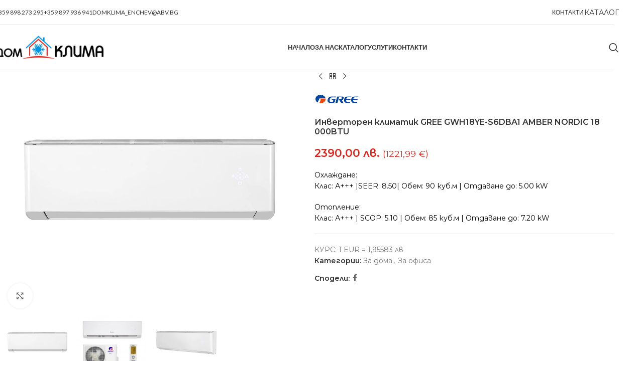

--- FILE ---
content_type: text/html; charset=UTF-8
request_url: https://www.domklima.com/produkt/%D0%B8%D0%BD%D0%B2%D0%B5%D1%80%D1%82%D0%BE%D1%80%D0%B5%D0%BD-%D0%BA%D0%BB%D0%B8%D0%BC%D0%B0%D1%82%D0%B8%D0%BA-gree-gwh18ye-s6dba1-amber-nordic-18-000btu/
body_size: 34333
content:
<!DOCTYPE html>
<html class=" optml_no_js " lang="bg-BG" prefix="og: https://ogp.me/ns#">
<head>
	<meta charset="UTF-8">
	<link rel="profile" href="https://gmpg.org/xfn/11">
	<link rel="pingback" href="https://www.domklima.com/xmlrpc.php">

	
<!-- Search Engine Optimization by Rank Math - https://rankmath.com/ -->
<title>Инверторен климатик GREE GWH18YE-S6DBA1 AMBER NORDIC 18 000BTU | Дом Клима</title>
<meta name="description" content="Охлаждане: Клас: А+++ |SEER: 8.50| Обем: 90 куб.м | Отдаване до: 5.00 kW Отопление: Клас: А+++ | SCOP: 5.10 | Обем: 85 куб.м | Отдаване до: 7.20 kW"/>
<meta name="robots" content="follow, index, max-snippet:-1, max-video-preview:-1, max-image-preview:large"/>
<link rel="canonical" href="https://www.domklima.com/produkt/%d0%b8%d0%bd%d0%b2%d0%b5%d1%80%d1%82%d0%be%d1%80%d0%b5%d0%bd-%d0%ba%d0%bb%d0%b8%d0%bc%d0%b0%d1%82%d0%b8%d0%ba-gree-gwh18ye-s6dba1-amber-nordic-18-000btu/" />
<meta property="og:locale" content="bg_BG" />
<meta property="og:type" content="product" />
<meta property="og:title" content="Инверторен климатик GREE GWH18YE-S6DBA1 AMBER NORDIC 18 000BTU | Дом Клима" />
<meta property="og:description" content="Охлаждане: Клас: А+++ |SEER: 8.50| Обем: 90 куб.м | Отдаване до: 5.00 kW Отопление: Клас: А+++ | SCOP: 5.10 | Обем: 85 куб.м | Отдаване до: 7.20 kW" />
<meta property="og:url" content="https://www.domklima.com/produkt/%d0%b8%d0%bd%d0%b2%d0%b5%d1%80%d1%82%d0%be%d1%80%d0%b5%d0%bd-%d0%ba%d0%bb%d0%b8%d0%bc%d0%b0%d1%82%d0%b8%d0%ba-gree-gwh18ye-s6dba1-amber-nordic-18-000btu/" />
<meta property="og:site_name" content="Дом Клима" />
<meta property="og:updated_time" content="2024-07-10T11:48:34+03:00" />
<meta property="og:image" content="https://mljypexl0rua.i.optimole.com/cb:COyE~5a6a/w:1100/h:840/q:90/f:best/ig:avif/https://www.domklima.com/wp-content/uploads/2022/07/invertoren-klimatik-gree-amber-nordic.png" />
<meta property="og:image:secure_url" content="https://mljypexl0rua.i.optimole.com/cb:COyE~5a6a/w:1100/h:840/q:90/f:best/ig:avif/https://www.domklima.com/wp-content/uploads/2022/07/invertoren-klimatik-gree-amber-nordic.png" />
<meta property="og:image:width" content="1100" />
<meta property="og:image:height" content="840" />
<meta property="og:image:alt" content="Инверторен климатик GREE GWH18YE-S6DBA1 AMBER NORDIC 18 000BTU" />
<meta property="og:image:type" content="image/png" />
<meta property="product:brand" content="Gree" />
<meta property="product:price:amount" content="2390" />
<meta property="product:price:currency" content="BGN" />
<meta property="product:availability" content="instock" />
<meta name="twitter:card" content="summary_large_image" />
<meta name="twitter:title" content="Инверторен климатик GREE GWH18YE-S6DBA1 AMBER NORDIC 18 000BTU | Дом Клима" />
<meta name="twitter:description" content="Охлаждане: Клас: А+++ |SEER: 8.50| Обем: 90 куб.м | Отдаване до: 5.00 kW Отопление: Клас: А+++ | SCOP: 5.10 | Обем: 85 куб.м | Отдаване до: 7.20 kW" />
<meta name="twitter:image" content="https://mljypexl0rua.i.optimole.com/cb:COyE~5a6a/w:1100/h:840/q:90/f:best/ig:avif/https://www.domklima.com/wp-content/uploads/2022/07/invertoren-klimatik-gree-amber-nordic.png" />
<script type="application/ld+json" class="rank-math-schema">{"@context":"https://schema.org","@graph":[{"@type":"Organization","@id":"https://www.domklima.com/#organization","name":"\u0414\u043e\u043c \u041a\u043b\u0438\u043c\u0430 \u0415\u041e\u041e\u0414","sameAs":["https://www.facebook.com/profile.php?id=100057219649160"],"logo":{"@type":"ImageObject","@id":"https://www.domklima.com/#logo","url":"https://mljypexl0rua.i.optimole.com/cb:COyE~5a6a/w:auto/h:auto/q:90/f:best/ig:avif/https://www.domklima.com/wp-content/uploads/2022/06/logo-domclima3.png","contentUrl":"https://mljypexl0rua.i.optimole.com/cb:COyE~5a6a/w:auto/h:auto/q:90/f:best/ig:avif/https://www.domklima.com/wp-content/uploads/2022/06/logo-domclima3.png","caption":"\u0414\u043e\u043c \u041a\u043b\u0438\u043c\u0430 \u0415\u041e\u041e\u0414","inLanguage":"bg-BG","width":"953","height":"220"}},{"@type":"WebSite","@id":"https://www.domklima.com/#website","url":"https://www.domklima.com","name":"\u0414\u043e\u043c \u041a\u043b\u0438\u043c\u0430 \u0415\u041e\u041e\u0414","publisher":{"@id":"https://www.domklima.com/#organization"},"inLanguage":"bg-BG"},{"@type":"ImageObject","@id":"https://mljypexl0rua.i.optimole.com/cb:COyE~5a6a/w:1100/h:840/q:90/f:best/ig:avif/https://www.domklima.com/wp-content/uploads/2022/07/invertoren-klimatik-gree-amber-nordic.png","url":"https://mljypexl0rua.i.optimole.com/cb:COyE~5a6a/w:1100/h:840/q:90/f:best/ig:avif/https://www.domklima.com/wp-content/uploads/2022/07/invertoren-klimatik-gree-amber-nordic.png","width":"1100","height":"840","inLanguage":"bg-BG"},{"@type":"ItemPage","@id":"https://www.domklima.com/produkt/%d0%b8%d0%bd%d0%b2%d0%b5%d1%80%d1%82%d0%be%d1%80%d0%b5%d0%bd-%d0%ba%d0%bb%d0%b8%d0%bc%d0%b0%d1%82%d0%b8%d0%ba-gree-gwh18ye-s6dba1-amber-nordic-18-000btu/#webpage","url":"https://www.domklima.com/produkt/%d0%b8%d0%bd%d0%b2%d0%b5%d1%80%d1%82%d0%be%d1%80%d0%b5%d0%bd-%d0%ba%d0%bb%d0%b8%d0%bc%d0%b0%d1%82%d0%b8%d0%ba-gree-gwh18ye-s6dba1-amber-nordic-18-000btu/","name":"\u0418\u043d\u0432\u0435\u0440\u0442\u043e\u0440\u0435\u043d \u043a\u043b\u0438\u043c\u0430\u0442\u0438\u043a GREE GWH18YE-S6DBA1 AMBER NORDIC 18 000BTU | \u0414\u043e\u043c \u041a\u043b\u0438\u043c\u0430","datePublished":"2022-07-12T14:27:54+03:00","dateModified":"2024-07-10T11:48:34+03:00","isPartOf":{"@id":"https://www.domklima.com/#website"},"primaryImageOfPage":{"@id":"https://mljypexl0rua.i.optimole.com/cb:COyE~5a6a/w:1100/h:840/q:90/f:best/ig:avif/https://www.domklima.com/wp-content/uploads/2022/07/invertoren-klimatik-gree-amber-nordic.png"},"inLanguage":"bg-BG"},{"@type":"Product","brand":{"@type":"Brand","name":"Gree"},"name":"\u0418\u043d\u0432\u0435\u0440\u0442\u043e\u0440\u0435\u043d \u043a\u043b\u0438\u043c\u0430\u0442\u0438\u043a GREE GWH18YE-S6DBA1 AMBER NORDIC 18 000BTU | \u0414\u043e\u043c \u041a\u043b\u0438\u043c\u0430","description":"\u041e\u0445\u043b\u0430\u0436\u0434\u0430\u043d\u0435: \u041a\u043b\u0430\u0441: \u0410+++ |SEER: 8.50| \u041e\u0431\u0435\u043c: 90 \u043a\u0443\u0431.\u043c | \u041e\u0442\u0434\u0430\u0432\u0430\u043d\u0435 \u0434\u043e: 5.00 kW \u041e\u0442\u043e\u043f\u043b\u0435\u043d\u0438\u0435: \u041a\u043b\u0430\u0441: \u0410+++ | SCOP: 5.10 | \u041e\u0431\u0435\u043c: 85 \u043a\u0443\u0431.\u043c | \u041e\u0442\u0434\u0430\u0432\u0430\u043d\u0435 \u0434\u043e: 7.20 kW","category":"\u0417\u0430 \u0434\u043e\u043c\u0430","mainEntityOfPage":{"@id":"https://www.domklima.com/produkt/%d0%b8%d0%bd%d0%b2%d0%b5%d1%80%d1%82%d0%be%d1%80%d0%b5%d0%bd-%d0%ba%d0%bb%d0%b8%d0%bc%d0%b0%d1%82%d0%b8%d0%ba-gree-gwh18ye-s6dba1-amber-nordic-18-000btu/#webpage"},"image":[{"@type":"ImageObject","url":"https://mljypexl0rua.i.optimole.com/cb:COyE~5a6a/w:1100/h:840/q:90/f:best/ig:avif/https://www.domklima.com/wp-content/uploads/2022/07/invertoren-klimatik-gree-amber-nordic.png","height":"840","width":"1100"},{"@type":"ImageObject","url":"https://mljypexl0rua.i.optimole.com/cb:COyE~5a6a/w:330/h:276/q:90/f:best/ig:avif/https://www.domklima.com/wp-content/uploads/2022/07/resize_330_330.jpg","height":"276","width":"330"},{"@type":"ImageObject","url":"https://mljypexl0rua.i.optimole.com/cb:COyE~5a6a/w:1100/h:840/q:90/f:best/ig:avif/https://www.domklima.com/wp-content/uploads/2022/07/invertoren-klimatik-gree-amber-nordic-vytreshno-tyalo.png","height":"840","width":"1100"}],"offers":{"@type":"Offer","price":"2390.00","priceCurrency":"BGN","priceValidUntil":"2027-12-31","availability":"http://schema.org/InStock","itemCondition":"NewCondition","url":"https://www.domklima.com/produkt/%d0%b8%d0%bd%d0%b2%d0%b5%d1%80%d1%82%d0%be%d1%80%d0%b5%d0%bd-%d0%ba%d0%bb%d0%b8%d0%bc%d0%b0%d1%82%d0%b8%d0%ba-gree-gwh18ye-s6dba1-amber-nordic-18-000btu/","seller":{"@type":"Organization","@id":"https://www.domklima.com/","name":"\u0414\u043e\u043c \u041a\u043b\u0438\u043c\u0430 \u0415\u041e\u041e\u0414","url":"https://www.domklima.com","logo":"https://mljypexl0rua.i.optimole.com/cb:COyE~5a6a/w:auto/h:auto/q:90/f:best/ig:avif/https://www.domklima.com/wp-content/uploads/2022/06/logo-domclima3.png"}},"additionalProperty":[{"@type":"PropertyValue","name":"pa_brand","value":"Gree"},{"@type":"PropertyValue","name":"pa_class","value":"A+++"},{"@type":"PropertyValue","name":"pa_area","value":"\u043e\u0442 30 \u0434\u043e 40 \u043a\u0432.\u043c"},{"@type":"PropertyValue","name":"pa_warranty","value":"60 \u043c\u0435\u0441\u0435\u0446\u0430"}],"@id":"https://www.domklima.com/produkt/%d0%b8%d0%bd%d0%b2%d0%b5%d1%80%d1%82%d0%be%d1%80%d0%b5%d0%bd-%d0%ba%d0%bb%d0%b8%d0%bc%d0%b0%d1%82%d0%b8%d0%ba-gree-gwh18ye-s6dba1-amber-nordic-18-000btu/#richSnippet"}]}</script>
<!-- /Rank Math WordPress SEO plugin -->

<link rel='dns-prefetch' href='//fonts.googleapis.com' />
<link rel='dns-prefetch' href='//mljypexl0rua.i.optimole.com' />
<link rel='preconnect' href='https://mljypexl0rua.i.optimole.com' />
<link rel="alternate" type="application/rss+xml" title="Дом Клима &raquo; Поток" href="https://www.domklima.com/feed/" />
<link rel="alternate" type="application/rss+xml" title="Дом Клима &raquo; поток за коментари" href="https://www.domklima.com/comments/feed/" />
<link rel="alternate" title="oEmbed (JSON)" type="application/json+oembed" href="https://www.domklima.com/wp-json/oembed/1.0/embed?url=https%3A%2F%2Fwww.domklima.com%2Fprodukt%2F%25d0%25b8%25d0%25bd%25d0%25b2%25d0%25b5%25d1%2580%25d1%2582%25d0%25be%25d1%2580%25d0%25b5%25d0%25bd-%25d0%25ba%25d0%25bb%25d0%25b8%25d0%25bc%25d0%25b0%25d1%2582%25d0%25b8%25d0%25ba-gree-gwh18ye-s6dba1-amber-nordic-18-000btu%2F" />
<link rel="alternate" title="oEmbed (XML)" type="text/xml+oembed" href="https://www.domklima.com/wp-json/oembed/1.0/embed?url=https%3A%2F%2Fwww.domklima.com%2Fprodukt%2F%25d0%25b8%25d0%25bd%25d0%25b2%25d0%25b5%25d1%2580%25d1%2582%25d0%25be%25d1%2580%25d0%25b5%25d0%25bd-%25d0%25ba%25d0%25bb%25d0%25b8%25d0%25bc%25d0%25b0%25d1%2582%25d0%25b8%25d0%25ba-gree-gwh18ye-s6dba1-amber-nordic-18-000btu%2F&#038;format=xml" />
<style id='wp-img-auto-sizes-contain-inline-css' type='text/css'>
img:is([sizes=auto i],[sizes^="auto," i]){contain-intrinsic-size:3000px 1500px}
/*# sourceURL=wp-img-auto-sizes-contain-inline-css */
</style>
<style id='wp-block-library-inline-css' type='text/css'>
:root{--wp-block-synced-color:#7a00df;--wp-block-synced-color--rgb:122,0,223;--wp-bound-block-color:var(--wp-block-synced-color);--wp-editor-canvas-background:#ddd;--wp-admin-theme-color:#007cba;--wp-admin-theme-color--rgb:0,124,186;--wp-admin-theme-color-darker-10:#006ba1;--wp-admin-theme-color-darker-10--rgb:0,107,160.5;--wp-admin-theme-color-darker-20:#005a87;--wp-admin-theme-color-darker-20--rgb:0,90,135;--wp-admin-border-width-focus:2px}@media (min-resolution:192dpi){:root{--wp-admin-border-width-focus:1.5px}}.wp-element-button{cursor:pointer}:root .has-very-light-gray-background-color{background-color:#eee}:root .has-very-dark-gray-background-color{background-color:#313131}:root .has-very-light-gray-color{color:#eee}:root .has-very-dark-gray-color{color:#313131}:root .has-vivid-green-cyan-to-vivid-cyan-blue-gradient-background{background:linear-gradient(135deg,#00d084,#0693e3)}:root .has-purple-crush-gradient-background{background:linear-gradient(135deg,#34e2e4,#4721fb 50%,#ab1dfe)}:root .has-hazy-dawn-gradient-background{background:linear-gradient(135deg,#faaca8,#dad0ec)}:root .has-subdued-olive-gradient-background{background:linear-gradient(135deg,#fafae1,#67a671)}:root .has-atomic-cream-gradient-background{background:linear-gradient(135deg,#fdd79a,#004a59)}:root .has-nightshade-gradient-background{background:linear-gradient(135deg,#330968,#31cdcf)}:root .has-midnight-gradient-background{background:linear-gradient(135deg,#020381,#2874fc)}:root{--wp--preset--font-size--normal:16px;--wp--preset--font-size--huge:42px}.has-regular-font-size{font-size:1em}.has-larger-font-size{font-size:2.625em}.has-normal-font-size{font-size:var(--wp--preset--font-size--normal)}.has-huge-font-size{font-size:var(--wp--preset--font-size--huge)}.has-text-align-center{text-align:center}.has-text-align-left{text-align:left}.has-text-align-right{text-align:right}.has-fit-text{white-space:nowrap!important}#end-resizable-editor-section{display:none}.aligncenter{clear:both}.items-justified-left{justify-content:flex-start}.items-justified-center{justify-content:center}.items-justified-right{justify-content:flex-end}.items-justified-space-between{justify-content:space-between}.screen-reader-text{border:0;clip-path:inset(50%);height:1px;margin:-1px;overflow:hidden;padding:0;position:absolute;width:1px;word-wrap:normal!important}.screen-reader-text:focus{background-color:#ddd;clip-path:none;color:#444;display:block;font-size:1em;height:auto;left:5px;line-height:normal;padding:15px 23px 14px;text-decoration:none;top:5px;width:auto;z-index:100000}html :where(.has-border-color){border-style:solid}html :where([style*=border-top-color]){border-top-style:solid}html :where([style*=border-right-color]){border-right-style:solid}html :where([style*=border-bottom-color]){border-bottom-style:solid}html :where([style*=border-left-color]){border-left-style:solid}html :where([style*=border-width]){border-style:solid}html :where([style*=border-top-width]){border-top-style:solid}html :where([style*=border-right-width]){border-right-style:solid}html :where([style*=border-bottom-width]){border-bottom-style:solid}html :where([style*=border-left-width]){border-left-style:solid}html :where(img[class*=wp-image-]){height:auto;max-width:100%}:where(figure){margin:0 0 1em}html :where(.is-position-sticky){--wp-admin--admin-bar--position-offset:var(--wp-admin--admin-bar--height,0px)}@media screen and (max-width:600px){html :where(.is-position-sticky){--wp-admin--admin-bar--position-offset:0px}}

/*# sourceURL=wp-block-library-inline-css */
</style><link rel='stylesheet' id='wc-blocks-style-css' href='https://mljypexl0rua.i.optimole.com/cb:Dyfe~5732/f:css/q:mauto/m:1/https://www.domklima.com/wp-content/plugins/woocommerce/assets/client/blocks/wc-blocks.css?ver=wc-10.4.3' type='text/css' media='all' />
<style id='global-styles-inline-css' type='text/css'>
:root{--wp--preset--aspect-ratio--square: 1;--wp--preset--aspect-ratio--4-3: 4/3;--wp--preset--aspect-ratio--3-4: 3/4;--wp--preset--aspect-ratio--3-2: 3/2;--wp--preset--aspect-ratio--2-3: 2/3;--wp--preset--aspect-ratio--16-9: 16/9;--wp--preset--aspect-ratio--9-16: 9/16;--wp--preset--color--black: #000000;--wp--preset--color--cyan-bluish-gray: #abb8c3;--wp--preset--color--white: #ffffff;--wp--preset--color--pale-pink: #f78da7;--wp--preset--color--vivid-red: #cf2e2e;--wp--preset--color--luminous-vivid-orange: #ff6900;--wp--preset--color--luminous-vivid-amber: #fcb900;--wp--preset--color--light-green-cyan: #7bdcb5;--wp--preset--color--vivid-green-cyan: #00d084;--wp--preset--color--pale-cyan-blue: #8ed1fc;--wp--preset--color--vivid-cyan-blue: #0693e3;--wp--preset--color--vivid-purple: #9b51e0;--wp--preset--gradient--vivid-cyan-blue-to-vivid-purple: linear-gradient(135deg,rgb(6,147,227) 0%,rgb(155,81,224) 100%);--wp--preset--gradient--light-green-cyan-to-vivid-green-cyan: linear-gradient(135deg,rgb(122,220,180) 0%,rgb(0,208,130) 100%);--wp--preset--gradient--luminous-vivid-amber-to-luminous-vivid-orange: linear-gradient(135deg,rgb(252,185,0) 0%,rgb(255,105,0) 100%);--wp--preset--gradient--luminous-vivid-orange-to-vivid-red: linear-gradient(135deg,rgb(255,105,0) 0%,rgb(207,46,46) 100%);--wp--preset--gradient--very-light-gray-to-cyan-bluish-gray: linear-gradient(135deg,rgb(238,238,238) 0%,rgb(169,184,195) 100%);--wp--preset--gradient--cool-to-warm-spectrum: linear-gradient(135deg,rgb(74,234,220) 0%,rgb(151,120,209) 20%,rgb(207,42,186) 40%,rgb(238,44,130) 60%,rgb(251,105,98) 80%,rgb(254,248,76) 100%);--wp--preset--gradient--blush-light-purple: linear-gradient(135deg,rgb(255,206,236) 0%,rgb(152,150,240) 100%);--wp--preset--gradient--blush-bordeaux: linear-gradient(135deg,rgb(254,205,165) 0%,rgb(254,45,45) 50%,rgb(107,0,62) 100%);--wp--preset--gradient--luminous-dusk: linear-gradient(135deg,rgb(255,203,112) 0%,rgb(199,81,192) 50%,rgb(65,88,208) 100%);--wp--preset--gradient--pale-ocean: linear-gradient(135deg,rgb(255,245,203) 0%,rgb(182,227,212) 50%,rgb(51,167,181) 100%);--wp--preset--gradient--electric-grass: linear-gradient(135deg,rgb(202,248,128) 0%,rgb(113,206,126) 100%);--wp--preset--gradient--midnight: linear-gradient(135deg,rgb(2,3,129) 0%,rgb(40,116,252) 100%);--wp--preset--font-size--small: 13px;--wp--preset--font-size--medium: 20px;--wp--preset--font-size--large: 36px;--wp--preset--font-size--x-large: 42px;--wp--preset--spacing--20: 0.44rem;--wp--preset--spacing--30: 0.67rem;--wp--preset--spacing--40: 1rem;--wp--preset--spacing--50: 1.5rem;--wp--preset--spacing--60: 2.25rem;--wp--preset--spacing--70: 3.38rem;--wp--preset--spacing--80: 5.06rem;--wp--preset--shadow--natural: 6px 6px 9px rgba(0, 0, 0, 0.2);--wp--preset--shadow--deep: 12px 12px 50px rgba(0, 0, 0, 0.4);--wp--preset--shadow--sharp: 6px 6px 0px rgba(0, 0, 0, 0.2);--wp--preset--shadow--outlined: 6px 6px 0px -3px rgb(255, 255, 255), 6px 6px rgb(0, 0, 0);--wp--preset--shadow--crisp: 6px 6px 0px rgb(0, 0, 0);}:where(body) { margin: 0; }.wp-site-blocks > .alignleft { float: left; margin-right: 2em; }.wp-site-blocks > .alignright { float: right; margin-left: 2em; }.wp-site-blocks > .aligncenter { justify-content: center; margin-left: auto; margin-right: auto; }:where(.is-layout-flex){gap: 0.5em;}:where(.is-layout-grid){gap: 0.5em;}.is-layout-flow > .alignleft{float: left;margin-inline-start: 0;margin-inline-end: 2em;}.is-layout-flow > .alignright{float: right;margin-inline-start: 2em;margin-inline-end: 0;}.is-layout-flow > .aligncenter{margin-left: auto !important;margin-right: auto !important;}.is-layout-constrained > .alignleft{float: left;margin-inline-start: 0;margin-inline-end: 2em;}.is-layout-constrained > .alignright{float: right;margin-inline-start: 2em;margin-inline-end: 0;}.is-layout-constrained > .aligncenter{margin-left: auto !important;margin-right: auto !important;}.is-layout-constrained > :where(:not(.alignleft):not(.alignright):not(.alignfull)){margin-left: auto !important;margin-right: auto !important;}body .is-layout-flex{display: flex;}.is-layout-flex{flex-wrap: wrap;align-items: center;}.is-layout-flex > :is(*, div){margin: 0;}body .is-layout-grid{display: grid;}.is-layout-grid > :is(*, div){margin: 0;}body{padding-top: 0px;padding-right: 0px;padding-bottom: 0px;padding-left: 0px;}a:where(:not(.wp-element-button)){text-decoration: none;}:root :where(.wp-element-button, .wp-block-button__link){background-color: #32373c;border-width: 0;color: #fff;font-family: inherit;font-size: inherit;font-style: inherit;font-weight: inherit;letter-spacing: inherit;line-height: inherit;padding-top: calc(0.667em + 2px);padding-right: calc(1.333em + 2px);padding-bottom: calc(0.667em + 2px);padding-left: calc(1.333em + 2px);text-decoration: none;text-transform: inherit;}.has-black-color{color: var(--wp--preset--color--black) !important;}.has-cyan-bluish-gray-color{color: var(--wp--preset--color--cyan-bluish-gray) !important;}.has-white-color{color: var(--wp--preset--color--white) !important;}.has-pale-pink-color{color: var(--wp--preset--color--pale-pink) !important;}.has-vivid-red-color{color: var(--wp--preset--color--vivid-red) !important;}.has-luminous-vivid-orange-color{color: var(--wp--preset--color--luminous-vivid-orange) !important;}.has-luminous-vivid-amber-color{color: var(--wp--preset--color--luminous-vivid-amber) !important;}.has-light-green-cyan-color{color: var(--wp--preset--color--light-green-cyan) !important;}.has-vivid-green-cyan-color{color: var(--wp--preset--color--vivid-green-cyan) !important;}.has-pale-cyan-blue-color{color: var(--wp--preset--color--pale-cyan-blue) !important;}.has-vivid-cyan-blue-color{color: var(--wp--preset--color--vivid-cyan-blue) !important;}.has-vivid-purple-color{color: var(--wp--preset--color--vivid-purple) !important;}.has-black-background-color{background-color: var(--wp--preset--color--black) !important;}.has-cyan-bluish-gray-background-color{background-color: var(--wp--preset--color--cyan-bluish-gray) !important;}.has-white-background-color{background-color: var(--wp--preset--color--white) !important;}.has-pale-pink-background-color{background-color: var(--wp--preset--color--pale-pink) !important;}.has-vivid-red-background-color{background-color: var(--wp--preset--color--vivid-red) !important;}.has-luminous-vivid-orange-background-color{background-color: var(--wp--preset--color--luminous-vivid-orange) !important;}.has-luminous-vivid-amber-background-color{background-color: var(--wp--preset--color--luminous-vivid-amber) !important;}.has-light-green-cyan-background-color{background-color: var(--wp--preset--color--light-green-cyan) !important;}.has-vivid-green-cyan-background-color{background-color: var(--wp--preset--color--vivid-green-cyan) !important;}.has-pale-cyan-blue-background-color{background-color: var(--wp--preset--color--pale-cyan-blue) !important;}.has-vivid-cyan-blue-background-color{background-color: var(--wp--preset--color--vivid-cyan-blue) !important;}.has-vivid-purple-background-color{background-color: var(--wp--preset--color--vivid-purple) !important;}.has-black-border-color{border-color: var(--wp--preset--color--black) !important;}.has-cyan-bluish-gray-border-color{border-color: var(--wp--preset--color--cyan-bluish-gray) !important;}.has-white-border-color{border-color: var(--wp--preset--color--white) !important;}.has-pale-pink-border-color{border-color: var(--wp--preset--color--pale-pink) !important;}.has-vivid-red-border-color{border-color: var(--wp--preset--color--vivid-red) !important;}.has-luminous-vivid-orange-border-color{border-color: var(--wp--preset--color--luminous-vivid-orange) !important;}.has-luminous-vivid-amber-border-color{border-color: var(--wp--preset--color--luminous-vivid-amber) !important;}.has-light-green-cyan-border-color{border-color: var(--wp--preset--color--light-green-cyan) !important;}.has-vivid-green-cyan-border-color{border-color: var(--wp--preset--color--vivid-green-cyan) !important;}.has-pale-cyan-blue-border-color{border-color: var(--wp--preset--color--pale-cyan-blue) !important;}.has-vivid-cyan-blue-border-color{border-color: var(--wp--preset--color--vivid-cyan-blue) !important;}.has-vivid-purple-border-color{border-color: var(--wp--preset--color--vivid-purple) !important;}.has-vivid-cyan-blue-to-vivid-purple-gradient-background{background: var(--wp--preset--gradient--vivid-cyan-blue-to-vivid-purple) !important;}.has-light-green-cyan-to-vivid-green-cyan-gradient-background{background: var(--wp--preset--gradient--light-green-cyan-to-vivid-green-cyan) !important;}.has-luminous-vivid-amber-to-luminous-vivid-orange-gradient-background{background: var(--wp--preset--gradient--luminous-vivid-amber-to-luminous-vivid-orange) !important;}.has-luminous-vivid-orange-to-vivid-red-gradient-background{background: var(--wp--preset--gradient--luminous-vivid-orange-to-vivid-red) !important;}.has-very-light-gray-to-cyan-bluish-gray-gradient-background{background: var(--wp--preset--gradient--very-light-gray-to-cyan-bluish-gray) !important;}.has-cool-to-warm-spectrum-gradient-background{background: var(--wp--preset--gradient--cool-to-warm-spectrum) !important;}.has-blush-light-purple-gradient-background{background: var(--wp--preset--gradient--blush-light-purple) !important;}.has-blush-bordeaux-gradient-background{background: var(--wp--preset--gradient--blush-bordeaux) !important;}.has-luminous-dusk-gradient-background{background: var(--wp--preset--gradient--luminous-dusk) !important;}.has-pale-ocean-gradient-background{background: var(--wp--preset--gradient--pale-ocean) !important;}.has-electric-grass-gradient-background{background: var(--wp--preset--gradient--electric-grass) !important;}.has-midnight-gradient-background{background: var(--wp--preset--gradient--midnight) !important;}.has-small-font-size{font-size: var(--wp--preset--font-size--small) !important;}.has-medium-font-size{font-size: var(--wp--preset--font-size--medium) !important;}.has-large-font-size{font-size: var(--wp--preset--font-size--large) !important;}.has-x-large-font-size{font-size: var(--wp--preset--font-size--x-large) !important;}
/*# sourceURL=global-styles-inline-css */
</style>

<style id='woocommerce-inline-inline-css' type='text/css'>
.woocommerce form .form-row .required { visibility: visible; }
/*# sourceURL=woocommerce-inline-inline-css */
</style>
<style id='optm_lazyload_noscript_style-inline-css' type='text/css'>
html.optml_no_js img[data-opt-src] { display: none !important; } 
 /* OPTML_VIEWPORT_BG_SELECTORS */
html [class*="wp-block-cover"][style*="background-image"]:not(.optml-bg-lazyloaded),
html [style*="background-image:url("]:not(.optml-bg-lazyloaded),
html [style*="background-image: url("]:not(.optml-bg-lazyloaded),
html [style*="background:url("]:not(.optml-bg-lazyloaded),
html [style*="background: url("]:not(.optml-bg-lazyloaded),
html [class*="wp-block-group"][style*="background-image"]:not(.optml-bg-lazyloaded) { background-image: none !important; }
/* OPTML_VIEWPORT_BG_SELECTORS */
/*# sourceURL=optm_lazyload_noscript_style-inline-css */
</style>
<link rel='stylesheet' id='js_composer_front-css' href='https://mljypexl0rua.i.optimole.com/cb:Dyfe~5732/f:css/q:mauto/m:1/https://www.domklima.com/wp-content/plugins/js_composer/assets/css/js_composer.min.css?ver=8.5' type='text/css' media='all' />
<link rel='stylesheet' id='wd-style-base-css' href='https://mljypexl0rua.i.optimole.com/cb:Dyfe~5732/f:css/q:mauto/m:1/https://www.domklima.com/wp-content/themes/woodmart/css/parts/base.min.css?ver=8.2.7' type='text/css' media='all' />
<link rel='stylesheet' id='wd-helpers-wpb-elem-css' href='https://mljypexl0rua.i.optimole.com/cb:Dyfe~5732/f:css/q:mauto/m:1/https://www.domklima.com/wp-content/themes/woodmart/css/parts/helpers-wpb-elem.min.css?ver=8.2.7' type='text/css' media='all' />
<link rel='stylesheet' id='wd-revolution-slider-css' href='https://mljypexl0rua.i.optimole.com/cb:Dyfe~5732/f:css/q:mauto/m:1/https://www.domklima.com/wp-content/themes/woodmart/css/parts/int-rev-slider.min.css?ver=8.2.7' type='text/css' media='all' />
<link rel='stylesheet' id='wd-wpbakery-base-css' href='https://mljypexl0rua.i.optimole.com/cb:Dyfe~5732/f:css/q:mauto/m:1/https://www.domklima.com/wp-content/themes/woodmart/css/parts/int-wpb-base.min.css?ver=8.2.7' type='text/css' media='all' />
<link rel='stylesheet' id='wd-wpbakery-base-deprecated-css' href='https://mljypexl0rua.i.optimole.com/cb:Dyfe~5732/f:css/q:mauto/m:1/https://www.domklima.com/wp-content/themes/woodmart/css/parts/int-wpb-base-deprecated.min.css?ver=8.2.7' type='text/css' media='all' />
<link rel='stylesheet' id='wd-woocommerce-base-css' href='https://mljypexl0rua.i.optimole.com/cb:Dyfe~5732/f:css/q:mauto/m:1/https://www.domklima.com/wp-content/themes/woodmart/css/parts/woocommerce-base.min.css?ver=8.2.7' type='text/css' media='all' />
<link rel='stylesheet' id='wd-mod-star-rating-css' href='https://mljypexl0rua.i.optimole.com/cb:Dyfe~5732/f:css/q:mauto/m:1/https://www.domklima.com/wp-content/themes/woodmart/css/parts/mod-star-rating.min.css?ver=8.2.7' type='text/css' media='all' />
<link rel='stylesheet' id='wd-woocommerce-block-notices-css' href='https://mljypexl0rua.i.optimole.com/cb:Dyfe~5732/f:css/q:mauto/m:1/https://www.domklima.com/wp-content/themes/woodmart/css/parts/woo-mod-block-notices.min.css?ver=8.2.7' type='text/css' media='all' />
<link rel='stylesheet' id='wd-woo-mod-quantity-css' href='https://mljypexl0rua.i.optimole.com/cb:Dyfe~5732/f:css/q:mauto/m:1/https://www.domklima.com/wp-content/themes/woodmart/css/parts/woo-mod-quantity.min.css?ver=8.2.7' type='text/css' media='all' />
<link rel='stylesheet' id='wd-woo-single-prod-el-base-css' href='https://mljypexl0rua.i.optimole.com/cb:Dyfe~5732/f:css/q:mauto/m:1/https://www.domklima.com/wp-content/themes/woodmart/css/parts/woo-single-prod-el-base.min.css?ver=8.2.7' type='text/css' media='all' />
<link rel='stylesheet' id='wd-woo-mod-stock-status-css' href='https://mljypexl0rua.i.optimole.com/cb:Dyfe~5732/f:css/q:mauto/m:1/https://www.domklima.com/wp-content/themes/woodmart/css/parts/woo-mod-stock-status.min.css?ver=8.2.7' type='text/css' media='all' />
<link rel='stylesheet' id='wd-woo-opt-hide-larger-price-css' href='https://mljypexl0rua.i.optimole.com/cb:Dyfe~5732/f:css/q:mauto/m:1/https://www.domklima.com/wp-content/themes/woodmart/css/parts/woo-opt-hide-larger-price.min.css?ver=8.2.7' type='text/css' media='all' />
<link rel='stylesheet' id='wd-woo-mod-shop-attributes-css' href='https://mljypexl0rua.i.optimole.com/cb:Dyfe~5732/f:css/q:mauto/m:1/https://www.domklima.com/wp-content/themes/woodmart/css/parts/woo-mod-shop-attributes.min.css?ver=8.2.7' type='text/css' media='all' />
<link rel='stylesheet' id='wd-wp-blocks-css' href='https://mljypexl0rua.i.optimole.com/cb:Dyfe~5732/f:css/q:mauto/m:1/https://www.domklima.com/wp-content/themes/woodmart/css/parts/wp-blocks.min.css?ver=8.2.7' type='text/css' media='all' />
<link rel='stylesheet' id='child-style-css' href='https://mljypexl0rua.i.optimole.com/cb:Dyfe~5732/f:css/q:mauto/m:1/https://www.domklima.com/wp-content/themes/woodmart-child/style.css?ver=8.2.7' type='text/css' media='all' />
<link rel='stylesheet' id='wd-header-base-css' href='https://mljypexl0rua.i.optimole.com/cb:Dyfe~5732/f:css/q:mauto/m:1/https://www.domklima.com/wp-content/themes/woodmart/css/parts/header-base.min.css?ver=8.2.7' type='text/css' media='all' />
<link rel='stylesheet' id='wd-mod-tools-css' href='https://mljypexl0rua.i.optimole.com/cb:Dyfe~5732/f:css/q:mauto/m:1/https://www.domklima.com/wp-content/themes/woodmart/css/parts/mod-tools.min.css?ver=8.2.7' type='text/css' media='all' />
<link rel='stylesheet' id='wd-header-elements-base-css' href='https://mljypexl0rua.i.optimole.com/cb:Dyfe~5732/f:css/q:mauto/m:1/https://www.domklima.com/wp-content/themes/woodmart/css/parts/header-el-base.min.css?ver=8.2.7' type='text/css' media='all' />
<link rel='stylesheet' id='wd-button-css' href='https://mljypexl0rua.i.optimole.com/cb:Dyfe~5732/f:css/q:mauto/m:1/https://www.domklima.com/wp-content/themes/woodmart/css/parts/el-button.min.css?ver=8.2.7' type='text/css' media='all' />
<link rel='stylesheet' id='wd-header-search-css' href='https://mljypexl0rua.i.optimole.com/cb:Dyfe~5732/f:css/q:mauto/m:1/https://www.domklima.com/wp-content/themes/woodmart/css/parts/header-el-search.min.css?ver=8.2.7' type='text/css' media='all' />
<link rel='stylesheet' id='wd-header-cart-side-css' href='https://mljypexl0rua.i.optimole.com/cb:Dyfe~5732/f:css/q:mauto/m:1/https://www.domklima.com/wp-content/themes/woodmart/css/parts/header-el-cart-side.min.css?ver=8.2.7' type='text/css' media='all' />
<link rel='stylesheet' id='wd-header-cart-css' href='https://mljypexl0rua.i.optimole.com/cb:Dyfe~5732/f:css/q:mauto/m:1/https://www.domklima.com/wp-content/themes/woodmart/css/parts/header-el-cart.min.css?ver=8.2.7' type='text/css' media='all' />
<link rel='stylesheet' id='wd-widget-shopping-cart-css' href='https://mljypexl0rua.i.optimole.com/cb:Dyfe~5732/f:css/q:mauto/m:1/https://www.domklima.com/wp-content/themes/woodmart/css/parts/woo-widget-shopping-cart.min.css?ver=8.2.7' type='text/css' media='all' />
<link rel='stylesheet' id='wd-widget-product-list-css' href='https://mljypexl0rua.i.optimole.com/cb:Dyfe~5732/f:css/q:mauto/m:1/https://www.domklima.com/wp-content/themes/woodmart/css/parts/woo-widget-product-list.min.css?ver=8.2.7' type='text/css' media='all' />
<link rel='stylesheet' id='wd-header-mobile-nav-dropdown-css' href='https://mljypexl0rua.i.optimole.com/cb:Dyfe~5732/f:css/q:mauto/m:1/https://www.domklima.com/wp-content/themes/woodmart/css/parts/header-el-mobile-nav-dropdown.min.css?ver=8.2.7' type='text/css' media='all' />
<link rel='stylesheet' id='wd-page-title-css' href='https://mljypexl0rua.i.optimole.com/cb:Dyfe~5732/f:css/q:mauto/m:1/https://www.domklima.com/wp-content/themes/woodmart/css/parts/page-title.min.css?ver=8.2.7' type='text/css' media='all' />
<link rel='stylesheet' id='wd-woo-single-prod-predefined-css' href='https://mljypexl0rua.i.optimole.com/cb:Dyfe~5732/f:css/q:mauto/m:1/https://www.domklima.com/wp-content/themes/woodmart/css/parts/woo-single-prod-predefined.min.css?ver=8.2.7' type='text/css' media='all' />
<link rel='stylesheet' id='wd-woo-single-prod-and-quick-view-predefined-css' href='https://mljypexl0rua.i.optimole.com/cb:Dyfe~5732/f:css/q:mauto/m:1/https://www.domklima.com/wp-content/themes/woodmart/css/parts/woo-single-prod-and-quick-view-predefined.min.css?ver=8.2.7' type='text/css' media='all' />
<link rel='stylesheet' id='wd-woo-single-prod-el-tabs-predefined-css' href='https://mljypexl0rua.i.optimole.com/cb:Dyfe~5732/f:css/q:mauto/m:1/https://www.domklima.com/wp-content/themes/woodmart/css/parts/woo-single-prod-el-tabs-predefined.min.css?ver=8.2.7' type='text/css' media='all' />
<link rel='stylesheet' id='wd-woo-single-prod-el-gallery-css' href='https://mljypexl0rua.i.optimole.com/cb:Dyfe~5732/f:css/q:mauto/m:1/https://www.domklima.com/wp-content/themes/woodmart/css/parts/woo-single-prod-el-gallery.min.css?ver=8.2.7' type='text/css' media='all' />
<link rel='stylesheet' id='wd-swiper-css' href='https://mljypexl0rua.i.optimole.com/cb:Dyfe~5732/f:css/q:mauto/m:1/https://www.domklima.com/wp-content/themes/woodmart/css/parts/lib-swiper.min.css?ver=8.2.7' type='text/css' media='all' />
<link rel='stylesheet' id='wd-swiper-arrows-css' href='https://mljypexl0rua.i.optimole.com/cb:Dyfe~5732/f:css/q:mauto/m:1/https://www.domklima.com/wp-content/themes/woodmart/css/parts/lib-swiper-arrows.min.css?ver=8.2.7' type='text/css' media='all' />
<link rel='stylesheet' id='wd-photoswipe-css' href='https://mljypexl0rua.i.optimole.com/cb:Dyfe~5732/f:css/q:mauto/m:1/https://www.domklima.com/wp-content/themes/woodmart/css/parts/lib-photoswipe.min.css?ver=8.2.7' type='text/css' media='all' />
<link rel='stylesheet' id='wd-woo-single-prod-el-navigation-css' href='https://mljypexl0rua.i.optimole.com/cb:Dyfe~5732/f:css/q:mauto/m:1/https://www.domklima.com/wp-content/themes/woodmart/css/parts/woo-single-prod-el-navigation.min.css?ver=8.2.7' type='text/css' media='all' />
<link rel='stylesheet' id='wd-social-icons-css' href='https://mljypexl0rua.i.optimole.com/cb:Dyfe~5732/f:css/q:mauto/m:1/https://www.domklima.com/wp-content/themes/woodmart/css/parts/el-social-icons.min.css?ver=8.2.7' type='text/css' media='all' />
<link rel='stylesheet' id='wd-tabs-css' href='https://mljypexl0rua.i.optimole.com/cb:Dyfe~5732/f:css/q:mauto/m:1/https://www.domklima.com/wp-content/themes/woodmart/css/parts/el-tabs.min.css?ver=8.2.7' type='text/css' media='all' />
<link rel='stylesheet' id='wd-woo-single-prod-el-tabs-opt-layout-tabs-css' href='https://mljypexl0rua.i.optimole.com/cb:Dyfe~5732/f:css/q:mauto/m:1/https://www.domklima.com/wp-content/themes/woodmart/css/parts/woo-single-prod-el-tabs-opt-layout-tabs.min.css?ver=8.2.7' type='text/css' media='all' />
<link rel='stylesheet' id='wd-accordion-css' href='https://mljypexl0rua.i.optimole.com/cb:Dyfe~5732/f:css/q:mauto/m:1/https://www.domklima.com/wp-content/themes/woodmart/css/parts/el-accordion.min.css?ver=8.2.7' type='text/css' media='all' />
<link rel='stylesheet' id='wd-accordion-elem-wpb-css' href='https://mljypexl0rua.i.optimole.com/cb:Dyfe~5732/f:css/q:mauto/m:1/https://www.domklima.com/wp-content/themes/woodmart/css/parts/el-accordion-wpb-elem.min.css?ver=8.2.7' type='text/css' media='all' />
<link rel='stylesheet' id='wd-section-title-css' href='https://mljypexl0rua.i.optimole.com/cb:Dyfe~5732/f:css/q:mauto/m:1/https://www.domklima.com/wp-content/themes/woodmart/css/parts/el-section-title.min.css?ver=8.2.7' type='text/css' media='all' />
<link rel='stylesheet' id='wd-mod-highlighted-text-css' href='https://mljypexl0rua.i.optimole.com/cb:Dyfe~5732/f:css/q:mauto/m:1/https://www.domklima.com/wp-content/themes/woodmart/css/parts/mod-highlighted-text.min.css?ver=8.2.7' type='text/css' media='all' />
<link rel='stylesheet' id='wd-el-subtitle-style-css' href='https://mljypexl0rua.i.optimole.com/cb:Dyfe~5732/f:css/q:mauto/m:1/https://www.domklima.com/wp-content/themes/woodmart/css/parts/el-subtitle-style.min.css?ver=8.2.7' type='text/css' media='all' />
<link rel='stylesheet' id='wd-info-box-css' href='https://mljypexl0rua.i.optimole.com/cb:Dyfe~5732/f:css/q:mauto/m:1/https://www.domklima.com/wp-content/themes/woodmart/css/parts/el-info-box.min.css?ver=8.2.7' type='text/css' media='all' />
<link rel='stylesheet' id='wd-wpcf7-css' href='https://mljypexl0rua.i.optimole.com/cb:Dyfe~5732/f:css/q:mauto/m:1/https://www.domklima.com/wp-content/themes/woodmart/css/parts/int-wpcf7.min.css?ver=8.2.7' type='text/css' media='all' />
<link rel='stylesheet' id='wd-product-loop-css' href='https://mljypexl0rua.i.optimole.com/cb:Dyfe~5732/f:css/q:mauto/m:1/https://www.domklima.com/wp-content/themes/woodmart/css/parts/woo-product-loop.min.css?ver=8.2.7' type='text/css' media='all' />
<link rel='stylesheet' id='wd-product-loop-base-css' href='https://mljypexl0rua.i.optimole.com/cb:Dyfe~5732/f:css/q:mauto/m:1/https://www.domklima.com/wp-content/themes/woodmart/css/parts/woo-product-loop-base.min.css?ver=8.2.7' type='text/css' media='all' />
<link rel='stylesheet' id='wd-mod-more-description-css' href='https://mljypexl0rua.i.optimole.com/cb:Dyfe~5732/f:css/q:mauto/m:1/https://www.domklima.com/wp-content/themes/woodmart/css/parts/mod-more-description.min.css?ver=8.2.7' type='text/css' media='all' />
<link rel='stylesheet' id='wd-mfp-popup-css' href='https://mljypexl0rua.i.optimole.com/cb:Dyfe~5732/f:css/q:mauto/m:1/https://www.domklima.com/wp-content/themes/woodmart/css/parts/lib-magnific-popup.min.css?ver=8.2.7' type='text/css' media='all' />
<link rel='stylesheet' id='wd-woo-mod-product-labels-css' href='https://mljypexl0rua.i.optimole.com/cb:Dyfe~5732/f:css/q:mauto/m:1/https://www.domklima.com/wp-content/themes/woodmart/css/parts/woo-mod-product-labels.min.css?ver=8.2.7' type='text/css' media='all' />
<link rel='stylesheet' id='wd-woo-mod-product-labels-round-css' href='https://mljypexl0rua.i.optimole.com/cb:Dyfe~5732/f:css/q:mauto/m:1/https://www.domklima.com/wp-content/themes/woodmart/css/parts/woo-mod-product-labels-round.min.css?ver=8.2.7' type='text/css' media='all' />
<link rel='stylesheet' id='wd-swiper-pagin-css' href='https://mljypexl0rua.i.optimole.com/cb:Dyfe~5732/f:css/q:mauto/m:1/https://www.domklima.com/wp-content/themes/woodmart/css/parts/lib-swiper-pagin.min.css?ver=8.2.7' type='text/css' media='all' />
<link rel='stylesheet' id='wd-widget-collapse-css' href='https://mljypexl0rua.i.optimole.com/cb:Dyfe~5732/f:css/q:mauto/m:1/https://www.domklima.com/wp-content/themes/woodmart/css/parts/opt-widget-collapse.min.css?ver=8.2.7' type='text/css' media='all' />
<link rel='stylesheet' id='wd-footer-base-css' href='https://mljypexl0rua.i.optimole.com/cb:Dyfe~5732/f:css/q:mauto/m:1/https://www.domklima.com/wp-content/themes/woodmart/css/parts/footer-base.min.css?ver=8.2.7' type='text/css' media='all' />
<link rel='stylesheet' id='wd-brands-css' href='https://mljypexl0rua.i.optimole.com/cb:Dyfe~5732/f:css/q:mauto/m:1/https://www.domklima.com/wp-content/themes/woodmart/css/parts/el-brand.min.css?ver=8.2.7' type='text/css' media='all' />
<link rel='stylesheet' id='wd-list-css' href='https://mljypexl0rua.i.optimole.com/cb:Dyfe~5732/f:css/q:mauto/m:1/https://www.domklima.com/wp-content/themes/woodmart/css/parts/el-list.min.css?ver=8.2.7' type='text/css' media='all' />
<link rel='stylesheet' id='wd-el-list-css' href='https://mljypexl0rua.i.optimole.com/cb:Dyfe~5732/f:css/q:mauto/m:1/https://www.domklima.com/wp-content/themes/woodmart/css/parts/el-list-wpb-elem.min.css?ver=8.2.7' type='text/css' media='all' />
<link rel='stylesheet' id='wd-widget-nav-css' href='https://mljypexl0rua.i.optimole.com/cb:Dyfe~5732/f:css/q:mauto/m:1/https://www.domklima.com/wp-content/themes/woodmart/css/parts/widget-nav.min.css?ver=8.2.7' type='text/css' media='all' />
<link rel='stylesheet' id='wd-scroll-top-css' href='https://mljypexl0rua.i.optimole.com/cb:Dyfe~5732/f:css/q:mauto/m:1/https://www.domklima.com/wp-content/themes/woodmart/css/parts/opt-scrolltotop.min.css?ver=8.2.7' type='text/css' media='all' />
<link rel='stylesheet' id='wd-header-search-fullscreen-css' href='https://mljypexl0rua.i.optimole.com/cb:Dyfe~5732/f:css/q:mauto/m:1/https://www.domklima.com/wp-content/themes/woodmart/css/parts/header-el-search-fullscreen-general.min.css?ver=8.2.7' type='text/css' media='all' />
<link rel='stylesheet' id='wd-header-search-fullscreen-1-css' href='https://mljypexl0rua.i.optimole.com/cb:Dyfe~5732/f:css/q:mauto/m:1/https://www.domklima.com/wp-content/themes/woodmart/css/parts/header-el-search-fullscreen-1.min.css?ver=8.2.7' type='text/css' media='all' />
<link rel='stylesheet' id='wd-wd-search-form-css' href='https://mljypexl0rua.i.optimole.com/cb:Dyfe~5732/f:css/q:mauto/m:1/https://www.domklima.com/wp-content/themes/woodmart/css/parts/wd-search-form.min.css?ver=8.2.7' type='text/css' media='all' />
<link rel='stylesheet' id='wd-wd-search-results-css' href='https://mljypexl0rua.i.optimole.com/cb:Dyfe~5732/f:css/q:mauto/m:1/https://www.domklima.com/wp-content/themes/woodmart/css/parts/wd-search-results.min.css?ver=8.2.7' type='text/css' media='all' />
<link rel='stylesheet' id='wd-wd-search-dropdown-css' href='https://mljypexl0rua.i.optimole.com/cb:Dyfe~5732/f:css/q:mauto/m:1/https://www.domklima.com/wp-content/themes/woodmart/css/parts/wd-search-dropdown.min.css?ver=8.2.7' type='text/css' media='all' />
<link rel='stylesheet' id='wd-bottom-toolbar-css' href='https://mljypexl0rua.i.optimole.com/cb:Dyfe~5732/f:css/q:mauto/m:1/https://www.domklima.com/wp-content/themes/woodmart/css/parts/opt-bottom-toolbar.min.css?ver=8.2.7' type='text/css' media='all' />
<link rel='stylesheet' id='xts-google-fonts-css' href='https://fonts.googleapis.com/css?family=Montserrat%3A400%2C600%7CLato%3A400%2C700&#038;ver=8.2.7' type='text/css' media='all' />
<script type="text/javascript" src="https://mljypexl0rua.i.optimole.com/cb:Dyfe~5732/f:js/q:mauto/m:0/https://www.domklima.com/wp-includes/js/jquery/jquery.min.js?ver=3.7.1" id="jquery-core-js"></script>
<script type="text/javascript" src="https://mljypexl0rua.i.optimole.com/cb:Dyfe~5732/f:js/q:mauto/m:0/https://www.domklima.com/wp-includes/js/jquery/jquery-migrate.min.js?ver=3.4.1" id="jquery-migrate-js"></script>
<script type="text/javascript" src="https://mljypexl0rua.i.optimole.com/cb:Dyfe~5732/f:js/q:mauto/m:0/https://www.domklima.com/wp-content/plugins/woocommerce/assets/js/jquery-blockui/jquery.blockUI.min.js?ver=2.7.0-wc.10.4.3" id="wc-jquery-blockui-js" data-wp-strategy="defer"></script>
<script type="text/javascript" id="wc-add-to-cart-js-extra">
/* <![CDATA[ */
var wc_add_to_cart_params = {"ajax_url":"/wp-admin/admin-ajax.php","wc_ajax_url":"/?wc-ajax=%%endpoint%%","i18n_view_cart":"\u041f\u0440\u0435\u0433\u043b\u0435\u0434 \u043d\u0430 \u043a\u043e\u043b\u0438\u0447\u043a\u0430\u0442\u0430","cart_url":"https://www.domklima.com/kolichka/","is_cart":"","cart_redirect_after_add":"no"};
//# sourceURL=wc-add-to-cart-js-extra
/* ]]> */
</script>
<script type="text/javascript" src="https://mljypexl0rua.i.optimole.com/cb:Dyfe~5732/f:js/q:mauto/m:0/https://www.domklima.com/wp-content/plugins/woocommerce/assets/js/frontend/add-to-cart.min.js?ver=10.4.3" id="wc-add-to-cart-js" data-wp-strategy="defer"></script>
<script type="text/javascript" src="https://mljypexl0rua.i.optimole.com/cb:Dyfe~5732/f:js/q:mauto/m:0/https://www.domklima.com/wp-content/plugins/woocommerce/assets/js/zoom/jquery.zoom.min.js?ver=1.7.21-wc.10.4.3" id="wc-zoom-js" defer="defer" data-wp-strategy="defer"></script>
<script type="text/javascript" id="wc-single-product-js-extra">
/* <![CDATA[ */
var wc_single_product_params = {"i18n_required_rating_text":"\u0418\u0437\u0431\u0435\u0440\u0435\u0442\u0435 \u0441\u0442\u043e\u0439\u043d\u043e\u0441\u0442","i18n_rating_options":["1 \u043e\u0442 5 \u0437\u0432\u0435\u0437\u0434\u0438","2 \u043e\u0442 5 \u0437\u0432\u0435\u0437\u0434\u0438","3 of 5 stars","4 of 5 stars","5 \u043e\u0442 5 \u0437\u0432\u0435\u0437\u0434\u0438"],"i18n_product_gallery_trigger_text":"View full-screen image gallery","review_rating_required":"no","flexslider":{"rtl":false,"animation":"slide","smoothHeight":true,"directionNav":false,"controlNav":"thumbnails","slideshow":false,"animationSpeed":500,"animationLoop":false,"allowOneSlide":false},"zoom_enabled":"","zoom_options":[],"photoswipe_enabled":"","photoswipe_options":{"shareEl":false,"closeOnScroll":false,"history":false,"hideAnimationDuration":0,"showAnimationDuration":0},"flexslider_enabled":""};
//# sourceURL=wc-single-product-js-extra
/* ]]> */
</script>
<script type="text/javascript" src="https://mljypexl0rua.i.optimole.com/cb:Dyfe~5732/f:js/q:mauto/m:0/https://www.domklima.com/wp-content/plugins/woocommerce/assets/js/frontend/single-product.min.js?ver=10.4.3" id="wc-single-product-js" defer="defer" data-wp-strategy="defer"></script>
<script type="text/javascript" src="https://mljypexl0rua.i.optimole.com/cb:Dyfe~5732/f:js/q:mauto/m:0/https://www.domklima.com/wp-content/plugins/woocommerce/assets/js/js-cookie/js.cookie.min.js?ver=2.1.4-wc.10.4.3" id="wc-js-cookie-js" defer="defer" data-wp-strategy="defer"></script>
<script type="text/javascript" id="woocommerce-js-extra">
/* <![CDATA[ */
var woocommerce_params = {"ajax_url":"/wp-admin/admin-ajax.php","wc_ajax_url":"/?wc-ajax=%%endpoint%%","i18n_password_show":"\u041f\u043e\u043a\u0430\u0437\u0432\u0430\u043d\u0435 \u043d\u0430 \u043f\u0430\u0440\u043e\u043b\u0430\u0442\u0430","i18n_password_hide":"\u0421\u043a\u0440\u0438\u0432\u0430\u043d\u0435 \u043d\u0430 \u043f\u0430\u0440\u043e\u043b\u0430\u0442\u0430"};
//# sourceURL=woocommerce-js-extra
/* ]]> */
</script>
<script type="text/javascript" src="https://mljypexl0rua.i.optimole.com/cb:Dyfe~5732/f:js/q:mauto/m:0/https://www.domklima.com/wp-content/plugins/woocommerce/assets/js/frontend/woocommerce.min.js?ver=10.4.3" id="woocommerce-js" defer="defer" data-wp-strategy="defer"></script>
<script type="text/javascript" src="https://mljypexl0rua.i.optimole.com/cb:Dyfe~5732/f:js/q:mauto/m:0/https://www.domklima.com/wp-content/plugins/js_composer/assets/js/vendors/woocommerce-add-to-cart.js?ver=8.5" id="vc_woocommerce-add-to-cart-js-js"></script>
<script type="text/javascript" id="optml-print-js-after">
/* <![CDATA[ */
			(function(w, d){
					w.addEventListener("beforeprint", function(){
						let images = d.getElementsByTagName( "img" );
							for (let img of images) {
								if ( !img.dataset.optSrc) {
									continue;
								}
								img.src = img.dataset.optSrc;
								delete img.dataset.optSrc;
							}
					});
			
			}(window, document));
								 
//# sourceURL=optml-print-js-after
/* ]]> */
</script>
<script type="text/javascript" src="https://mljypexl0rua.i.optimole.com/cb:Dyfe~5732/f:js/q:mauto/m:0/https://www.domklima.com/wp-content/themes/woodmart/js/libs/device.min.js?ver=8.2.7" id="wd-device-library-js"></script>
<script type="text/javascript" src="https://mljypexl0rua.i.optimole.com/cb:Dyfe~5732/f:js/q:mauto/m:0/https://www.domklima.com/wp-content/themes/woodmart/js/scripts/global/scrollBar.min.js?ver=8.2.7" id="wd-scrollbar-js"></script>
<script></script><link rel="https://api.w.org/" href="https://www.domklima.com/wp-json/" /><link rel="alternate" title="JSON" type="application/json" href="https://www.domklima.com/wp-json/wp/v2/product/9485" /><link rel="EditURI" type="application/rsd+xml" title="RSD" href="https://www.domklima.com/xmlrpc.php?rsd" />
<meta name="generator" content="WordPress 6.9" />
<link rel='shortlink' href='https://www.domklima.com/?p=9485' />
					<meta name="viewport" content="width=device-width, initial-scale=1.0, maximum-scale=1.0, user-scalable=no">
										<noscript><style>.woocommerce-product-gallery{ opacity: 1 !important; }</style></noscript>
	<style type="text/css">.recentcomments a{display:inline !important;padding:0 !important;margin:0 !important;}</style><meta name="generator" content="Powered by WPBakery Page Builder - drag and drop page builder for WordPress."/>
<script type="text/javascript" id="google_gtagjs" src="https://www.googletagmanager.com/gtag/js?id=G-P1RK4Z6ML0" async="async"></script>
<script type="text/javascript" id="google_gtagjs-inline">
/* <![CDATA[ */
window.dataLayer = window.dataLayer || [];function gtag(){dataLayer.push(arguments);}gtag('js', new Date());gtag('config', 'G-P1RK4Z6ML0', {} );
/* ]]> */
</script>
<meta http-equiv="Accept-CH" content="Viewport-Width, ECT" />
		<style type="text/css">
			img[data-opt-src]:not([data-opt-lazy-loaded]) {
				transition: .2s filter linear, .2s opacity linear, .2s border-radius linear;
				-webkit-transition: .2s filter linear, .2s opacity linear, .2s border-radius linear;
				-moz-transition: .2s filter linear, .2s opacity linear, .2s border-radius linear;
				-o-transition: .2s filter linear, .2s opacity linear, .2s border-radius linear;
			}
			img[data-opt-src]:not([data-opt-lazy-loaded]) {
					opacity: .75;
					-webkit-filter: blur(8px);
					-moz-filter: blur(8px);
					-o-filter: blur(8px);
					-ms-filter: blur(8px);
					filter: blur(8px);
					transform: scale(1.04);
					animation: 0.1s ease-in;
					-webkit-transform: translate3d(0, 0, 0);
			}
			/** optmliframelazyloadplaceholder */
		</style>
		<script type="application/javascript">
					document.documentElement.className = document.documentElement.className.replace(/\boptml_no_js\b/g, "");
						(function(w, d){
							var b = d.getElementsByTagName("head")[0];
							var s = d.createElement("script");
							var v = ("IntersectionObserver" in w && "isIntersecting" in w.IntersectionObserverEntry.prototype) ? "_no_poly" : "";
							s.async = true;
							s.src = "https://mljypexl0rua.i.optimole.com/js-lib/v2/latest/optimole_lib" + v  + ".min.js";
							b.appendChild(s);
							w.optimoleData = {
								lazyloadOnly: "optimole-lazy-only",
								backgroundReplaceClasses: ["tp-bgimg"],
								nativeLazyload : false,
								scalingDisabled: false,
								watchClasses: [],
								backgroundLazySelectors: "[class*=\"wp-block-cover\"][style*=\"background-image\"], [style*=\"background-image:url(\"], [style*=\"background-image: url(\"], [style*=\"background:url(\"], [style*=\"background: url(\"], [class*=\"wp-block-group\"][style*=\"background-image\"], .tp-bgimg",
								network_optimizations: true,
								ignoreDpr: true,
								quality: 90,
								maxWidth: 1920,
								maxHeight: 1080,
							}
						}(window, document));
		</script><meta name="generator" content="Powered by Slider Revolution 6.7.35 - responsive, Mobile-Friendly Slider Plugin for WordPress with comfortable drag and drop interface." />
<link rel="icon" href="https://mljypexl0rua.i.optimole.com/cb:COyE~5a6a/w:32/h:32/q:90/f:best/ig:avif/dpr:2/https://www.domklima.com/wp-content/uploads/2022/06/domclima-emoticon.png" sizes="32x32" />
<link rel="icon" href="https://mljypexl0rua.i.optimole.com/cb:COyE~5a6a/w:128/h:128/q:90/f:best/ig:avif/dpr:2/https://www.domklima.com/wp-content/uploads/2022/06/domclima-emoticon.png" sizes="192x192" />
<link rel="apple-touch-icon" href="https://mljypexl0rua.i.optimole.com/cb:COyE~5a6a/w:128/h:128/q:90/f:best/ig:avif/dpr:2/https://www.domklima.com/wp-content/uploads/2022/06/domclima-emoticon.png" />
<meta name="msapplication-TileImage" content="https://mljypexl0rua.i.optimole.com/cb:COyE~5a6a/w:128/h:128/q:90/f:best/ig:avif/dpr:2/https://www.domklima.com/wp-content/uploads/2022/06/domclima-emoticon.png" />
<script>function setREVStartSize(e){
			//window.requestAnimationFrame(function() {
				window.RSIW = window.RSIW===undefined ? window.innerWidth : window.RSIW;
				window.RSIH = window.RSIH===undefined ? window.innerHeight : window.RSIH;
				try {
					var pw = document.getElementById(e.c).parentNode.offsetWidth,
						newh;
					pw = pw===0 || isNaN(pw) || (e.l=="fullwidth" || e.layout=="fullwidth") ? window.RSIW : pw;
					e.tabw = e.tabw===undefined ? 0 : parseInt(e.tabw);
					e.thumbw = e.thumbw===undefined ? 0 : parseInt(e.thumbw);
					e.tabh = e.tabh===undefined ? 0 : parseInt(e.tabh);
					e.thumbh = e.thumbh===undefined ? 0 : parseInt(e.thumbh);
					e.tabhide = e.tabhide===undefined ? 0 : parseInt(e.tabhide);
					e.thumbhide = e.thumbhide===undefined ? 0 : parseInt(e.thumbhide);
					e.mh = e.mh===undefined || e.mh=="" || e.mh==="auto" ? 0 : parseInt(e.mh,0);
					if(e.layout==="fullscreen" || e.l==="fullscreen")
						newh = Math.max(e.mh,window.RSIH);
					else{
						e.gw = Array.isArray(e.gw) ? e.gw : [e.gw];
						for (var i in e.rl) if (e.gw[i]===undefined || e.gw[i]===0) e.gw[i] = e.gw[i-1];
						e.gh = e.el===undefined || e.el==="" || (Array.isArray(e.el) && e.el.length==0)? e.gh : e.el;
						e.gh = Array.isArray(e.gh) ? e.gh : [e.gh];
						for (var i in e.rl) if (e.gh[i]===undefined || e.gh[i]===0) e.gh[i] = e.gh[i-1];
											
						var nl = new Array(e.rl.length),
							ix = 0,
							sl;
						e.tabw = e.tabhide>=pw ? 0 : e.tabw;
						e.thumbw = e.thumbhide>=pw ? 0 : e.thumbw;
						e.tabh = e.tabhide>=pw ? 0 : e.tabh;
						e.thumbh = e.thumbhide>=pw ? 0 : e.thumbh;
						for (var i in e.rl) nl[i] = e.rl[i]<window.RSIW ? 0 : e.rl[i];
						sl = nl[0];
						for (var i in nl) if (sl>nl[i] && nl[i]>0) { sl = nl[i]; ix=i;}
						var m = pw>(e.gw[ix]+e.tabw+e.thumbw) ? 1 : (pw-(e.tabw+e.thumbw)) / (e.gw[ix]);
						newh =  (e.gh[ix] * m) + (e.tabh + e.thumbh);
					}
					var el = document.getElementById(e.c);
					if (el!==null && el) el.style.height = newh+"px";
					el = document.getElementById(e.c+"_wrapper");
					if (el!==null && el) {
						el.style.height = newh+"px";
						el.style.display = "block";
					}
				} catch(e){
					console.log("Failure at Presize of Slider:" + e)
				}
			//});
		  };</script>
		<style type="text/css" id="wp-custom-css">
			.wd-header-cart {
	display: none !important;
}

.product-label {
	background-color: #DB241D !important;
}

.wd-entities-title {
	font-size: 16px !important
}

.woocommerce-variation-add-to-cart {
	display:!important;
}

.sku_wrapper {
	display:none !important;
}
.reviews_tab {
	display:none !important;
}
.additional_information_tab {
	display:none !important;
}
.tab-title-additional_information {
	display: none !important;
}
.brand_tab_tab {
	display:none !important;
}
.tab-title-brand_tab {
	display: none !important;
}
.woocommerce-variation-description {
	color: #000 !important;
}

.woocommerce-product-details__short-description {
	color: #000 !important;
}

.price_slider_amount .price_label {
	font-weight: 600 !important;
	color: #333 !important;
}
.layer-term-name {
	font-weight: !important;
	color: #333 !important;
}		</style>
		<style>
		
		</style><noscript><style> .wpb_animate_when_almost_visible { opacity: 1; }</style></noscript>			<style id="wd-style-header_449534-css" data-type="wd-style-header_449534">
				:root{
	--wd-top-bar-h: 50px;
	--wd-top-bar-sm-h: .00001px;
	--wd-top-bar-sticky-h: .00001px;
	--wd-top-bar-brd-w: 1px;

	--wd-header-general-h: 90px;
	--wd-header-general-sm-h: 60px;
	--wd-header-general-sticky-h: 60px;
	--wd-header-general-brd-w: 1px;

	--wd-header-bottom-h: .00001px;
	--wd-header-bottom-sm-h: .00001px;
	--wd-header-bottom-sticky-h: .00001px;
	--wd-header-bottom-brd-w: .00001px;

	--wd-header-clone-h: .00001px;

	--wd-header-brd-w: calc(var(--wd-top-bar-brd-w) + var(--wd-header-general-brd-w) + var(--wd-header-bottom-brd-w));
	--wd-header-h: calc(var(--wd-top-bar-h) + var(--wd-header-general-h) + var(--wd-header-bottom-h) + var(--wd-header-brd-w));
	--wd-header-sticky-h: calc(var(--wd-top-bar-sticky-h) + var(--wd-header-general-sticky-h) + var(--wd-header-bottom-sticky-h) + var(--wd-header-clone-h) + var(--wd-header-brd-w));
	--wd-header-sm-h: calc(var(--wd-top-bar-sm-h) + var(--wd-header-general-sm-h) + var(--wd-header-bottom-sm-h) + var(--wd-header-brd-w));
}

.whb-top-bar .wd-dropdown {
	margin-top: 5px;
}

.whb-top-bar .wd-dropdown:after {
	height: 15px;
}


.whb-sticked .whb-general-header .wd-dropdown:not(.sub-sub-menu) {
	margin-top: 10px;
}

.whb-sticked .whb-general-header .wd-dropdown:not(.sub-sub-menu):after {
	height: 20px;
}

:root:has(.whb-top-bar.whb-border-boxed) {
	--wd-top-bar-brd-w: .00001px;
}

@media (max-width: 1024px) {
:root:has(.whb-top-bar.whb-hidden-mobile) {
	--wd-top-bar-brd-w: .00001px;
}
}

:root:has(.whb-general-header.whb-border-boxed) {
	--wd-header-general-brd-w: .00001px;
}

@media (max-width: 1024px) {
:root:has(.whb-general-header.whb-hidden-mobile) {
	--wd-header-general-brd-w: .00001px;
}
}




		.whb-top-bar-inner { border-color: rgba(227, 227, 227, 1);border-bottom-width: 1px;border-bottom-style: solid; }
.whb-k2gwx7lp4ciccfrofq3b form.searchform {
	--wd-form-height: 46px;
}.whb-general-header-inner { border-color: rgba(227, 227, 227, 1);border-bottom-width: 1px;border-bottom-style: solid; }			</style>
						<style id="wd-style-theme_settings_default-css" data-type="wd-style-theme_settings_default">
				@font-face {
	font-weight: normal;
	font-style: normal;
	font-family: "woodmart-font";
	src: url("//www.domklima.com/wp-content/themes/woodmart/fonts/woodmart-font-1-400.woff2?v=8.2.7") format("woff2");
}

@font-face {
	font-family: "star";
	font-weight: 400;
	font-style: normal;
	src: url("//www.domklima.com/wp-content/plugins/woocommerce/assets/fonts/star.eot?#iefix") format("embedded-opentype"), url("//www.domklima.com/wp-content/plugins/woocommerce/assets/fonts/star.woff") format("woff"), url("//www.domklima.com/wp-content/plugins/woocommerce/assets/fonts/star.ttf") format("truetype"), url("//www.domklima.com/wp-content/plugins/woocommerce/assets/fonts/star.svg#star") format("svg");
}

@font-face {
	font-family: "WooCommerce";
	font-weight: 400;
	font-style: normal;
	src: url("//www.domklima.com/wp-content/plugins/woocommerce/assets/fonts/WooCommerce.eot?#iefix") format("embedded-opentype"), url("//www.domklima.com/wp-content/plugins/woocommerce/assets/fonts/WooCommerce.woff") format("woff"), url("//www.domklima.com/wp-content/plugins/woocommerce/assets/fonts/WooCommerce.ttf") format("truetype"), url("//www.domklima.com/wp-content/plugins/woocommerce/assets/fonts/WooCommerce.svg#WooCommerce") format("svg");
}

:root {
	--wd-text-font: "Montserrat", Arial, Helvetica, sans-serif;
	--wd-text-font-weight: 400;
	--wd-text-color: #777777;
	--wd-text-font-size: 14px;
	--wd-title-font: "Montserrat", Arial, Helvetica, sans-serif;
	--wd-title-font-weight: 600;
	--wd-title-color: #242424;
	--wd-entities-title-font: "Montserrat", Arial, Helvetica, sans-serif;
	--wd-entities-title-font-weight: 600;
	--wd-entities-title-color: #333333;
	--wd-entities-title-color-hover: rgb(51 51 51 / 65%);
	--wd-alternative-font: "Montserrat", Arial, Helvetica, sans-serif;
	--wd-widget-title-font: "Montserrat", Arial, Helvetica, sans-serif;
	--wd-widget-title-font-weight: 600;
	--wd-widget-title-transform: uppercase;
	--wd-widget-title-color: #333;
	--wd-widget-title-font-size: 16px;
	--wd-header-el-font: "Lato", Arial, Helvetica, sans-serif;
	--wd-header-el-font-weight: 700;
	--wd-header-el-transform: uppercase;
	--wd-header-el-font-size: 13px;
	--wd-primary-color: rgb(219,36,29);
	--wd-alternative-color: rgb(0,147,222);
	--wd-link-color: #333333;
	--wd-link-color-hover: #242424;
	--btn-default-bgcolor: #f7f7f7;
	--btn-default-bgcolor-hover: #efefef;
	--btn-accented-bgcolor: rgb(0,147,222);
	--btn-accented-bgcolor-hover: rgb(0,147,221);
	--wd-form-brd-width: 2px;
	--notices-success-bg: #459647;
	--notices-success-color: #fff;
	--notices-warning-bg: #E0B252;
	--notices-warning-color: #fff;
}
.wd-popup.wd-age-verify {
	--wd-popup-width: 500px;
}
.wd-popup.wd-promo-popup {
	background-color: #111111;
	background-image: url(https://mljypexl0rua.i.optimole.com/cb:COyE~5a6a/w:auto/h:auto/q:90/f:best/ig:avif/https://www.domklima.com/wp-content/uploads/2021/08/electronics-2-popup.jpg);
	background-repeat: no-repeat;
	background-size: cover;
	background-position: center center;
	--wd-popup-width: 800px;
}
:is(.woodmart-woocommerce-layered-nav, .wd-product-category-filter) .wd-scroll-content {
	max-height: 223px;
}
.wd-page-title {
	background-color: rgb(219,36,29);
	background-image: url(https://mljypexl0rua.i.optimole.com/cb:COyE~5a6a/w:auto/h:auto/q:90/f:best/ig:avif/https://www.domklima.com/wp-content/uploads/2022/06/shop-title-background-newslatter-bg.jpg);
	background-size: cover;
	background-position: center center;
}
.wd-footer {
	background-color: #ffffff;
	background-image: none;
}
.wd-popup.popup-quick-view {
	--wd-popup-width: 920px;
}
:root{
--wd-container-w: 1222px;
--wd-form-brd-radius: 35px;
--btn-default-color: #333;
--btn-default-color-hover: #333;
--btn-accented-color: #fff;
--btn-accented-color-hover: #fff;
--btn-default-brd-radius: 35px;
--btn-default-box-shadow: none;
--btn-default-box-shadow-hover: none;
--btn-accented-brd-radius: 35px;
--btn-accented-box-shadow: none;
--btn-accented-box-shadow-hover: none;
--wd-brd-radius: 0px;
}

@media (min-width: 1222px) {
[data-vc-full-width]:not([data-vc-stretch-content]),
:is(.vc_section, .vc_row).wd-section-stretch {
padding-left: calc((100vw - 1222px - var(--wd-sticky-nav-w) - var(--wd-scroll-w)) / 2);
padding-right: calc((100vw - 1222px - var(--wd-sticky-nav-w) - var(--wd-scroll-w)) / 2);
}
}


			</style>
			<link rel='stylesheet' id='vc_font_awesome_5_shims-css' href='https://mljypexl0rua.i.optimole.com/cb:Dyfe~5732/f:css/q:mauto/m:1/https://www.domklima.com/wp-content/plugins/js_composer/assets/lib/vendor/node_modules/@fortawesome/fontawesome-free/css/v4-shims.min.css?ver=8.5' type='text/css' media='all' />
<link rel='stylesheet' id='vc_font_awesome_6-css' href='https://mljypexl0rua.i.optimole.com/cb:Dyfe~5732/f:css/q:mauto/m:1/https://www.domklima.com/wp-content/plugins/js_composer/assets/lib/vendor/node_modules/@fortawesome/fontawesome-free/css/all.min.css?ver=8.5' type='text/css' media='all' />
<link rel='stylesheet' id='rs-plugin-settings-css' href='https://mljypexl0rua.i.optimole.com/cb:Dyfe~5732/f:css/q:mauto/m:1/https://www.domklima.com/wp-content/plugins/revslider/sr6/assets/css/rs6.css?ver=6.7.35' type='text/css' media='all' />
<style id='rs-plugin-settings-inline-css' type='text/css'>
#rs-demo-id {}
/*# sourceURL=rs-plugin-settings-inline-css */
</style>
</head>

<body class="wp-singular product-template-default single single-product postid-9485 wp-theme-woodmart wp-child-theme-woodmart-child theme-woodmart woocommerce woocommerce-page woocommerce-no-js wrapper-full-width  catalog-mode-on categories-accordion-on woodmart-ajax-shop-on sticky-toolbar-on hide-larger-price wpb-js-composer js-comp-ver-8.5 vc_responsive">
			<script type="text/javascript" id="wd-flicker-fix">// Flicker fix.</script>	
	
	<div class="wd-page-wrapper website-wrapper">
									<header class="whb-header whb-header_449534 whb-sticky-shadow whb-scroll-stick whb-sticky-real whb-hide-on-scroll">
					<div class="whb-main-header">
	
<div class="whb-row whb-top-bar whb-not-sticky-row whb-without-bg whb-border-boxed whb-color-dark whb-hidden-mobile whb-flex-flex-middle">
	<div class="container">
		<div class="whb-flex-row whb-top-bar-inner">
			<div class="whb-column whb-col-left whb-column5 whb-visible-lg">
	
<div class="wd-header-nav wd-header-secondary-nav whb-jp0yvqf97cnm5p5gsqqd text-left" role="navigation" aria-label="Secondary navigation">
	<ul id="menu-top-bar-left-electronics-2" class="menu wd-nav wd-nav-secondary wd-style-separated wd-gap-s"><li id="menu-item-8999" class="menu-item menu-item-type-custom menu-item-object-custom menu-item-8999 item-level-0 menu-simple-dropdown wd-event-hover" ><a class="woodmart-nav-link"><span class="nav-link-text">+359 898 273 295</span></a></li>
<li id="menu-item-9011" class="menu-item menu-item-type-custom menu-item-object-custom menu-item-9011 item-level-0 menu-simple-dropdown wd-event-hover" ><a class="woodmart-nav-link"><span class="nav-link-text">+359 897 936 941</span></a></li>
<li id="menu-item-8998" class="menu-item menu-item-type-custom menu-item-object-custom menu-item-8998 item-level-0 menu-simple-dropdown wd-event-hover" ><a href="/cdn-cgi/l/email-protection#5e3a3133353237333f013b303d363b281e3f3c28703c39" class="woodmart-nav-link"><span class="nav-link-text"><span class="__cf_email__" data-cfemail="e682898b8d8a8f8b87b98388858e8390a6878490c88481">[email&#160;protected]</span></span></a></li>
</ul></div>
</div>
<div class="whb-column whb-col-center whb-column6 whb-visible-lg whb-empty-column">
	</div>
<div class="whb-column whb-col-right whb-column7 whb-visible-lg">
	
<div class="wd-header-nav wd-header-secondary-nav whb-ie7ypyss8hsbzgvu5q6i text-right" role="navigation" aria-label="Secondary navigation">
	<ul id="menu-top-bar-right" class="menu wd-nav wd-nav-secondary wd-style-separated wd-gap-s"><li id="menu-item-6918" class="menu-item menu-item-type-custom menu-item-object-custom menu-item-6918 item-level-0 menu-simple-dropdown wd-event-hover" ><a href="https://www.domklima.com/contact-us/" class="woodmart-nav-link"><span class="nav-link-text">Контакти</span></a></li>
</ul></div>
<div class="wd-header-divider whb-divider-default whb-pqfffs0jq4k2htjt66aw"></div>
<div id="wd-69707a588591d" class="  whb-mubjow1w5zvrdp3ky870 wd-button-wrapper text-center"><a href="https://www.domklima.com/porachka/" title="" class="btn btn-color-primary btn-style-round btn-shape-rectangle btn-size-small woodmart-open-newsletter">КАТАЛОГ</a></div></div>
<div class="whb-column whb-col-mobile whb-column_mobile1 whb-hidden-lg whb-empty-column">
	</div>
		</div>
	</div>
</div>

<div class="whb-row whb-general-header whb-sticky-row whb-without-bg whb-border-boxed whb-color-dark whb-flex-flex-middle">
	<div class="container">
		<div class="whb-flex-row whb-general-header-inner">
			<div class="whb-column whb-col-left whb-column8 whb-visible-lg">
	<div class="site-logo whb-5q8debbh8purs9tucmz5">
	<a href="https://www.domklima.com/" class="wd-logo wd-main-logo" rel="home" aria-label="Site logo">
		<img data-opt-id=857091664  width="953" height="220" src="https://mljypexl0rua.i.optimole.com/cb:COyE~5a6a/w:953/h:220/q:90/f:best/ig:avif/https://www.domklima.com/wp-content/uploads/2022/06/logo-domclima3.png" class="attachment-full size-full" alt="" style="max-width:220px;" decoding="async" fetchpriority="high" srcset="https://mljypexl0rua.i.optimole.com/cb:COyE~5a6a/w:953/h:220/q:90/f:best/ig:avif/https://www.domklima.com/wp-content/uploads/2022/06/logo-domclima3.png 953w, https://mljypexl0rua.i.optimole.com/cb:COyE~5a6a/w:430/h:99/q:90/f:best/ig:avif/https://www.domklima.com/wp-content/uploads/2022/06/logo-domclima3.png 430w, https://mljypexl0rua.i.optimole.com/cb:COyE~5a6a/w:150/h:35/q:90/f:best/ig:avif/https://www.domklima.com/wp-content/uploads/2022/06/logo-domclima3.png 150w, https://mljypexl0rua.i.optimole.com/cb:COyE~5a6a/w:700/h:162/q:90/f:best/ig:avif/https://www.domklima.com/wp-content/uploads/2022/06/logo-domclima3.png 700w, https://mljypexl0rua.i.optimole.com/cb:COyE~5a6a/w:400/h:92/q:90/f:best/ig:avif/https://www.domklima.com/wp-content/uploads/2022/06/logo-domclima3.png 400w, https://mljypexl0rua.i.optimole.com/cb:COyE~5a6a/w:768/h:177/q:90/f:best/ig:avif/https://www.domklima.com/wp-content/uploads/2022/06/logo-domclima3.png 768w, https://mljypexl0rua.i.optimole.com/cb:COyE~5a6a/w:860/h:199/q:90/f:best/ig:avif/https://www.domklima.com/wp-content/uploads/2022/06/logo-domclima3.png 860w" sizes="(max-width: 953px) 100vw, 953px" />	</a>
	</div>
</div>
<div class="whb-column whb-col-center whb-column9 whb-visible-lg">
	<div class="wd-header-nav wd-header-main-nav text-center wd-design-1 whb-cm12b546pudr0yx8n988" role="navigation" aria-label="Main navigation">
	<ul id="menu-main-navigation" class="menu wd-nav wd-nav-main wd-style-underline wd-gap-s"><li id="menu-item-9083" class="menu-item menu-item-type-post_type menu-item-object-page menu-item-home menu-item-9083 item-level-0 menu-simple-dropdown wd-event-hover" ><a href="https://www.domklima.com/" class="woodmart-nav-link"><span class="nav-link-text">Начало</span></a></li>
<li id="menu-item-9082" class="menu-item menu-item-type-post_type menu-item-object-page menu-item-9082 item-level-0 menu-simple-dropdown wd-event-hover" ><a href="https://www.domklima.com/about-us/" class="woodmart-nav-link"><span class="nav-link-text">За нас</span></a></li>
<li id="menu-item-9109" class="menu-item menu-item-type-custom menu-item-object-custom menu-item-9109 item-level-0 menu-simple-dropdown wd-event-hover" ><a href="https://www.domklima.com/porachka/" class="woodmart-nav-link"><span class="nav-link-text">Каталог</span></a></li>
<li id="menu-item-9110" class="menu-item menu-item-type-custom menu-item-object-custom menu-item-has-children menu-item-9110 item-level-0 menu-simple-dropdown wd-event-hover" ><a href="#" class="woodmart-nav-link"><span class="nav-link-text">Услуги</span></a><div class="color-scheme-dark wd-design-default wd-dropdown-menu wd-dropdown"><div class="container wd-entry-content">
<ul class="wd-sub-menu color-scheme-dark">
	<li id="menu-item-9188" class="menu-item menu-item-type-post_type menu-item-object-page menu-item-9188 item-level-1 wd-event-hover" ><a href="https://www.domklima.com/montaj/" class="woodmart-nav-link">Монтаж</a></li>
	<li id="menu-item-9187" class="menu-item menu-item-type-post_type menu-item-object-page menu-item-9187 item-level-1 wd-event-hover" ><a href="https://www.domklima.com/ogled/" class="woodmart-nav-link">Оглед</a></li>
	<li id="menu-item-9186" class="menu-item menu-item-type-post_type menu-item-object-page menu-item-9186 item-level-1 wd-event-hover" ><a href="https://www.domklima.com/profilaktika/" class="woodmart-nav-link">Профилактика</a></li>
	<li id="menu-item-9185" class="menu-item menu-item-type-post_type menu-item-object-page menu-item-9185 item-level-1 wd-event-hover" ><a href="https://www.domklima.com/serviz/" class="woodmart-nav-link">Сервиз</a></li>
</ul>
</div>
</div>
</li>
<li id="menu-item-6958" class="menu-item menu-item-type-post_type menu-item-object-page menu-item-6958 item-level-0 menu-simple-dropdown wd-event-hover" ><a href="https://www.domklima.com/contact-us/" class="woodmart-nav-link"><span class="nav-link-text">Контакти</span></a></li>
</ul></div>
</div>
<div class="whb-column whb-col-right whb-column10 whb-visible-lg">
	<div class="wd-header-search wd-tools-element wd-design-1 wd-style-icon wd-display-full-screen whb-k2gwx7lp4ciccfrofq3b" title="Търсене">
	<a href="#" rel="nofollow" aria-label="Търсене">
		
			<span class="wd-tools-icon">
							</span>

			<span class="wd-tools-text">
				Търсене			</span>

			</a>

	</div>

<div class="wd-header-cart wd-tools-element wd-design-2 cart-widget-opener whb-59dm3x7qhe9gj2xm0ebm">
	<a href="https://www.domklima.com/kolichka/" title="Shopping cart">
		
			<span class="wd-tools-icon">
															<span class="wd-cart-number wd-tools-count">0 <span>items</span></span>
									</span>
			<span class="wd-tools-text">
				
										<span class="wd-cart-subtotal"><span class="woocommerce-Price-amount amount"><bdi>0,00&nbsp;<span class="woocommerce-Price-currencySymbol">&#1083;&#1074;.</span></bdi></span><span class="woocommerce-Price-amount amount-new-currency"> <small>(0,00 €)</small> </span></span>
					</span>

			</a>
	</div>
</div>
<div class="whb-column whb-mobile-left whb-column_mobile2 whb-hidden-lg">
	<div class="wd-tools-element wd-header-mobile-nav wd-style-icon wd-design-1 whb-6f9x9gv05o54did5lknk">
	<a href="#" rel="nofollow" aria-label="Open mobile menu">
		
		<span class="wd-tools-icon">
					</span>

		<span class="wd-tools-text">Menu</span>

			</a>
</div></div>
<div class="whb-column whb-mobile-center whb-column_mobile3 whb-hidden-lg">
	<div class="site-logo whb-6zdemxd7x4i8uxjp3tw0">
	<a href="https://www.domklima.com/" class="wd-logo wd-main-logo" rel="home" aria-label="Site logo">
		<img data-opt-id=857091664  fetchpriority="high" width="953" height="220" src="https://mljypexl0rua.i.optimole.com/cb:COyE~5a6a/w:953/h:220/q:90/f:best/ig:avif/https://www.domklima.com/wp-content/uploads/2022/06/logo-domclima3.png" class="attachment-full size-full" alt="" style="max-width:150px;" decoding="async" srcset="https://mljypexl0rua.i.optimole.com/cb:COyE~5a6a/w:953/h:220/q:90/f:best/ig:avif/https://www.domklima.com/wp-content/uploads/2022/06/logo-domclima3.png 953w, https://mljypexl0rua.i.optimole.com/cb:COyE~5a6a/w:430/h:99/q:90/f:best/ig:avif/https://www.domklima.com/wp-content/uploads/2022/06/logo-domclima3.png 430w, https://mljypexl0rua.i.optimole.com/cb:COyE~5a6a/w:150/h:35/q:90/f:best/ig:avif/https://www.domklima.com/wp-content/uploads/2022/06/logo-domclima3.png 150w, https://mljypexl0rua.i.optimole.com/cb:COyE~5a6a/w:700/h:162/q:90/f:best/ig:avif/https://www.domklima.com/wp-content/uploads/2022/06/logo-domclima3.png 700w, https://mljypexl0rua.i.optimole.com/cb:COyE~5a6a/w:400/h:92/q:90/f:best/ig:avif/https://www.domklima.com/wp-content/uploads/2022/06/logo-domclima3.png 400w, https://mljypexl0rua.i.optimole.com/cb:COyE~5a6a/w:768/h:177/q:90/f:best/ig:avif/https://www.domklima.com/wp-content/uploads/2022/06/logo-domclima3.png 768w, https://mljypexl0rua.i.optimole.com/cb:COyE~5a6a/w:860/h:199/q:90/f:best/ig:avif/https://www.domklima.com/wp-content/uploads/2022/06/logo-domclima3.png 860w" sizes="(max-width: 953px) 100vw, 953px" />	</a>
	</div>
</div>
<div class="whb-column whb-mobile-right whb-column_mobile4 whb-hidden-lg">
	
<div class="wd-header-cart wd-tools-element wd-design-5 cart-widget-opener whb-c5gq13xh2j3x1cnou6rt">
	<a href="https://www.domklima.com/kolichka/" title="Shopping cart">
		
			<span class="wd-tools-icon">
															<span class="wd-cart-number wd-tools-count">0 <span>items</span></span>
									</span>
			<span class="wd-tools-text">
				
										<span class="wd-cart-subtotal"><span class="woocommerce-Price-amount amount"><bdi>0,00&nbsp;<span class="woocommerce-Price-currencySymbol">&#1083;&#1074;.</span></bdi></span><span class="woocommerce-Price-amount amount-new-currency"> <small>(0,00 €)</small> </span></span>
					</span>

			</a>
	</div>
</div>
		</div>
	</div>
</div>
</div>
				</header>
			
								<div class="wd-page-content main-page-wrapper">
		
		
		<main id="main-content" class="wd-content-layout content-layout-wrapper wd-builder-off" role="main">
				

	<div class="wd-content-area site-content">
	
		


<div id="product-9485" class="single-product-page single-product-content product-design-default tabs-location-standard tabs-type-tabs meta-location-add_to_cart reviews-location-tabs product-no-bg product type-product post-9485 status-publish first instock product_cat-home-cat product_cat-office-cat has-post-thumbnail shipping-taxable purchasable product-type-simple">

	<div class="container">

		<div class="woocommerce-notices-wrapper"></div>
		<div class="product-image-summary-wrap">
			
			<div class="product-image-summary" >
				<div class="product-image-summary-inner wd-grid-g" style="--wd-col-lg:12;--wd-gap-lg:30px;--wd-gap-sm:20px;">
					<div class="product-images wd-grid-col" style="--wd-col-lg:6;--wd-col-md:6;--wd-col-sm:12;">
						<div class="woocommerce-product-gallery woocommerce-product-gallery--with-images woocommerce-product-gallery--columns-4 images wd-has-thumb thumbs-position-bottom images image-action-zoom">
	<div class="wd-carousel-container wd-gallery-images">
		<div class="wd-carousel-inner">

		
		<figure class="woocommerce-product-gallery__wrapper wd-carousel wd-grid" style="--wd-col-lg:1;--wd-col-md:1;--wd-col-sm:1;">
			<div class="wd-carousel-wrap">

				<div class="wd-carousel-item"><figure data-thumb="https://mljypexl0rua.i.optimole.com/cb:COyE~5a6a/w:1100/h:840/q:90/f:best/ig:avif/https://www.domklima.com/wp-content/uploads/2022/07/invertoren-klimatik-gree-amber-nordic.png" data-thumb-alt="Инверторен климатик GREE GWH18YE-S6DBA1 AMBER NORDIC 18 000BTU - Image 1" class="woocommerce-product-gallery__image"><a data-elementor-open-lightbox="no" href="https://mljypexl0rua.i.optimole.com/cb:COyE~5a6a/w:1100/h:840/q:90/f:best/ig:avif/https://www.domklima.com/wp-content/uploads/2022/07/invertoren-klimatik-gree-amber-nordic.png"><img data-opt-id=1146460483  fetchpriority="high" width="700" height="535" src="https://mljypexl0rua.i.optimole.com/cb:COyE~5a6a/w:700/h:535/q:90/f:best/ig:avif/https://www.domklima.com/wp-content/uploads/2022/07/invertoren-klimatik-gree-amber-nordic.png" class="wp-post-image wp-post-image" alt="Инверторен климатик GREE GWH18YE-S6DBA1 AMBER NORDIC 18 000BTU - Image 1" title="invertoren-klimatik-gree-amber-nordic" data-caption="" data-src="https://mljypexl0rua.i.optimole.com/cb:COyE~5a6a/w:1100/h:840/q:90/f:best/ig:avif/https://www.domklima.com/wp-content/uploads/2022/07/invertoren-klimatik-gree-amber-nordic.png" data-large_image="https://mljypexl0rua.i.optimole.com/cb:COyE~5a6a/w:1100/h:840/q:90/f:best/ig:avif/https://www.domklima.com/wp-content/uploads/2022/07/invertoren-klimatik-gree-amber-nordic.png" data-large_image_width="1100" data-large_image_height="840" decoding="async" srcset="https://mljypexl0rua.i.optimole.com/cb:COyE~5a6a/w:1100/h:840/q:90/f:best/ig:avif/https://www.domklima.com/wp-content/uploads/2022/07/invertoren-klimatik-gree-amber-nordic.png 1100w, https://mljypexl0rua.i.optimole.com/cb:COyE~5a6a/w:393/h:300/q:90/f:best/ig:avif/https://www.domklima.com/wp-content/uploads/2022/07/invertoren-klimatik-gree-amber-nordic.png 393w, https://mljypexl0rua.i.optimole.com/cb:COyE~5a6a/w:1048/h:800/q:90/f:best/ig:avif/https://www.domklima.com/wp-content/uploads/2022/07/invertoren-klimatik-gree-amber-nordic.png 1048w, https://mljypexl0rua.i.optimole.com/cb:COyE~5a6a/w:768/h:586/q:90/f:best/ig:avif/https://www.domklima.com/wp-content/uploads/2022/07/invertoren-klimatik-gree-amber-nordic.png 768w, https://mljypexl0rua.i.optimole.com/cb:COyE~5a6a/w:860/h:657/q:90/f:best/ig:avif/https://www.domklima.com/wp-content/uploads/2022/07/invertoren-klimatik-gree-amber-nordic.png 860w, https://mljypexl0rua.i.optimole.com/cb:COyE~5a6a/w:430/h:328/q:90/f:best/ig:avif/https://www.domklima.com/wp-content/uploads/2022/07/invertoren-klimatik-gree-amber-nordic.png 430w, https://mljypexl0rua.i.optimole.com/cb:COyE~5a6a/w:700/h:535/q:90/f:best/ig:avif/https://www.domklima.com/wp-content/uploads/2022/07/invertoren-klimatik-gree-amber-nordic.png 700w, https://mljypexl0rua.i.optimole.com/cb:COyE~5a6a/w:150/h:115/q:90/f:best/ig:avif/https://www.domklima.com/wp-content/uploads/2022/07/invertoren-klimatik-gree-amber-nordic.png 150w" sizes="(max-width: 700px) 100vw, 700px" /></a></figure></div>
						<div class="wd-carousel-item">
			<figure data-thumb="https://mljypexl0rua.i.optimole.com/cb:COyE~5a6a/w:330/h:276/q:90/f:best/ig:avif/https://www.domklima.com/wp-content/uploads/2022/07/resize_330_330.jpg" data-thumb-alt="Инверторен климатик GREE GWH18YE-S6DBA1 AMBER NORDIC 18 000BTU - Image 2" class="woocommerce-product-gallery__image">
				<a data-elementor-open-lightbox="no" href="https://mljypexl0rua.i.optimole.com/cb:COyE~5a6a/w:330/h:276/q:90/f:best/ig:avif/https://www.domklima.com/wp-content/uploads/2022/07/resize_330_330.jpg">
					<img data-opt-id=1265032552  fetchpriority="high" width="330" height="276" src="https://mljypexl0rua.i.optimole.com/cb:COyE~5a6a/w:330/h:276/q:90/f:best/ig:avif/https://www.domklima.com/wp-content/uploads/2022/07/resize_330_330.jpg" class="" alt="Инверторен климатик GREE GWH18YE-S6DBA1 AMBER NORDIC 18 000BTU - Image 2" title="resize_330_330" data-caption="" data-src="https://mljypexl0rua.i.optimole.com/cb:COyE~5a6a/w:330/h:276/q:90/f:best/ig:avif/https://www.domklima.com/wp-content/uploads/2022/07/resize_330_330.jpg" data-large_image="https://mljypexl0rua.i.optimole.com/cb:COyE~5a6a/w:330/h:276/q:90/f:best/ig:avif/https://www.domklima.com/wp-content/uploads/2022/07/resize_330_330.jpg" data-large_image_width="330" data-large_image_height="276" decoding="async" srcset="https://mljypexl0rua.i.optimole.com/cb:COyE~5a6a/w:330/h:276/q:90/f:best/ig:avif/https://www.domklima.com/wp-content/uploads/2022/07/resize_330_330.jpg 330w, https://mljypexl0rua.i.optimole.com/cb:COyE~5a6a/w:150/h:125/q:90/f:best/ig:avif/https://www.domklima.com/wp-content/uploads/2022/07/resize_330_330.jpg 150w" sizes="(max-width: 330px) 100vw, 330px" />				</a>
			</figure>
		</div>
				<div class="wd-carousel-item">
			<figure data-thumb="https://mljypexl0rua.i.optimole.com/cb:COyE~5a6a/w:1100/h:840/q:90/f:best/ig:avif/https://www.domklima.com/wp-content/uploads/2022/07/invertoren-klimatik-gree-amber-nordic-vytreshno-tyalo.png" data-thumb-alt="Инверторен климатик GREE GWH18YE-S6DBA1 AMBER NORDIC 18 000BTU - Image 3" class="woocommerce-product-gallery__image">
				<a data-elementor-open-lightbox="no" href="https://mljypexl0rua.i.optimole.com/cb:COyE~5a6a/w:1100/h:840/q:90/f:best/ig:avif/https://www.domklima.com/wp-content/uploads/2022/07/invertoren-klimatik-gree-amber-nordic-vytreshno-tyalo.png">
					<img data-opt-id=1684021719  fetchpriority="high" width="700" height="535" src="https://mljypexl0rua.i.optimole.com/cb:COyE~5a6a/w:700/h:535/q:90/f:best/ig:avif/https://www.domklima.com/wp-content/uploads/2022/07/invertoren-klimatik-gree-amber-nordic-vytreshno-tyalo.png" class="" alt="Инверторен климатик GREE GWH18YE-S6DBA1 AMBER NORDIC 18 000BTU - Image 3" title="invertoren-klimatik-gree-amber-nordic-vytreshno-tyalo" data-caption="" data-src="https://mljypexl0rua.i.optimole.com/cb:COyE~5a6a/w:1100/h:840/q:90/f:best/ig:avif/https://www.domklima.com/wp-content/uploads/2022/07/invertoren-klimatik-gree-amber-nordic-vytreshno-tyalo.png" data-large_image="https://mljypexl0rua.i.optimole.com/cb:COyE~5a6a/w:1100/h:840/q:90/f:best/ig:avif/https://www.domklima.com/wp-content/uploads/2022/07/invertoren-klimatik-gree-amber-nordic-vytreshno-tyalo.png" data-large_image_width="1100" data-large_image_height="840" decoding="async" srcset="https://mljypexl0rua.i.optimole.com/cb:COyE~5a6a/w:1100/h:840/q:90/f:best/ig:avif/https://www.domklima.com/wp-content/uploads/2022/07/invertoren-klimatik-gree-amber-nordic-vytreshno-tyalo.png 1100w, https://mljypexl0rua.i.optimole.com/cb:COyE~5a6a/w:393/h:300/q:90/f:best/ig:avif/https://www.domklima.com/wp-content/uploads/2022/07/invertoren-klimatik-gree-amber-nordic-vytreshno-tyalo.png 393w, https://mljypexl0rua.i.optimole.com/cb:COyE~5a6a/w:1048/h:800/q:90/f:best/ig:avif/https://www.domklima.com/wp-content/uploads/2022/07/invertoren-klimatik-gree-amber-nordic-vytreshno-tyalo.png 1048w, https://mljypexl0rua.i.optimole.com/cb:COyE~5a6a/w:768/h:586/q:90/f:best/ig:avif/https://www.domklima.com/wp-content/uploads/2022/07/invertoren-klimatik-gree-amber-nordic-vytreshno-tyalo.png 768w, https://mljypexl0rua.i.optimole.com/cb:COyE~5a6a/w:860/h:657/q:90/f:best/ig:avif/https://www.domklima.com/wp-content/uploads/2022/07/invertoren-klimatik-gree-amber-nordic-vytreshno-tyalo.png 860w, https://mljypexl0rua.i.optimole.com/cb:COyE~5a6a/w:430/h:328/q:90/f:best/ig:avif/https://www.domklima.com/wp-content/uploads/2022/07/invertoren-klimatik-gree-amber-nordic-vytreshno-tyalo.png 430w, https://mljypexl0rua.i.optimole.com/cb:COyE~5a6a/w:700/h:535/q:90/f:best/ig:avif/https://www.domklima.com/wp-content/uploads/2022/07/invertoren-klimatik-gree-amber-nordic-vytreshno-tyalo.png 700w, https://mljypexl0rua.i.optimole.com/cb:COyE~5a6a/w:150/h:115/q:90/f:best/ig:avif/https://www.domklima.com/wp-content/uploads/2022/07/invertoren-klimatik-gree-amber-nordic-vytreshno-tyalo.png 150w" sizes="(max-width: 700px) 100vw, 700px" />				</a>
			</figure>
		</div>
					</div>
		</figure>

					<div class="wd-nav-arrows wd-pos-sep wd-hover-1 wd-custom-style wd-icon-1">
			<div class="wd-btn-arrow wd-prev wd-disabled">
				<div class="wd-arrow-inner"></div>
			</div>
			<div class="wd-btn-arrow wd-next">
				<div class="wd-arrow-inner"></div>
			</div>
		</div>
		
					<div class="product-additional-galleries">
					<div class="wd-show-product-gallery-wrap wd-action-btn wd-style-icon-bg-text wd-gallery-btn"><a href="#" rel="nofollow" class="woodmart-show-product-gallery"><span>Click to enlarge</span></a></div>
					</div>
		
		</div>

			</div>

					<div class="wd-carousel-container wd-gallery-thumb">
			<div class="wd-carousel-inner">
				<div class="wd-carousel wd-grid" style="--wd-col-lg:4;--wd-col-md:4;--wd-col-sm:3;">
					<div class="wd-carousel-wrap">
																													<div class="wd-carousel-item ">
									<img data-opt-id=1146460483  fetchpriority="high" width="1100" height="840" src="https://mljypexl0rua.i.optimole.com/cb:COyE~5a6a/w:1100/h:840/q:90/f:best/ig:avif/https://www.domklima.com/wp-content/uploads/2022/07/invertoren-klimatik-gree-amber-nordic.png" class="attachment-150x0 size-150x0" alt="Инверторен климатик GREE GWH18YE-S6DBA1 AMBER NORDIC 18 000BTU" decoding="async" srcset="https://mljypexl0rua.i.optimole.com/cb:COyE~5a6a/w:1100/h:840/q:90/f:best/ig:avif/https://www.domklima.com/wp-content/uploads/2022/07/invertoren-klimatik-gree-amber-nordic.png 1100w, https://mljypexl0rua.i.optimole.com/cb:COyE~5a6a/w:393/h:300/q:90/f:best/ig:avif/https://www.domklima.com/wp-content/uploads/2022/07/invertoren-klimatik-gree-amber-nordic.png 393w, https://mljypexl0rua.i.optimole.com/cb:COyE~5a6a/w:1048/h:800/q:90/f:best/ig:avif/https://www.domklima.com/wp-content/uploads/2022/07/invertoren-klimatik-gree-amber-nordic.png 1048w, https://mljypexl0rua.i.optimole.com/cb:COyE~5a6a/w:768/h:586/q:90/f:best/ig:avif/https://www.domklima.com/wp-content/uploads/2022/07/invertoren-klimatik-gree-amber-nordic.png 768w, https://mljypexl0rua.i.optimole.com/cb:COyE~5a6a/w:860/h:657/q:90/f:best/ig:avif/https://www.domklima.com/wp-content/uploads/2022/07/invertoren-klimatik-gree-amber-nordic.png 860w, https://mljypexl0rua.i.optimole.com/cb:COyE~5a6a/w:430/h:328/q:90/f:best/ig:avif/https://www.domklima.com/wp-content/uploads/2022/07/invertoren-klimatik-gree-amber-nordic.png 430w, https://mljypexl0rua.i.optimole.com/cb:COyE~5a6a/w:700/h:535/q:90/f:best/ig:avif/https://www.domklima.com/wp-content/uploads/2022/07/invertoren-klimatik-gree-amber-nordic.png 700w, https://mljypexl0rua.i.optimole.com/cb:COyE~5a6a/w:150/h:115/q:90/f:best/ig:avif/https://www.domklima.com/wp-content/uploads/2022/07/invertoren-klimatik-gree-amber-nordic.png 150w" sizes="(max-width: 1100px) 100vw, 1100px" />								</div>
																							<div class="wd-carousel-item ">
									<img data-opt-id=1265032552  fetchpriority="high" width="330" height="276" src="https://mljypexl0rua.i.optimole.com/cb:COyE~5a6a/w:330/h:276/q:90/f:best/ig:avif/https://www.domklima.com/wp-content/uploads/2022/07/resize_330_330.jpg" class="attachment-150x0 size-150x0" alt="Инверторен климатик GREE GWH18YE-S6DBA1 AMBER NORDIC 18 000BTU - Image 2" decoding="async" srcset="https://mljypexl0rua.i.optimole.com/cb:COyE~5a6a/w:330/h:276/q:90/f:best/ig:avif/https://www.domklima.com/wp-content/uploads/2022/07/resize_330_330.jpg 330w, https://mljypexl0rua.i.optimole.com/cb:COyE~5a6a/w:150/h:125/q:90/f:best/ig:avif/https://www.domklima.com/wp-content/uploads/2022/07/resize_330_330.jpg 150w" sizes="(max-width: 330px) 100vw, 330px" />								</div>
																							<div class="wd-carousel-item ">
									<img data-opt-id=1684021719  fetchpriority="high" width="1100" height="840" src="https://mljypexl0rua.i.optimole.com/cb:COyE~5a6a/w:1100/h:840/q:90/f:best/ig:avif/https://www.domklima.com/wp-content/uploads/2022/07/invertoren-klimatik-gree-amber-nordic-vytreshno-tyalo.png" class="attachment-150x0 size-150x0" alt="Инверторен климатик GREE GWH18YE-S6DBA1 AMBER NORDIC 18 000BTU - Image 3" decoding="async" srcset="https://mljypexl0rua.i.optimole.com/cb:COyE~5a6a/w:1100/h:840/q:90/f:best/ig:avif/https://www.domklima.com/wp-content/uploads/2022/07/invertoren-klimatik-gree-amber-nordic-vytreshno-tyalo.png 1100w, https://mljypexl0rua.i.optimole.com/cb:COyE~5a6a/w:393/h:300/q:90/f:best/ig:avif/https://www.domklima.com/wp-content/uploads/2022/07/invertoren-klimatik-gree-amber-nordic-vytreshno-tyalo.png 393w, https://mljypexl0rua.i.optimole.com/cb:COyE~5a6a/w:1048/h:800/q:90/f:best/ig:avif/https://www.domklima.com/wp-content/uploads/2022/07/invertoren-klimatik-gree-amber-nordic-vytreshno-tyalo.png 1048w, https://mljypexl0rua.i.optimole.com/cb:COyE~5a6a/w:768/h:586/q:90/f:best/ig:avif/https://www.domklima.com/wp-content/uploads/2022/07/invertoren-klimatik-gree-amber-nordic-vytreshno-tyalo.png 768w, https://mljypexl0rua.i.optimole.com/cb:COyE~5a6a/w:860/h:657/q:90/f:best/ig:avif/https://www.domklima.com/wp-content/uploads/2022/07/invertoren-klimatik-gree-amber-nordic-vytreshno-tyalo.png 860w, https://mljypexl0rua.i.optimole.com/cb:COyE~5a6a/w:430/h:328/q:90/f:best/ig:avif/https://www.domklima.com/wp-content/uploads/2022/07/invertoren-klimatik-gree-amber-nordic-vytreshno-tyalo.png 430w, https://mljypexl0rua.i.optimole.com/cb:COyE~5a6a/w:700/h:535/q:90/f:best/ig:avif/https://www.domklima.com/wp-content/uploads/2022/07/invertoren-klimatik-gree-amber-nordic-vytreshno-tyalo.png 700w, https://mljypexl0rua.i.optimole.com/cb:COyE~5a6a/w:150/h:115/q:90/f:best/ig:avif/https://www.domklima.com/wp-content/uploads/2022/07/invertoren-klimatik-gree-amber-nordic-vytreshno-tyalo.png 150w" sizes="(max-width: 1100px) 100vw, 1100px" />								</div>
																		</div>
				</div>

						<div class="wd-nav-arrows wd-thumb-nav wd-custom-style wd-pos-sep wd-icon-1">
			<div class="wd-btn-arrow wd-prev wd-disabled">
				<div class="wd-arrow-inner"></div>
			</div>
			<div class="wd-btn-arrow wd-next">
				<div class="wd-arrow-inner"></div>
			</div>
		</div>
					</div>
		</div>
	</div>
					</div>
					<div class="summary entry-summary text-left wd-grid-col" style="--wd-col-lg:6;--wd-col-md:6;--wd-col-sm:12;">
						<div class="summary-inner wd-set-mb reset-last-child">
															<div class="single-breadcrumbs-wrapper wd-grid-f">
																												
<div class="wd-products-nav">
			<div class="wd-event-hover">
			<a class="wd-product-nav-btn wd-btn-prev" href="https://www.domklima.com/produkt/%d0%b8%d0%bd%d0%b2%d0%b5%d1%80%d1%82%d0%be%d1%80%d0%b5%d0%bd-%d0%ba%d0%bb%d0%b8%d0%bc%d0%b0%d1%82%d0%b8%d0%ba-gree-gwh12yd-s6dba1-amber-nordi/" aria-label="Previous product"></a>

			<div class="wd-dropdown">
				<a href="https://www.domklima.com/produkt/%d0%b8%d0%bd%d0%b2%d0%b5%d1%80%d1%82%d0%be%d1%80%d0%b5%d0%bd-%d0%ba%d0%bb%d0%b8%d0%bc%d0%b0%d1%82%d0%b8%d0%ba-gree-gwh12yd-s6dba1-amber-nordi/" class="wd-product-nav-thumb">
					<img data-opt-id=1146460483  fetchpriority="high" width="430" height="328" src="https://mljypexl0rua.i.optimole.com/cb:COyE~5a6a/w:430/h:328/q:90/f:best/ig:avif/https://www.domklima.com/wp-content/uploads/2022/07/invertoren-klimatik-gree-amber-nordic.png" class="attachment-woocommerce_thumbnail size-woocommerce_thumbnail" alt="Инверторен климатик GREE GWH12YD-S6DBA1 AMBER NORDI" decoding="async" srcset="https://mljypexl0rua.i.optimole.com/cb:COyE~5a6a/w:1100/h:840/q:90/f:best/ig:avif/https://www.domklima.com/wp-content/uploads/2022/07/invertoren-klimatik-gree-amber-nordic.png 1100w, https://mljypexl0rua.i.optimole.com/cb:COyE~5a6a/w:393/h:300/q:90/f:best/ig:avif/https://www.domklima.com/wp-content/uploads/2022/07/invertoren-klimatik-gree-amber-nordic.png 393w, https://mljypexl0rua.i.optimole.com/cb:COyE~5a6a/w:1048/h:800/q:90/f:best/ig:avif/https://www.domklima.com/wp-content/uploads/2022/07/invertoren-klimatik-gree-amber-nordic.png 1048w, https://mljypexl0rua.i.optimole.com/cb:COyE~5a6a/w:768/h:586/q:90/f:best/ig:avif/https://www.domklima.com/wp-content/uploads/2022/07/invertoren-klimatik-gree-amber-nordic.png 768w, https://mljypexl0rua.i.optimole.com/cb:COyE~5a6a/w:860/h:657/q:90/f:best/ig:avif/https://www.domklima.com/wp-content/uploads/2022/07/invertoren-klimatik-gree-amber-nordic.png 860w, https://mljypexl0rua.i.optimole.com/cb:COyE~5a6a/w:430/h:328/q:90/f:best/ig:avif/https://www.domklima.com/wp-content/uploads/2022/07/invertoren-klimatik-gree-amber-nordic.png 430w, https://mljypexl0rua.i.optimole.com/cb:COyE~5a6a/w:700/h:535/q:90/f:best/ig:avif/https://www.domklima.com/wp-content/uploads/2022/07/invertoren-klimatik-gree-amber-nordic.png 700w, https://mljypexl0rua.i.optimole.com/cb:COyE~5a6a/w:150/h:115/q:90/f:best/ig:avif/https://www.domklima.com/wp-content/uploads/2022/07/invertoren-klimatik-gree-amber-nordic.png 150w" sizes="(max-width: 430px) 100vw, 430px" />				</a>

				<div class="wd-product-nav-desc">
					<a href="https://www.domklima.com/produkt/%d0%b8%d0%bd%d0%b2%d0%b5%d1%80%d1%82%d0%be%d1%80%d0%b5%d0%bd-%d0%ba%d0%bb%d0%b8%d0%bc%d0%b0%d1%82%d0%b8%d0%ba-gree-gwh12yd-s6dba1-amber-nordi/" class="wd-entities-title">
						Инверторен климатик GREE GWH12YD-S6DBA1 AMBER NORDI					</a>

					<span class="price">
						<span class="woocommerce-Price-amount amount"><bdi>1990,00&nbsp;<span class="woocommerce-Price-currencySymbol">&#1083;&#1074;.</span></bdi></span><span class="woocommerce-Price-amount amount-new-currency"> <small>(1017,47 €)</small> </span>					</span>
				</div>
			</div>
		</div>
	
	<a href="https://www.domklima.com/porachka/" class="wd-product-nav-btn wd-btn-back wd-tooltip">
		<span>
			Към каталога		</span>
	</a>

			<div class="wd-event-hover">
			<a class="wd-product-nav-btn wd-btn-next" href="https://www.domklima.com/produkt/%d0%b8%d0%bd%d0%b2%d0%b5%d1%80%d1%82%d0%be%d1%80%d0%b5%d0%bd-%d0%ba%d0%bb%d0%b8%d0%bc%d0%b0%d1%82%d0%b8%d0%ba-gree-gwh24ye-s6dba1-amber-nordic-24-000btu/" aria-label="Next product"></a>

			<div class="wd-dropdown">
				<a href="https://www.domklima.com/produkt/%d0%b8%d0%bd%d0%b2%d0%b5%d1%80%d1%82%d0%be%d1%80%d0%b5%d0%bd-%d0%ba%d0%bb%d0%b8%d0%bc%d0%b0%d1%82%d0%b8%d0%ba-gree-gwh24ye-s6dba1-amber-nordic-24-000btu/" class="wd-product-nav-thumb">
					<img data-opt-id=1146460483  fetchpriority="high" width="430" height="328" src="https://mljypexl0rua.i.optimole.com/cb:COyE~5a6a/w:430/h:328/q:90/f:best/ig:avif/https://www.domklima.com/wp-content/uploads/2022/07/invertoren-klimatik-gree-amber-nordic.png" class="attachment-woocommerce_thumbnail size-woocommerce_thumbnail" alt="Инверторен климатик GREE GWH24YE-S6DBA1 AMBER NORDIC  24 000BTU" decoding="async" srcset="https://mljypexl0rua.i.optimole.com/cb:COyE~5a6a/w:1100/h:840/q:90/f:best/ig:avif/https://www.domklima.com/wp-content/uploads/2022/07/invertoren-klimatik-gree-amber-nordic.png 1100w, https://mljypexl0rua.i.optimole.com/cb:COyE~5a6a/w:393/h:300/q:90/f:best/ig:avif/https://www.domklima.com/wp-content/uploads/2022/07/invertoren-klimatik-gree-amber-nordic.png 393w, https://mljypexl0rua.i.optimole.com/cb:COyE~5a6a/w:1048/h:800/q:90/f:best/ig:avif/https://www.domklima.com/wp-content/uploads/2022/07/invertoren-klimatik-gree-amber-nordic.png 1048w, https://mljypexl0rua.i.optimole.com/cb:COyE~5a6a/w:768/h:586/q:90/f:best/ig:avif/https://www.domklima.com/wp-content/uploads/2022/07/invertoren-klimatik-gree-amber-nordic.png 768w, https://mljypexl0rua.i.optimole.com/cb:COyE~5a6a/w:860/h:657/q:90/f:best/ig:avif/https://www.domklima.com/wp-content/uploads/2022/07/invertoren-klimatik-gree-amber-nordic.png 860w, https://mljypexl0rua.i.optimole.com/cb:COyE~5a6a/w:430/h:328/q:90/f:best/ig:avif/https://www.domklima.com/wp-content/uploads/2022/07/invertoren-klimatik-gree-amber-nordic.png 430w, https://mljypexl0rua.i.optimole.com/cb:COyE~5a6a/w:700/h:535/q:90/f:best/ig:avif/https://www.domklima.com/wp-content/uploads/2022/07/invertoren-klimatik-gree-amber-nordic.png 700w, https://mljypexl0rua.i.optimole.com/cb:COyE~5a6a/w:150/h:115/q:90/f:best/ig:avif/https://www.domklima.com/wp-content/uploads/2022/07/invertoren-klimatik-gree-amber-nordic.png 150w" sizes="(max-width: 430px) 100vw, 430px" />				</a>

				<div class="wd-product-nav-desc">
					<a href="https://www.domklima.com/produkt/%d0%b8%d0%bd%d0%b2%d0%b5%d1%80%d1%82%d0%be%d1%80%d0%b5%d0%bd-%d0%ba%d0%bb%d0%b8%d0%bc%d0%b0%d1%82%d0%b8%d0%ba-gree-gwh24ye-s6dba1-amber-nordic-24-000btu/" class="wd-entities-title">
						Инверторен климатик GREE GWH24YE-S6DBA1 AMBER NORDIC  24 000BTU					</a>

					<span class="price">
						<span class="woocommerce-Price-amount amount"><bdi>3000,00&nbsp;<span class="woocommerce-Price-currencySymbol">&#1083;&#1074;.</span></bdi></span><span class="woocommerce-Price-amount amount-new-currency"> <small>(1533,88 €)</small> </span>					</span>
				</div>
			</div>
		</div>
	</div>
																	</div>
							
							<div class="wd-product-brands">			<a href="https://www.domklima.com/porachka/?filter_brand=gree">
				<img decoding=async data-opt-id=641840959  data-opt-src="https://mljypexl0rua.i.optimole.com/cb:COyE~5a6a/w:300/h:100/q:90/f:best/ig:avif/https://www.domklima.com/wp-content/uploads/2022/06/gree.png"  width="300" height="100" src="data:image/svg+xml,%3Csvg%20viewBox%3D%220%200%20300%20100%22%20width%3D%22300%22%20height%3D%22100%22%20xmlns%3D%22http%3A%2F%2Fwww.w3.org%2F2000%2Fsvg%22%3E%3Crect%20width%3D%22300%22%20height%3D%22100%22%20fill%3D%22transparent%22%2F%3E%3C%2Fsvg%3E" class="attachment-full size-full" alt="Gree" title="Gree" /><noscript><img decoding=async data-opt-id=641840959  width="300" height="100" src="https://mljypexl0rua.i.optimole.com/cb:COyE~5a6a/w:300/h:100/q:90/f:best/ig:avif/https://www.domklima.com/wp-content/uploads/2022/06/gree.png" class="attachment-full size-full" alt="Gree" title="Gree" /></noscript>			</a>
			</div>
<h1 class="product_title entry-title wd-entities-title">
	
	Инверторен климатик GREE GWH18YE-S6DBA1 AMBER NORDIC 18 000BTU
	</h1>
<p class="price"><span class="woocommerce-Price-amount amount"><bdi>2390,00&nbsp;<span class="woocommerce-Price-currencySymbol">&#1083;&#1074;.</span></bdi></span><span class="woocommerce-Price-amount amount-new-currency"> <small>(1221,99 €)</small> </span></p>
<div class="woocommerce-product-details__short-description">
	<p>Охлаждане:<br />
Клас: А+++ |SEER: 8.50| Обем: 90 куб.м | Отдаване до: 5.00 kW</p>
<p>Отопление:<br />
Клас: А+++ | SCOP: 5.10 | Обем: 85 куб.м | Отдаване до: 7.20 kW</p>
</div>
									
<div class="product_meta">
	<span class="rate_product_page">КУРС: 1 EUR = 1,95583 лв</span>
	
			<span class="posted_in"><span class="meta-label">Категории:</span> <a href="https://www.domklima.com/produkt-kategoriya/home-cat/" rel="tag">За дома</a><span class="meta-sep">,</span> <a href="https://www.domklima.com/produkt-kategoriya/office-cat/" rel="tag">За офиса</a></span>	
				
	
	</div>
			<div
						class=" wd-social-icons  wd-style-default wd-size-small social-share wd-shape-circle product-share wd-layout-inline text-left">
				
									<span class="wd-label share-title">Сподели:</span>
				
									<a rel="noopener noreferrer nofollow" href="https://www.facebook.com/sharer/sharer.php?u=https://www.domklima.com/produkt/%d0%b8%d0%bd%d0%b2%d0%b5%d1%80%d1%82%d0%be%d1%80%d0%b5%d0%bd-%d0%ba%d0%bb%d0%b8%d0%bc%d0%b0%d1%82%d0%b8%d0%ba-gree-gwh18ye-s6dba1-amber-nordic-18-000btu/" target="_blank" class=" wd-social-icon social-facebook" aria-label="Facebook social link">
						<span class="wd-icon"></span>
											</a>
				
				
				
				
				
				
				
				
				
				
				
				
				
				
				
				
				
				
				
				
				
				
				
				
				
				
			</div>

								</div>
					</div>
				</div>
			</div>

			
		</div>

		
	</div>

			<div class="product-tabs-wrapper">
			<div class="container product-tabs-inner">
				<div class="woocommerce-tabs wc-tabs-wrapper tabs-layout-tabs wd-opener-pos-right wd-opener-style-arrow" data-state="first" data-layout="tabs">
					<div class="wd-nav-wrapper wd-nav-tabs-wrapper text-center">
				<ul class="wd-nav wd-nav-tabs tabs wc-tabs wd-style-underline-reverse" role="tablist">
																	<li class="description_tab active" id="tab-title-description" role="presentation">
							<a class="wd-nav-link" href="#tab-description" aria-controls="tab-description" role="tab">
																	<span class="nav-link-text wd-tabs-title">
										Описание									</span>
															</a>
						</li>

																							<li class="additional_information_tab" id="tab-title-additional_information" role="presentation">
							<a class="wd-nav-link" href="#tab-additional_information" aria-controls="tab-additional_information" role="tab">
																	<span class="nav-link-text wd-tabs-title">
										Допълнителна информация									</span>
															</a>
						</li>

																							<li class="wd_additional_tab_tab" id="tab-title-wd_additional_tab" role="presentation">
							<a class="wd-nav-link" href="#tab-wd_additional_tab" aria-controls="tab-wd_additional_tab" role="tab">
																	<span class="nav-link-text wd-tabs-title">
										За поръчка									</span>
															</a>
						</li>

															</ul>
			</div>
		
								<div class="wd-accordion-item">
				<div id="tab-item-title-description" class="wd-accordion-title tab-title-description wd-active" data-accordion-index="description">
					<div class="wd-accordion-title-text">
													<span>
								Описание							</span>
											</div>

					<span class="wd-accordion-opener"></span>
				</div>

				<div class="entry-content woocommerce-Tabs-panel woocommerce-Tabs-panel--description wd-active panel wc-tab" id="tab-description" role="tabpanel" aria-labelledby="tab-title-description" data-accordion-index="description">
					<div class="wc-tab-inner wd-entry-content">
													

<div class="wpb-content-wrapper"><div class="vc_row wpb_row vc_row-fluid"><div class="wpb_column vc_column_container vc_col-sm-12"><div class="vc_column-inner"><div class="wpb_wrapper">
	<div class="wpb_text_column wpb_content_element" >
		<div class="wpb_wrapper">
			<div class="desc std">
<h5>ОПИСАНИЕ</h5>
<p><strong>Серия AMBER NORDIC</strong><br />
Инверторна моно-сплит система за стенен монтаж<br />
Висока енергийна ефективност<br />
Вграден WiFi адаптер<br />
Двойнороторен компресор<br />
Електростатичен филтър<br />
Вентилатор на вътрешното тяло със седем степени<br />
Температурен диапазон на работа в режим охлаждане: -18ºС +52ºС<br />
Температурен диапазон на работа в режим отопление: -30ºС +24ºС<br />
Опция за удължена гаранция до 60 месеца</p>
<p><strong>Функции:</strong></p>
<ul>
<li>Таймер</li>
<li>Автоматичен рестарт</li>
<li>Топъл старт</li>
<li>Самодиагностика</li>
<li>I-Feel мини сензор в дистанционното управление</li>
<li>Интелигентна система за обезскрежаване</li>
<li>Йонизатор (Cold plasma generator)</li>
<li>Автоматично насочване на въздушният поток по вертикала и хоризонтала</li>
<li>Електрически нагреватели на картера на компресора и на дренажната вана</li>
</ul>
<p>&nbsp;</p>
</div>
<div class="actions">
<h5 class="montaj_label">МОНТАЖ</h5>
</div>

		</div>
	</div>

		<div id="wd-62bab1066e059" class="wd-accordion wd-wpb wd-rs-62bab1066e059  wd-style-default wd-titles-left wd-opener-pos-left wd-opener-style-arrow" data-state="all_closed">
							
				
				<div class="wd-accordion-item">
					<div class="wd-accordion-title font-primary wd-fontsize-s wd-font-weight-600" data-accordion-index="0">
						<div class="wd-accordion-title-text">
														<span>
								Техническа документация							</span>
						</div>
						<span class="wd-accordion-opener"></span>
					</div>

					<div class="wd-accordion-content wd-entry-content" data-accordion-index="0">
													
<div id="sns_content" class="wrap layout-lm">
<div class="container">
<div class="row">
<div id="sns_mainm" class="col-md-9 col-main">
<div id="sns_description" class="description">
<div class="sns_producttaps_wraps1">
<div class="tab-content">
<div id="home" class="tab-pane active" role="tabpanel">
<div class="style1">
<div id="sns_content" class="wrap layout-lm">
<div class="container">
<div class="row">
<div id="sns_mainm" class="col-md-9 col-main">
<div id="sns_description" class="description">
<div class="sns_producttaps_wraps1">
<div class="tab-content">
<div id="home" class="tab-pane active" role="tabpanel">
<div class="style1">
<table>
<tbody>
<tr>
<td>Производител</td>
<td>GREE</td>
</tr>
<tr>
<td>За помещения</td>
<td>от 30 до 40 кв.м</td>
</tr>
<tr>
<td>Препоръчителен обем (охлаждане)</td>
<td>120 куб.м</td>
</tr>
<tr>
<td>Препоръчителен обем (отопление)</td>
<td>110 куб.м</td>
</tr>
<tr>
<td>Отдавана мощност (охлаждане)</td>
<td>1.20 &#8211; 5.30 &#8211; 7.20 kW</td>
</tr>
<tr>
<td>Отдавана мощност (отопление)</td>
<td>1.20 &#8211; 5.57 &#8211; 9.20 kW</td>
</tr>
<tr>
<td>Консумирана мощност (охлаждане)</td>
<td>0.35 &#8211; 1.32 &#8211; 2.50 kW</td>
</tr>
<tr>
<td>Консумирана мощност (отопление)</td>
<td>0.35 &#8211; 1.32 &#8211; 3.30 kW</td>
</tr>
<tr>
<td>Захранващо напрежение</td>
<td>220 &#8211; 240 V~ 50 Hz, 1 Ph</td>
</tr>
<tr>
<td>EER (коеф. на енергийна ефективност, охлаждане)</td>
<td>4.02 &#8211; клас А</td>
</tr>
<tr>
<td>COP (коеф. на трансформация, отопление)</td>
<td>4.22 &#8211; клас А</td>
</tr>
<tr>
<td>Шум (вътрешно тяло)</td>
<td>16.5 кг</td>
</tr>
<tr>
<td>Шум (външно тяло)</td>
<td>62.5 кг</td>
</tr>
<tr>
<td>Размери Ш х В х Д (вътрешно тяло)</td>
<td>1101 x 327 x 249 мм</td>
</tr>
<tr>
<td>Размери Ш х В х Д (външно тяло)</td>
<td>980 x 790 x 427 мм</td>
</tr>
<tr>
<td>Тегло (вътрешно тяло)</td>
<td>16.5 кг</td>
</tr>
<tr>
<td>Тегло (външно тяло)</td>
<td>62.5 кг</td>
</tr>
<tr>
<td>Тръбни връзки (течна фаза/газова фаза)</td>
<td>ф 6 мм / ф 16 мм</td>
</tr>
<tr>
<td>Хладилен агент</td>
<td>R32</td>
</tr>
<tr>
<td>Произход</td>
<td>Китай</td>
</tr>
</tbody>
</table>
</div>
</div>
</div>
</div>
</div>
</div>
</div>
</div>
</div>
<div id="sns_footer" class="footer_style vesion2 wrap">
<div id="sns_footer_top" class="footer">
<div class="container">
<div class="container_in">
<div class="row">
<div class="col-md-4 col-sm-12 col-xs-12 column0">
<div class="contact_us"></div>
</div>
<div class="col-phone-12 col-xs-6 col-sm-3 col-md-2 column column3">
<p>&nbsp;</p>
</div>
<div class="col-phone-12 col-xs-6 col-sm-3 col-md-2 column column3">
<h6></h6>
</div>
</div>
</div>
</div>
</div>
</div>
</div>
</div>
</div>
</div>
</div>
</div>
</div>
</div>
</div>
<div id="sns_footer" class="footer_style vesion2 wrap">
<div id="sns_footer_top" class="footer">
<div class="container">
<div class="container_in">
<div class="row">
<div class="col-md-4 col-sm-12 col-xs-12 column0">
<div class="contact_us"></div>
</div>
<div class="col-phone-12 col-xs-6 col-sm-3 col-md-2 column column3">
<h6></h6>
</div>
</div>
</div>
</div>
</div>
</div>
											</div>
				</div>
							
				
				<div class="wd-accordion-item">
					<div class="wd-accordion-title font-primary wd-fontsize-s wd-font-weight-600" data-accordion-index="1">
						<div class="wd-accordion-title-text">
														<span>
								Гаранция							</span>
						</div>
						<span class="wd-accordion-opener"></span>
					</div>

					<div class="wd-accordion-content wd-entry-content" data-accordion-index="1">
													<p>от 24 до 60  месеца</p>
											</div>
				</div>
														</div>

		</div></div></div></div>
</div>											</div>
				</div>
			</div>

											<div class="wd-accordion-item">
				<div id="tab-item-title-additional_information" class="wd-accordion-title tab-title-additional_information" data-accordion-index="additional_information">
					<div class="wd-accordion-title-text">
													<span>
								Допълнителна информация							</span>
											</div>

					<span class="wd-accordion-opener"></span>
				</div>

				<div class="entry-content woocommerce-Tabs-panel woocommerce-Tabs-panel--additional_information panel wc-tab wd-single-attrs wd-style-table" id="tab-additional_information" role="tabpanel" aria-labelledby="tab-title-additional_information" data-accordion-index="additional_information">
					<div class="wc-tab-inner wd-entry-content">
													

<table class="woocommerce-product-attributes shop_attributes" aria-label="Product Details">
			
		<tr class="woocommerce-product-attributes-item woocommerce-product-attributes-item--attribute_pa_brand">
			<th class="woocommerce-product-attributes-item__label" scope="row">
				<span class="wd-attr-name">
										<span class="wd-attr-name-label">
						Марка					</span>
									</span>
			</th>
			<td class="woocommerce-product-attributes-item__value">
				<span class="wd-attr-term">
				<p>Gree</p>

							</span>			</td>
		</tr>
			
		<tr class="woocommerce-product-attributes-item woocommerce-product-attributes-item--attribute_pa_power">
			<th class="woocommerce-product-attributes-item__label" scope="row">
				<span class="wd-attr-name">
										<span class="wd-attr-name-label">
						Мощност					</span>
									</span>
			</th>
			<td class="woocommerce-product-attributes-item__value">
				<span class="wd-attr-term">
				<p>9 BTU</p>

							</span>, <span class="wd-attr-term">
				<p>18 BTU</p>

							</span>			</td>
		</tr>
			
		<tr class="woocommerce-product-attributes-item woocommerce-product-attributes-item--attribute_pa_class">
			<th class="woocommerce-product-attributes-item__label" scope="row">
				<span class="wd-attr-name">
										<span class="wd-attr-name-label">
						Клас					</span>
									</span>
			</th>
			<td class="woocommerce-product-attributes-item__value">
				<span class="wd-attr-term">
				<p>A+++</p>

							</span>			</td>
		</tr>
			
		<tr class="woocommerce-product-attributes-item woocommerce-product-attributes-item--attribute_pa_area">
			<th class="woocommerce-product-attributes-item__label" scope="row">
				<span class="wd-attr-name">
										<span class="wd-attr-name-label">
						За площ					</span>
									</span>
			</th>
			<td class="woocommerce-product-attributes-item__value">
				<span class="wd-attr-term">
				<p>от 30 до 40 кв.м</p>

							</span>			</td>
		</tr>
			
		<tr class="woocommerce-product-attributes-item woocommerce-product-attributes-item--attribute_pa_warranty">
			<th class="woocommerce-product-attributes-item__label" scope="row">
				<span class="wd-attr-name">
										<span class="wd-attr-name-label">
						Гаранция					</span>
									</span>
			</th>
			<td class="woocommerce-product-attributes-item__value">
				<span class="wd-attr-term">
				<p>60 месеца</p>

							</span>			</td>
		</tr>
	</table>
											</div>
				</div>
			</div>

											<div class="wd-accordion-item">
				<div id="tab-item-title-wd_additional_tab" class="wd-accordion-title tab-title-wd_additional_tab" data-accordion-index="wd_additional_tab">
					<div class="wd-accordion-title-text">
													<span>
								За поръчка							</span>
											</div>

					<span class="wd-accordion-opener"></span>
				</div>

				<div class="entry-content woocommerce-Tabs-panel woocommerce-Tabs-panel--wd_additional_tab panel wc-tab" id="tab-wd_additional_tab" role="tabpanel" aria-labelledby="tab-title-wd_additional_tab" data-accordion-index="wd_additional_tab">
					<div class="wc-tab-inner wd-entry-content">
													<style data-type="vc_shortcodes-custom-css">.vc_custom_1496926452255{margin-right: -50px !important;margin-left: -50px !important;}.vc_custom_1496927710186{border-right-width: 1px !important;padding-top: 20px !important;padding-right: 50px !important;padding-bottom: 10px !important;padding-left: 50px !important;border-right-color: #e8e8e8 !important;border-right-style: solid !important;}.vc_custom_1496927688909{padding-top: 20px !important;padding-right: 50px !important;padding-bottom: 10px !important;padding-left: 50px !important;}.vc_custom_1656944160229{margin-top: -5px !important;margin-bottom: 0px !important;padding-right: 10px !important;padding-bottom: 20px !important;padding-left: 10px !important;background-color: #ffffff !important;background-position: center !important;background-repeat: no-repeat !important;background-size: cover !important;}</style><div class="wpb-content-wrapper"><div class="vc_row wpb_row vc_row-fluid vc_custom_1496926452255 vc_row-o-equal-height vc_row-flex"><div class="wpb_column vc_column_container vc_col-sm-12 vc_col-lg-6 vc_col-md-6 vc_col-has-fill"><div class="vc_column-inner vc_custom_1496927710186"><div class="wpb_wrapper">
		<div id="wd-62b17f77cc4fd" class="title-wrapper wd-wpb wd-set-mb reset-last-child  wd-rs-62b17f77cc4fd wd-title-color-default wd-title-style-default text-left  wd-underline-colored">
							
				<div class="title-subtitle  subtitle-color-default font-default subtitle-style-default wd-font-weight- wd-fontsize-xs">СВЪРЖЕТЕ СЕ С НАС</div>
			
			<div class="liner-continer">
				<h4 class="woodmart-title-container title  wd-font-weight- wd-fontsize-l" >КОНТАКТИ</h4>
							</div>
			
			
			
		</div>
		
					<div class="info-box-wrapper">
				<div id="wd-62c2f6178464c" class=" wd-rs-62c2f6178464c wd-info-box wd-wpb text-left box-icon-align-left box-style- color-scheme- wd-bg-none wd-items-top vc_custom_1656944160229">
										<div class="info-box-content">
												<div class="info-box-inner reset-last-child"><p><img decoding=async data-opt-id=404310144  data-opt-src="https://mljypexl0rua.i.optimole.com/cb:COyE~5a6a/w:14/h:14/q:90/f:best/ig:avif/dpr:2/https://www.domklima.com/wp-content/uploads/2021/08/wd-phone-dark.svg"  class="optimole-lazy-only "  title="wd-phone-dark" src="data:image/svg+xml,%3Csvg%20viewBox%3D%220%200%2014%2014%22%20width%3D%2214%22%20height%3D%2214%22%20xmlns%3D%22http%3A%2F%2Fwww.w3.org%2F2000%2Fsvg%22%3E%3Crect%20width%3D%2214%22%20height%3D%2214%22%20fill%3D%22transparent%22%2F%3E%3C%2Fsvg%3E" width="14" height="14" /><noscript><img decoding=async data-opt-id=404310144  title="wd-phone-dark" src="https://mljypexl0rua.i.optimole.com/cb:COyE~5a6a/w:14/h:14/q:90/f:best/ig:avif/dpr:2/https://www.domklima.com/wp-content/uploads/2021/08/wd-phone-dark.svg" width="14" height="14" /></noscript>  <span class="list-content">Тел.:  <a href="tel:0898273295">+359 898 273 295</a></span></p>
<p><img decoding=async data-opt-id=404310144  data-opt-src="https://mljypexl0rua.i.optimole.com/cb:COyE~5a6a/w:14/h:14/q:90/f:best/ig:avif/dpr:2/https://www.domklima.com/wp-content/uploads/2021/08/wd-phone-dark.svg"  class="optimole-lazy-only "  title="wd-phone-dark" src="data:image/svg+xml,%3Csvg%20viewBox%3D%220%200%2014%2014%22%20width%3D%2214%22%20height%3D%2214%22%20xmlns%3D%22http%3A%2F%2Fwww.w3.org%2F2000%2Fsvg%22%3E%3Crect%20width%3D%2214%22%20height%3D%2214%22%20fill%3D%22transparent%22%2F%3E%3C%2Fsvg%3E" width="14" height="14" /><noscript><img decoding=async data-opt-id=404310144  title="wd-phone-dark" src="https://mljypexl0rua.i.optimole.com/cb:COyE~5a6a/w:14/h:14/q:90/f:best/ig:avif/dpr:2/https://www.domklima.com/wp-content/uploads/2021/08/wd-phone-dark.svg" width="14" height="14" /></noscript>  <span class="list-content">Тел.:  <a href="tel:0897936941">+359 897 936 941</a></span></p>
<p><img decoding=async data-opt-id=1530907075  data-opt-src="https://mljypexl0rua.i.optimole.com/cb:COyE~5a6a/w:14/h:14/q:90/f:best/ig:avif/dpr:2/https://www.domklima.com/wp-content/uploads/2021/08/wd-envelope-dark.svg"  class="optimole-lazy-only "  title="wd-envelope-dark" src="data:image/svg+xml,%3Csvg%20viewBox%3D%220%200%2014%2014%22%20width%3D%2214%22%20height%3D%2214%22%20xmlns%3D%22http%3A%2F%2Fwww.w3.org%2F2000%2Fsvg%22%3E%3Crect%20width%3D%2214%22%20height%3D%2214%22%20fill%3D%22transparent%22%2F%3E%3C%2Fsvg%3E" width="14" height="14" /><noscript><img decoding=async data-opt-id=1530907075  title="wd-envelope-dark" src="https://mljypexl0rua.i.optimole.com/cb:COyE~5a6a/w:14/h:14/q:90/f:best/ig:avif/dpr:2/https://www.domklima.com/wp-content/uploads/2021/08/wd-envelope-dark.svg" width="14" height="14" /></noscript>  <span class="list-content">Е-мейл: <a href="/cdn-cgi/l/email-protection" class="__cf_email__" data-cfemail="d1b5bebcbabdb8bcb08eb4bfb2b9b4a791b0b3a7ffb3b6">[email&#160;protected]</a></span></p>
</div>

											</div>

					
									</div>
			</div>
		</div></div></div><div class="wpb_column vc_column_container vc_col-sm-12 vc_col-lg-6 vc_col-md-6"><div class="vc_column-inner vc_custom_1496927688909"><div class="wpb_wrapper">
		<div id="wd-62bab600288c0" class="title-wrapper wd-wpb wd-set-mb reset-last-child  wd-rs-62bab600288c0 wd-title-color-default wd-title-style-default text-left  wd-underline-colored">
							
				<div class="title-subtitle  subtitle-color-default font-default subtitle-style-default wd-font-weight- wd-fontsize-xs">ФОРМА ЗА БЪРЗА ВРЪЗКА</div>
			
			<div class="liner-continer">
				<h4 class="woodmart-title-container title  wd-font-weight- wd-fontsize-l" >ВАШЕТО ЗАПИТВАНЕ</h4>
							</div>
			
			
			
		</div>
		
		
<div class="wpcf7 no-js" id="wpcf7-f9027-p9485-o1" lang="en-US" dir="ltr" data-wpcf7-id="9027">
<div class="screen-reader-response"><p role="status" aria-live="polite" aria-atomic="true"></p> <ul></ul></div>
<form action="/produkt/%D0%B8%D0%BD%D0%B2%D0%B5%D1%80%D1%82%D0%BE%D1%80%D0%B5%D0%BD-%D0%BA%D0%BB%D0%B8%D0%BC%D0%B0%D1%82%D0%B8%D0%BA-gree-gwh18ye-s6dba1-amber-nordic-18-000btu/#wpcf7-f9027-p9485-o1" method="post" class="wpcf7-form init" aria-label="Contact form" novalidate="novalidate" data-status="init">
<fieldset class="hidden-fields-container"><input type="hidden" name="_wpcf7" value="9027" /><input type="hidden" name="_wpcf7_version" value="6.1.4" /><input type="hidden" name="_wpcf7_locale" value="en_US" /><input type="hidden" name="_wpcf7_unit_tag" value="wpcf7-f9027-p9485-o1" /><input type="hidden" name="_wpcf7_container_post" value="9485" /><input type="hidden" name="_wpcf7_posted_data_hash" value="" />
</fieldset>
<div class="row">
	<p class="col-md-6"><label>Име</label><span class="wpcf7-form-control-wrap" data-name="your-name"><input size="40" maxlength="400" class="wpcf7-form-control wpcf7-text wpcf7-validates-as-required" aria-required="true" aria-invalid="false" value="" type="text" name="your-name" /></span>
	</p>
	<p class="col-md-6"><label>Е-мейл</label><span class="wpcf7-form-control-wrap" data-name="your-email"><input size="40" maxlength="400" class="wpcf7-form-control wpcf7-email wpcf7-validates-as-required wpcf7-text wpcf7-validates-as-email" aria-required="true" aria-invalid="false" value="" type="email" name="your-email" /></span>
	</p>
</div>
<div class="row">
	<p class="col-md-6"><label>Телефон</label><span class="wpcf7-form-control-wrap" data-name="tel-767"><input size="40" maxlength="400" class="wpcf7-form-control wpcf7-tel wpcf7-text wpcf7-validates-as-tel" aria-invalid="false" value="" type="tel" name="tel-767" /></span>
	</p>
	<p class="col-md-6"><label>Фирма</label><span class="wpcf7-form-control-wrap" data-name="text-1"><input size="40" maxlength="400" class="wpcf7-form-control wpcf7-text" aria-invalid="false" value="" type="text" name="text-1" /></span>
	</p>
</div>
<p><label>Вашето съобщение</label><span class="wpcf7-form-control-wrap" data-name="your-message"><textarea cols="40" rows="10" maxlength="2000" class="wpcf7-form-control wpcf7-textarea" aria-invalid="false" name="your-message"></textarea></span>
</p>
<p><input class="wpcf7-form-control wpcf7-submit has-spinner btn-color-black" type="submit" value="ИЗПРАЩАНЕ" />
</p><div class="wpcf7-response-output" aria-hidden="true"></div>
</form>
</div>
</div></div></div></div></div>											</div>
				</div>
			</div>

					
			</div>
			</div>
		</div>
	
	
	<div class="container related-and-upsells">
					
			<div id="carousel-260" class="wd-carousel-container  related-products wd-wpb with-title  wd-products-element wd-products products">
				
									<h2 class="wd-el-title title slider-title element-title"><span>Свързани продукти</span></h2>							
				<div class="wd-carousel-inner">
					<div class=" wd-carousel wd-grid" data-scroll_per_page="yes" style="--wd-col-lg:4;--wd-col-md:4;--wd-col-sm:2;--wd-gap-lg:20px;--wd-gap-sm:10px;">
						<div class="wd-carousel-wrap">
									<div class="wd-carousel-item">
											<div class="wd-product wd-hover-base wd-hover-with-fade wd-fade-off product-grid-item product product-no-swatches type-product post-9348 status-publish last instock product_cat-home-cat product_cat-office-cat has-post-thumbnail shipping-taxable purchasable product-type-simple" data-loop="1" data-id="9348">
	
	
<div class="product-wrapper">
	<div class="content-product-imagin"></div>
	<div class="product-element-top wd-quick-shop">
		<a href="https://www.domklima.com/produkt/%d0%b8%d0%bd%d0%b2%d0%b5%d1%80%d1%82%d0%be%d1%80%d0%b5%d0%bd-%d0%ba%d0%bb%d0%b8%d0%bc%d0%b0%d1%82%d0%b8%d0%ba-fujitsu-asyg12khca-aoyg12khca-nordic-12/" class="product-image-link" aria-label="Инверторен климатик FUJITSU ASYG12KHCA / AOYG12KHCA NORDIC 12">
			<img data-opt-id=494367443  data-opt-src="https://mljypexl0rua.i.optimole.com/cb:COyE~5a6a/w:430/h:328/q:90/f:best/ig:avif/https://www.domklima.com/wp-content/uploads/2022/07/invertoren-klimatik-fujitsu-asyg12khca-aohg12khca.jpg"  width="430" height="328" src="data:image/svg+xml,%3Csvg%20viewBox%3D%220%200%20430%20328%22%20width%3D%22430%22%20height%3D%22328%22%20xmlns%3D%22http%3A%2F%2Fwww.w3.org%2F2000%2Fsvg%22%3E%3Crect%20width%3D%22430%22%20height%3D%22328%22%20fill%3D%22transparent%22%2F%3E%3C%2Fsvg%3E" class="attachment-woocommerce_thumbnail size-woocommerce_thumbnail" alt="" decoding="async" /><noscript><img data-opt-id=494367443  width="430" height="328" src="https://mljypexl0rua.i.optimole.com/cb:COyE~5a6a/w:430/h:328/q:90/f:best/ig:avif/https://www.domklima.com/wp-content/uploads/2022/07/invertoren-klimatik-fujitsu-asyg12khca-aohg12khca.jpg" class="attachment-woocommerce_thumbnail size-woocommerce_thumbnail" alt="" decoding="async" srcset="https://mljypexl0rua.i.optimole.com/cb:COyE~5a6a/w:1100/h:840/q:90/f:best/ig:avif/https://www.domklima.com/wp-content/uploads/2022/07/invertoren-klimatik-fujitsu-asyg12khca-aohg12khca.jpg 1100w, https://mljypexl0rua.i.optimole.com/cb:COyE~5a6a/w:393/h:300/q:90/f:best/ig:avif/https://www.domklima.com/wp-content/uploads/2022/07/invertoren-klimatik-fujitsu-asyg12khca-aohg12khca.jpg 393w, https://mljypexl0rua.i.optimole.com/cb:COyE~5a6a/w:1048/h:800/q:90/f:best/ig:avif/https://www.domklima.com/wp-content/uploads/2022/07/invertoren-klimatik-fujitsu-asyg12khca-aohg12khca.jpg 1048w, https://mljypexl0rua.i.optimole.com/cb:COyE~5a6a/w:768/h:586/q:90/f:best/ig:avif/https://www.domklima.com/wp-content/uploads/2022/07/invertoren-klimatik-fujitsu-asyg12khca-aohg12khca.jpg 768w, https://mljypexl0rua.i.optimole.com/cb:COyE~5a6a/w:860/h:657/q:90/f:best/ig:avif/https://www.domklima.com/wp-content/uploads/2022/07/invertoren-klimatik-fujitsu-asyg12khca-aohg12khca.jpg 860w, https://mljypexl0rua.i.optimole.com/cb:COyE~5a6a/w:430/h:328/q:90/f:best/ig:avif/https://www.domklima.com/wp-content/uploads/2022/07/invertoren-klimatik-fujitsu-asyg12khca-aohg12khca.jpg 430w, https://mljypexl0rua.i.optimole.com/cb:COyE~5a6a/w:700/h:535/q:90/f:best/ig:avif/https://www.domklima.com/wp-content/uploads/2022/07/invertoren-klimatik-fujitsu-asyg12khca-aohg12khca.jpg 700w, https://mljypexl0rua.i.optimole.com/cb:COyE~5a6a/w:150/h:115/q:90/f:best/ig:avif/https://www.domklima.com/wp-content/uploads/2022/07/invertoren-klimatik-fujitsu-asyg12khca-aohg12khca.jpg 150w" sizes="(max-width: 430px) 100vw, 430px" /></noscript>		</a>

					<div class="hover-img">
				<img data-opt-id=494367443  data-opt-src="https://mljypexl0rua.i.optimole.com/cb:COyE~5a6a/w:430/h:328/q:90/f:best/ig:avif/https://www.domklima.com/wp-content/uploads/2022/07/invertoren-klimatik-fujitsu-asyg12khca-aohg12khca.jpg"  width="430" height="328" src="data:image/svg+xml,%3Csvg%20viewBox%3D%220%200%20430%20328%22%20width%3D%22430%22%20height%3D%22328%22%20xmlns%3D%22http%3A%2F%2Fwww.w3.org%2F2000%2Fsvg%22%3E%3Crect%20width%3D%22430%22%20height%3D%22328%22%20fill%3D%22transparent%22%2F%3E%3C%2Fsvg%3E" class="attachment-woocommerce_thumbnail size-woocommerce_thumbnail" alt="" decoding="async" /><noscript><img data-opt-id=494367443  width="430" height="328" src="https://mljypexl0rua.i.optimole.com/cb:COyE~5a6a/w:430/h:328/q:90/f:best/ig:avif/https://www.domklima.com/wp-content/uploads/2022/07/invertoren-klimatik-fujitsu-asyg12khca-aohg12khca.jpg" class="attachment-woocommerce_thumbnail size-woocommerce_thumbnail" alt="" decoding="async" srcset="https://mljypexl0rua.i.optimole.com/cb:COyE~5a6a/w:1100/h:840/q:90/f:best/ig:avif/https://www.domklima.com/wp-content/uploads/2022/07/invertoren-klimatik-fujitsu-asyg12khca-aohg12khca.jpg 1100w, https://mljypexl0rua.i.optimole.com/cb:COyE~5a6a/w:393/h:300/q:90/f:best/ig:avif/https://www.domklima.com/wp-content/uploads/2022/07/invertoren-klimatik-fujitsu-asyg12khca-aohg12khca.jpg 393w, https://mljypexl0rua.i.optimole.com/cb:COyE~5a6a/w:1048/h:800/q:90/f:best/ig:avif/https://www.domklima.com/wp-content/uploads/2022/07/invertoren-klimatik-fujitsu-asyg12khca-aohg12khca.jpg 1048w, https://mljypexl0rua.i.optimole.com/cb:COyE~5a6a/w:768/h:586/q:90/f:best/ig:avif/https://www.domklima.com/wp-content/uploads/2022/07/invertoren-klimatik-fujitsu-asyg12khca-aohg12khca.jpg 768w, https://mljypexl0rua.i.optimole.com/cb:COyE~5a6a/w:860/h:657/q:90/f:best/ig:avif/https://www.domklima.com/wp-content/uploads/2022/07/invertoren-klimatik-fujitsu-asyg12khca-aohg12khca.jpg 860w, https://mljypexl0rua.i.optimole.com/cb:COyE~5a6a/w:430/h:328/q:90/f:best/ig:avif/https://www.domklima.com/wp-content/uploads/2022/07/invertoren-klimatik-fujitsu-asyg12khca-aohg12khca.jpg 430w, https://mljypexl0rua.i.optimole.com/cb:COyE~5a6a/w:700/h:535/q:90/f:best/ig:avif/https://www.domklima.com/wp-content/uploads/2022/07/invertoren-klimatik-fujitsu-asyg12khca-aohg12khca.jpg 700w, https://mljypexl0rua.i.optimole.com/cb:COyE~5a6a/w:150/h:115/q:90/f:best/ig:avif/https://www.domklima.com/wp-content/uploads/2022/07/invertoren-klimatik-fujitsu-asyg12khca-aohg12khca.jpg 150w" sizes="(max-width: 430px) 100vw, 430px" /></noscript>			</div>
			
		<div class="wrapp-swatches"></div>
	</div>

	<div class="product-element-bottom product-information">
		<h3 class="wd-entities-title"><a href="https://www.domklima.com/produkt/%d0%b8%d0%bd%d0%b2%d0%b5%d1%80%d1%82%d0%be%d1%80%d0%b5%d0%bd-%d0%ba%d0%bb%d0%b8%d0%bc%d0%b0%d1%82%d0%b8%d0%ba-fujitsu-asyg12khca-aoyg12khca-nordic-12/">Инверторен климатик FUJITSU ASYG12KHCA / AOYG12KHCA NORDIC 12</a></h3>				<div class="wd-product-cats">
			<a href="https://www.domklima.com/produkt-kategoriya/home-cat/" rel="tag">За дома</a>, <a href="https://www.domklima.com/produkt-kategoriya/office-cat/" rel="tag">За офиса</a>		</div>
				<div class="product-rating-price">
			<div class="wrapp-product-price">
				
	<span class="price"><span class="woocommerce-Price-amount amount"><bdi>2389,00&nbsp;<span class="woocommerce-Price-currencySymbol">&#1083;&#1074;.</span></bdi></span><span class="woocommerce-Price-amount amount-new-currency"> <small>(1221,48 €)</small> </span></span>
							</div>
		</div>
									<div class="fade-in-block wd-scroll">
			<div class="hover-content wd-more-desc">
				<div class="hover-content-inner wd-more-desc-inner">
					Охлаждане:
Клас: А+++ | SEER: 9.06 | Обем: 117 куб.м | Отдаване до: 4.80 kW

Отопление:
Клас: А+ ++| SCOP: 4.89 | Обем: 117 куб.м | Отдаване до: 7.40 kW				</div>
				<a href="#" rel="nofollow" class="wd-more-desc-btn" aria-label="Read more description"></a>
			</div>
			<div class=" wd-buttons wd-pos-r-t">
				<div class="wrap-wishlist-button"></div>
				<div class="wd-add-btn wd-action-btn wd-style-icon wd-add-cart-icon">
														</div>
				<div class="wrap-quickview-button">		<div class="quick-view wd-action-btn wd-style-icon wd-quick-view-icon">
			<a
				href="https://www.domklima.com/produkt/%d0%b8%d0%bd%d0%b2%d0%b5%d1%80%d1%82%d0%be%d1%80%d0%b5%d0%bd-%d0%ba%d0%bb%d0%b8%d0%bc%d0%b0%d1%82%d0%b8%d0%ba-fujitsu-asyg12khca-aoyg12khca-nordic-12/"
				class="open-quick-view quick-view-button"
				rel="nofollow"
				data-id="9348"
				>Бърз преглед</a>
		</div>
		</div>
			</div>

						
					</div>
	</div>
</div>
</div>
					</div>
				<div class="wd-carousel-item">
											<div class="wd-product wd-hover-base wd-hover-with-fade wd-fade-off product-grid-item product product-no-swatches type-product post-9306 status-publish first instock product_cat-home-cat product_cat-office-cat has-post-thumbnail shipping-taxable purchasable product-type-simple" data-loop="2" data-id="9306">
	
	
<div class="product-wrapper">
	<div class="content-product-imagin"></div>
	<div class="product-element-top wd-quick-shop">
		<a href="https://www.domklima.com/produkt/%d0%b8%d0%bd%d0%b2%d0%b5%d1%80%d1%82%d0%be%d1%80%d0%b5%d0%bd-%d0%ba%d0%bb%d0%b8%d0%bc%d0%b0%d1%82%d0%b8%d0%ba-general-fujitsu-ashg12lmca-aohg12lmca-12btu/" class="product-image-link" aria-label="Инверторен климатик GENERAL FUJITSU ASHG12LMCA / AOHG12LMCA 12BTU">
			<img data-opt-id=167359255  data-opt-src="https://mljypexl0rua.i.optimole.com/cb:COyE~5a6a/w:430/h:328/q:90/f:best/ig:avif/https://www.domklima.com/wp-content/uploads/2022/07/invertoren-klimatik-general-fujitsu-lmca.jpg"  width="430" height="328" src="data:image/svg+xml,%3Csvg%20viewBox%3D%220%200%20430%20328%22%20width%3D%22430%22%20height%3D%22328%22%20xmlns%3D%22http%3A%2F%2Fwww.w3.org%2F2000%2Fsvg%22%3E%3Crect%20width%3D%22430%22%20height%3D%22328%22%20fill%3D%22transparent%22%2F%3E%3C%2Fsvg%3E" class="attachment-woocommerce_thumbnail size-woocommerce_thumbnail" alt="" decoding="async" /><noscript><img data-opt-id=167359255  width="430" height="328" src="https://mljypexl0rua.i.optimole.com/cb:COyE~5a6a/w:430/h:328/q:90/f:best/ig:avif/https://www.domklima.com/wp-content/uploads/2022/07/invertoren-klimatik-general-fujitsu-lmca.jpg" class="attachment-woocommerce_thumbnail size-woocommerce_thumbnail" alt="" decoding="async" srcset="https://mljypexl0rua.i.optimole.com/cb:COyE~5a6a/w:1100/h:840/q:90/f:best/ig:avif/https://www.domklima.com/wp-content/uploads/2022/07/invertoren-klimatik-general-fujitsu-lmca.jpg 1100w, https://mljypexl0rua.i.optimole.com/cb:COyE~5a6a/w:393/h:300/q:90/f:best/ig:avif/https://www.domklima.com/wp-content/uploads/2022/07/invertoren-klimatik-general-fujitsu-lmca.jpg 393w, https://mljypexl0rua.i.optimole.com/cb:COyE~5a6a/w:1048/h:800/q:90/f:best/ig:avif/https://www.domklima.com/wp-content/uploads/2022/07/invertoren-klimatik-general-fujitsu-lmca.jpg 1048w, https://mljypexl0rua.i.optimole.com/cb:COyE~5a6a/w:768/h:586/q:90/f:best/ig:avif/https://www.domklima.com/wp-content/uploads/2022/07/invertoren-klimatik-general-fujitsu-lmca.jpg 768w, https://mljypexl0rua.i.optimole.com/cb:COyE~5a6a/w:860/h:657/q:90/f:best/ig:avif/https://www.domklima.com/wp-content/uploads/2022/07/invertoren-klimatik-general-fujitsu-lmca.jpg 860w, https://mljypexl0rua.i.optimole.com/cb:COyE~5a6a/w:430/h:328/q:90/f:best/ig:avif/https://www.domklima.com/wp-content/uploads/2022/07/invertoren-klimatik-general-fujitsu-lmca.jpg 430w, https://mljypexl0rua.i.optimole.com/cb:COyE~5a6a/w:700/h:535/q:90/f:best/ig:avif/https://www.domklima.com/wp-content/uploads/2022/07/invertoren-klimatik-general-fujitsu-lmca.jpg 700w, https://mljypexl0rua.i.optimole.com/cb:COyE~5a6a/w:150/h:115/q:90/f:best/ig:avif/https://www.domklima.com/wp-content/uploads/2022/07/invertoren-klimatik-general-fujitsu-lmca.jpg 150w" sizes="(max-width: 430px) 100vw, 430px" /></noscript>		</a>

					<div class="hover-img">
				<img data-opt-id=1182545353  data-opt-src="https://mljypexl0rua.i.optimole.com/cb:COyE~5a6a/w:430/h:328/q:90/f:best/ig:avif/https://www.domklima.com/wp-content/uploads/2022/07/invertoren-klimatik-general-lmca-remote-distancionno.jpg"  width="430" height="328" src="data:image/svg+xml,%3Csvg%20viewBox%3D%220%200%20430%20328%22%20width%3D%22430%22%20height%3D%22328%22%20xmlns%3D%22http%3A%2F%2Fwww.w3.org%2F2000%2Fsvg%22%3E%3Crect%20width%3D%22430%22%20height%3D%22328%22%20fill%3D%22transparent%22%2F%3E%3C%2Fsvg%3E" class="attachment-woocommerce_thumbnail size-woocommerce_thumbnail" alt="" decoding="async" /><noscript><img data-opt-id=1182545353  width="430" height="328" src="https://mljypexl0rua.i.optimole.com/cb:COyE~5a6a/w:430/h:328/q:90/f:best/ig:avif/https://www.domklima.com/wp-content/uploads/2022/07/invertoren-klimatik-general-lmca-remote-distancionno.jpg" class="attachment-woocommerce_thumbnail size-woocommerce_thumbnail" alt="" decoding="async" srcset="https://mljypexl0rua.i.optimole.com/cb:COyE~5a6a/w:1100/h:840/q:90/f:best/ig:avif/https://www.domklima.com/wp-content/uploads/2022/07/invertoren-klimatik-general-lmca-remote-distancionno.jpg 1100w, https://mljypexl0rua.i.optimole.com/cb:COyE~5a6a/w:393/h:300/q:90/f:best/ig:avif/https://www.domklima.com/wp-content/uploads/2022/07/invertoren-klimatik-general-lmca-remote-distancionno.jpg 393w, https://mljypexl0rua.i.optimole.com/cb:COyE~5a6a/w:1048/h:800/q:90/f:best/ig:avif/https://www.domklima.com/wp-content/uploads/2022/07/invertoren-klimatik-general-lmca-remote-distancionno.jpg 1048w, https://mljypexl0rua.i.optimole.com/cb:COyE~5a6a/w:768/h:586/q:90/f:best/ig:avif/https://www.domklima.com/wp-content/uploads/2022/07/invertoren-klimatik-general-lmca-remote-distancionno.jpg 768w, https://mljypexl0rua.i.optimole.com/cb:COyE~5a6a/w:860/h:657/q:90/f:best/ig:avif/https://www.domklima.com/wp-content/uploads/2022/07/invertoren-klimatik-general-lmca-remote-distancionno.jpg 860w, https://mljypexl0rua.i.optimole.com/cb:COyE~5a6a/w:430/h:328/q:90/f:best/ig:avif/https://www.domklima.com/wp-content/uploads/2022/07/invertoren-klimatik-general-lmca-remote-distancionno.jpg 430w, https://mljypexl0rua.i.optimole.com/cb:COyE~5a6a/w:700/h:535/q:90/f:best/ig:avif/https://www.domklima.com/wp-content/uploads/2022/07/invertoren-klimatik-general-lmca-remote-distancionno.jpg 700w, https://mljypexl0rua.i.optimole.com/cb:COyE~5a6a/w:150/h:115/q:90/f:best/ig:avif/https://www.domklima.com/wp-content/uploads/2022/07/invertoren-klimatik-general-lmca-remote-distancionno.jpg 150w" sizes="(max-width: 430px) 100vw, 430px" /></noscript>			</div>
			
		<div class="wrapp-swatches"></div>
	</div>

	<div class="product-element-bottom product-information">
		<h3 class="wd-entities-title"><a href="https://www.domklima.com/produkt/%d0%b8%d0%bd%d0%b2%d0%b5%d1%80%d1%82%d0%be%d1%80%d0%b5%d0%bd-%d0%ba%d0%bb%d0%b8%d0%bc%d0%b0%d1%82%d0%b8%d0%ba-general-fujitsu-ashg12lmca-aohg12lmca-12btu/">Инверторен климатик GENERAL FUJITSU ASHG12LMCA / AOHG12LMCA 12BTU</a></h3>				<div class="wd-product-cats">
			<a href="https://www.domklima.com/produkt-kategoriya/home-cat/" rel="tag">За дома</a>, <a href="https://www.domklima.com/produkt-kategoriya/office-cat/" rel="tag">За офиса</a>		</div>
				<div class="product-rating-price">
			<div class="wrapp-product-price">
				
	<span class="price"><span class="woocommerce-Price-amount amount"><bdi>1699,00&nbsp;<span class="woocommerce-Price-currencySymbol">&#1083;&#1074;.</span></bdi></span><span class="woocommerce-Price-amount amount-new-currency"> <small>(868,68 €)</small> </span></span>
							</div>
		</div>
									<div class="fade-in-block wd-scroll">
			<div class="hover-content wd-more-desc">
				<div class="hover-content-inner wd-more-desc-inner">
					Охлаждане:
Клас: А++ | SEER: 7.00 | Обем: 80 куб.м | Отдаване до: 3.90 kW

Отопление:
Клас: А+ | SCOP: 4.00 | Обем: 65 куб.м | Отдаване до: 5.30 kW				</div>
				<a href="#" rel="nofollow" class="wd-more-desc-btn" aria-label="Read more description"></a>
			</div>
			<div class=" wd-buttons wd-pos-r-t">
				<div class="wrap-wishlist-button"></div>
				<div class="wd-add-btn wd-action-btn wd-style-icon wd-add-cart-icon">
														</div>
				<div class="wrap-quickview-button">		<div class="quick-view wd-action-btn wd-style-icon wd-quick-view-icon">
			<a
				href="https://www.domklima.com/produkt/%d0%b8%d0%bd%d0%b2%d0%b5%d1%80%d1%82%d0%be%d1%80%d0%b5%d0%bd-%d0%ba%d0%bb%d0%b8%d0%bc%d0%b0%d1%82%d0%b8%d0%ba-general-fujitsu-ashg12lmca-aohg12lmca-12btu/"
				class="open-quick-view quick-view-button"
				rel="nofollow"
				data-id="9306"
				>Бърз преглед</a>
		</div>
		</div>
			</div>

						
					</div>
	</div>
</div>
</div>
					</div>
				<div class="wd-carousel-item">
											<div class="wd-product wd-hover-base wd-hover-with-fade wd-fade-off product-grid-item product product-no-swatches type-product post-9339 status-publish last instock product_cat-home-cat product_cat-office-cat has-post-thumbnail shipping-taxable purchasable product-type-simple" data-loop="3" data-id="9339">
	
	
<div class="product-wrapper">
	<div class="content-product-imagin"></div>
	<div class="product-element-top wd-quick-shop">
		<a href="https://www.domklima.com/produkt/%d0%b8%d0%bd%d0%b2%d0%b5%d1%80%d1%82%d0%be%d1%80%d0%b5%d0%bd-%d0%ba%d0%bb%d0%b8%d0%bc%d0%b0%d1%82%d0%b8%d0%ba-midea-msfaau-09hrfn8-mob01-12hfn8-breezeless-12btu/" class="product-image-link" aria-label="Инверторен климатик MIDEA MSFAAU-09HRFN8 / MOB01-12HFN8 BreezeleSS 12BTU">
			<img data-opt-id=1311548898  data-opt-src="https://mljypexl0rua.i.optimole.com/cb:COyE~5a6a/w:430/h:328/q:90/f:best/ig:avif/https://www.domklima.com/wp-content/uploads/2022/07/invertoren-klimatik-midea-breezeless-msfaau.jpg"  width="430" height="328" src="data:image/svg+xml,%3Csvg%20viewBox%3D%220%200%20430%20328%22%20width%3D%22430%22%20height%3D%22328%22%20xmlns%3D%22http%3A%2F%2Fwww.w3.org%2F2000%2Fsvg%22%3E%3Crect%20width%3D%22430%22%20height%3D%22328%22%20fill%3D%22transparent%22%2F%3E%3C%2Fsvg%3E" class="attachment-woocommerce_thumbnail size-woocommerce_thumbnail" alt="" decoding="async" /><noscript><img data-opt-id=1311548898  width="430" height="328" src="https://mljypexl0rua.i.optimole.com/cb:COyE~5a6a/w:430/h:328/q:90/f:best/ig:avif/https://www.domklima.com/wp-content/uploads/2022/07/invertoren-klimatik-midea-breezeless-msfaau.jpg" class="attachment-woocommerce_thumbnail size-woocommerce_thumbnail" alt="" decoding="async" srcset="https://mljypexl0rua.i.optimole.com/cb:COyE~5a6a/w:1100/h:840/q:90/f:best/ig:avif/https://www.domklima.com/wp-content/uploads/2022/07/invertoren-klimatik-midea-breezeless-msfaau.jpg 1100w, https://mljypexl0rua.i.optimole.com/cb:COyE~5a6a/w:393/h:300/q:90/f:best/ig:avif/https://www.domklima.com/wp-content/uploads/2022/07/invertoren-klimatik-midea-breezeless-msfaau.jpg 393w, https://mljypexl0rua.i.optimole.com/cb:COyE~5a6a/w:1048/h:800/q:90/f:best/ig:avif/https://www.domklima.com/wp-content/uploads/2022/07/invertoren-klimatik-midea-breezeless-msfaau.jpg 1048w, https://mljypexl0rua.i.optimole.com/cb:COyE~5a6a/w:768/h:586/q:90/f:best/ig:avif/https://www.domklima.com/wp-content/uploads/2022/07/invertoren-klimatik-midea-breezeless-msfaau.jpg 768w, https://mljypexl0rua.i.optimole.com/cb:COyE~5a6a/w:860/h:657/q:90/f:best/ig:avif/https://www.domklima.com/wp-content/uploads/2022/07/invertoren-klimatik-midea-breezeless-msfaau.jpg 860w, https://mljypexl0rua.i.optimole.com/cb:COyE~5a6a/w:430/h:328/q:90/f:best/ig:avif/https://www.domklima.com/wp-content/uploads/2022/07/invertoren-klimatik-midea-breezeless-msfaau.jpg 430w, https://mljypexl0rua.i.optimole.com/cb:COyE~5a6a/w:700/h:535/q:90/f:best/ig:avif/https://www.domklima.com/wp-content/uploads/2022/07/invertoren-klimatik-midea-breezeless-msfaau.jpg 700w, https://mljypexl0rua.i.optimole.com/cb:COyE~5a6a/w:150/h:115/q:90/f:best/ig:avif/https://www.domklima.com/wp-content/uploads/2022/07/invertoren-klimatik-midea-breezeless-msfaau.jpg 150w" sizes="(max-width: 430px) 100vw, 430px" /></noscript>		</a>

					<div class="hover-img">
				<img data-opt-id=1772339740  data-opt-src="https://mljypexl0rua.i.optimole.com/cb:COyE~5a6a/w:430/h:328/q:90/f:best/ig:avif/https://www.domklima.com/wp-content/uploads/2022/07/invertoren-klimatik-midea-breezeless.jpg"  width="430" height="328" src="data:image/svg+xml,%3Csvg%20viewBox%3D%220%200%20430%20328%22%20width%3D%22430%22%20height%3D%22328%22%20xmlns%3D%22http%3A%2F%2Fwww.w3.org%2F2000%2Fsvg%22%3E%3Crect%20width%3D%22430%22%20height%3D%22328%22%20fill%3D%22transparent%22%2F%3E%3C%2Fsvg%3E" class="attachment-woocommerce_thumbnail size-woocommerce_thumbnail" alt="" decoding="async" /><noscript><img data-opt-id=1772339740  width="430" height="328" src="https://mljypexl0rua.i.optimole.com/cb:COyE~5a6a/w:430/h:328/q:90/f:best/ig:avif/https://www.domklima.com/wp-content/uploads/2022/07/invertoren-klimatik-midea-breezeless.jpg" class="attachment-woocommerce_thumbnail size-woocommerce_thumbnail" alt="" decoding="async" srcset="https://mljypexl0rua.i.optimole.com/cb:COyE~5a6a/w:1100/h:840/q:90/f:best/ig:avif/https://www.domklima.com/wp-content/uploads/2022/07/invertoren-klimatik-midea-breezeless.jpg 1100w, https://mljypexl0rua.i.optimole.com/cb:COyE~5a6a/w:393/h:300/q:90/f:best/ig:avif/https://www.domklima.com/wp-content/uploads/2022/07/invertoren-klimatik-midea-breezeless.jpg 393w, https://mljypexl0rua.i.optimole.com/cb:COyE~5a6a/w:1048/h:800/q:90/f:best/ig:avif/https://www.domklima.com/wp-content/uploads/2022/07/invertoren-klimatik-midea-breezeless.jpg 1048w, https://mljypexl0rua.i.optimole.com/cb:COyE~5a6a/w:768/h:586/q:90/f:best/ig:avif/https://www.domklima.com/wp-content/uploads/2022/07/invertoren-klimatik-midea-breezeless.jpg 768w, https://mljypexl0rua.i.optimole.com/cb:COyE~5a6a/w:860/h:657/q:90/f:best/ig:avif/https://www.domklima.com/wp-content/uploads/2022/07/invertoren-klimatik-midea-breezeless.jpg 860w, https://mljypexl0rua.i.optimole.com/cb:COyE~5a6a/w:430/h:328/q:90/f:best/ig:avif/https://www.domklima.com/wp-content/uploads/2022/07/invertoren-klimatik-midea-breezeless.jpg 430w, https://mljypexl0rua.i.optimole.com/cb:COyE~5a6a/w:700/h:535/q:90/f:best/ig:avif/https://www.domklima.com/wp-content/uploads/2022/07/invertoren-klimatik-midea-breezeless.jpg 700w, https://mljypexl0rua.i.optimole.com/cb:COyE~5a6a/w:150/h:115/q:90/f:best/ig:avif/https://www.domklima.com/wp-content/uploads/2022/07/invertoren-klimatik-midea-breezeless.jpg 150w" sizes="(max-width: 430px) 100vw, 430px" /></noscript>			</div>
			
		<div class="wrapp-swatches"></div>
	</div>

	<div class="product-element-bottom product-information">
		<h3 class="wd-entities-title"><a href="https://www.domklima.com/produkt/%d0%b8%d0%bd%d0%b2%d0%b5%d1%80%d1%82%d0%be%d1%80%d0%b5%d0%bd-%d0%ba%d0%bb%d0%b8%d0%bc%d0%b0%d1%82%d0%b8%d0%ba-midea-msfaau-09hrfn8-mob01-12hfn8-breezeless-12btu/">Инверторен климатик MIDEA MSFAAU-09HRFN8 / MOB01-12HFN8 BreezeleSS 12BTU</a></h3>				<div class="wd-product-cats">
			<a href="https://www.domklima.com/produkt-kategoriya/home-cat/" rel="tag">За дома</a>, <a href="https://www.domklima.com/produkt-kategoriya/office-cat/" rel="tag">За офиса</a>		</div>
				<div class="product-rating-price">
			<div class="wrapp-product-price">
				
	<span class="price"><span class="woocommerce-Price-amount amount"><bdi>1519,00&nbsp;<span class="woocommerce-Price-currencySymbol">&#1083;&#1074;.</span></bdi></span><span class="woocommerce-Price-amount amount-new-currency"> <small>(776,65 €)</small> </span></span>
							</div>
		</div>
									<div class="fade-in-block wd-scroll">
			<div class="hover-content wd-more-desc">
				<div class="hover-content-inner wd-more-desc-inner">
					Охлаждане:
Клас: А+++ | SEER: 8.50 | Обем: 65 куб.м | Отдаване до: 4.37kW

Отопление:
Клас: А++ | SCOP: 4.60 | Обем: 65 куб.м | Отдаване до: 4.54kW				</div>
				<a href="#" rel="nofollow" class="wd-more-desc-btn" aria-label="Read more description"></a>
			</div>
			<div class=" wd-buttons wd-pos-r-t">
				<div class="wrap-wishlist-button"></div>
				<div class="wd-add-btn wd-action-btn wd-style-icon wd-add-cart-icon">
														</div>
				<div class="wrap-quickview-button">		<div class="quick-view wd-action-btn wd-style-icon wd-quick-view-icon">
			<a
				href="https://www.domklima.com/produkt/%d0%b8%d0%bd%d0%b2%d0%b5%d1%80%d1%82%d0%be%d1%80%d0%b5%d0%bd-%d0%ba%d0%bb%d0%b8%d0%bc%d0%b0%d1%82%d0%b8%d0%ba-midea-msfaau-09hrfn8-mob01-12hfn8-breezeless-12btu/"
				class="open-quick-view quick-view-button"
				rel="nofollow"
				data-id="9339"
				>Бърз преглед</a>
		</div>
		</div>
			</div>

						
					</div>
	</div>
</div>
</div>
					</div>
				<div class="wd-carousel-item">
											<div class="wd-product wd-with-labels wd-hover-base wd-hover-with-fade wd-fade-off product-grid-item product product-no-swatches type-product post-9222 status-publish first instock product_cat-home-cat has-post-thumbnail featured shipping-taxable purchasable product-type-simple" data-loop="4" data-id="9222">
	
	
<div class="product-wrapper">
	<div class="content-product-imagin"></div>
	<div class="product-element-top wd-quick-shop">
		<a href="https://www.domklima.com/produkt/%d0%b8%d0%bd%d0%b2%d0%b5%d1%80%d1%82%d0%be%d1%80%d0%b5%d0%bd-%d0%ba%d0%bb%d0%b8%d0%bc%d0%b0%d1%82%d0%b8%d0%ba-mitsubishi-electric-msz-fh25ve-muz-fh25ve-9btu/" class="product-image-link" aria-label="Инверторен климатик MITSUBISHI ELECTRIC MSZ-FH25VE / MUZ-FH25VE 9BTU">
			<div class="product-labels labels-rounded"><span class="featured product-label">ТОП</span></div><img data-opt-id=1318862884  data-opt-src="https://mljypexl0rua.i.optimole.com/cb:COyE~5a6a/w:430/h:328/q:90/f:best/ig:avif/https://www.domklima.com/wp-content/uploads/2022/06/mitsubishi-electric-fh.png"  width="430" height="328" src="data:image/svg+xml,%3Csvg%20viewBox%3D%220%200%20430%20328%22%20width%3D%22430%22%20height%3D%22328%22%20xmlns%3D%22http%3A%2F%2Fwww.w3.org%2F2000%2Fsvg%22%3E%3Crect%20width%3D%22430%22%20height%3D%22328%22%20fill%3D%22transparent%22%2F%3E%3C%2Fsvg%3E" class="attachment-woocommerce_thumbnail size-woocommerce_thumbnail" alt="" decoding="async" /><noscript><img data-opt-id=1318862884  width="430" height="328" src="https://mljypexl0rua.i.optimole.com/cb:COyE~5a6a/w:430/h:328/q:90/f:best/ig:avif/https://www.domklima.com/wp-content/uploads/2022/06/mitsubishi-electric-fh.png" class="attachment-woocommerce_thumbnail size-woocommerce_thumbnail" alt="" decoding="async" srcset="https://mljypexl0rua.i.optimole.com/cb:COyE~5a6a/w:1100/h:840/q:90/f:best/ig:avif/https://www.domklima.com/wp-content/uploads/2022/06/mitsubishi-electric-fh.png 1100w, https://mljypexl0rua.i.optimole.com/cb:COyE~5a6a/w:393/h:300/q:90/f:best/ig:avif/https://www.domklima.com/wp-content/uploads/2022/06/mitsubishi-electric-fh.png 393w, https://mljypexl0rua.i.optimole.com/cb:COyE~5a6a/w:1048/h:800/q:90/f:best/ig:avif/https://www.domklima.com/wp-content/uploads/2022/06/mitsubishi-electric-fh.png 1048w, https://mljypexl0rua.i.optimole.com/cb:COyE~5a6a/w:768/h:586/q:90/f:best/ig:avif/https://www.domklima.com/wp-content/uploads/2022/06/mitsubishi-electric-fh.png 768w, https://mljypexl0rua.i.optimole.com/cb:COyE~5a6a/w:860/h:657/q:90/f:best/ig:avif/https://www.domklima.com/wp-content/uploads/2022/06/mitsubishi-electric-fh.png 860w, https://mljypexl0rua.i.optimole.com/cb:COyE~5a6a/w:430/h:328/q:90/f:best/ig:avif/https://www.domklima.com/wp-content/uploads/2022/06/mitsubishi-electric-fh.png 430w, https://mljypexl0rua.i.optimole.com/cb:COyE~5a6a/w:700/h:535/q:90/f:best/ig:avif/https://www.domklima.com/wp-content/uploads/2022/06/mitsubishi-electric-fh.png 700w, https://mljypexl0rua.i.optimole.com/cb:COyE~5a6a/w:150/h:115/q:90/f:best/ig:avif/https://www.domklima.com/wp-content/uploads/2022/06/mitsubishi-electric-fh.png 150w" sizes="(max-width: 430px) 100vw, 430px" /></noscript>		</a>

					<div class="hover-img">
				<img data-opt-id=1456903432  data-opt-src="https://mljypexl0rua.i.optimole.com/cb:COyE~5a6a/w:430/h:328/q:90/f:best/ig:avif/https://www.domklima.com/wp-content/uploads/2022/06/mitsubishi-electric-fh-vynshno-tyalo.png"  width="430" height="328" src="data:image/svg+xml,%3Csvg%20viewBox%3D%220%200%20430%20328%22%20width%3D%22430%22%20height%3D%22328%22%20xmlns%3D%22http%3A%2F%2Fwww.w3.org%2F2000%2Fsvg%22%3E%3Crect%20width%3D%22430%22%20height%3D%22328%22%20fill%3D%22transparent%22%2F%3E%3C%2Fsvg%3E" class="attachment-woocommerce_thumbnail size-woocommerce_thumbnail" alt="" decoding="async" /><noscript><img data-opt-id=1456903432  width="430" height="328" src="https://mljypexl0rua.i.optimole.com/cb:COyE~5a6a/w:430/h:328/q:90/f:best/ig:avif/https://www.domklima.com/wp-content/uploads/2022/06/mitsubishi-electric-fh-vynshno-tyalo.png" class="attachment-woocommerce_thumbnail size-woocommerce_thumbnail" alt="" decoding="async" srcset="https://mljypexl0rua.i.optimole.com/cb:COyE~5a6a/w:1100/h:840/q:90/f:best/ig:avif/https://www.domklima.com/wp-content/uploads/2022/06/mitsubishi-electric-fh-vynshno-tyalo.png 1100w, https://mljypexl0rua.i.optimole.com/cb:COyE~5a6a/w:393/h:300/q:90/f:best/ig:avif/https://www.domklima.com/wp-content/uploads/2022/06/mitsubishi-electric-fh-vynshno-tyalo.png 393w, https://mljypexl0rua.i.optimole.com/cb:COyE~5a6a/w:1048/h:800/q:90/f:best/ig:avif/https://www.domklima.com/wp-content/uploads/2022/06/mitsubishi-electric-fh-vynshno-tyalo.png 1048w, https://mljypexl0rua.i.optimole.com/cb:COyE~5a6a/w:768/h:586/q:90/f:best/ig:avif/https://www.domklima.com/wp-content/uploads/2022/06/mitsubishi-electric-fh-vynshno-tyalo.png 768w, https://mljypexl0rua.i.optimole.com/cb:COyE~5a6a/w:860/h:657/q:90/f:best/ig:avif/https://www.domklima.com/wp-content/uploads/2022/06/mitsubishi-electric-fh-vynshno-tyalo.png 860w, https://mljypexl0rua.i.optimole.com/cb:COyE~5a6a/w:430/h:328/q:90/f:best/ig:avif/https://www.domklima.com/wp-content/uploads/2022/06/mitsubishi-electric-fh-vynshno-tyalo.png 430w, https://mljypexl0rua.i.optimole.com/cb:COyE~5a6a/w:700/h:535/q:90/f:best/ig:avif/https://www.domklima.com/wp-content/uploads/2022/06/mitsubishi-electric-fh-vynshno-tyalo.png 700w, https://mljypexl0rua.i.optimole.com/cb:COyE~5a6a/w:150/h:115/q:90/f:best/ig:avif/https://www.domklima.com/wp-content/uploads/2022/06/mitsubishi-electric-fh-vynshno-tyalo.png 150w" sizes="(max-width: 430px) 100vw, 430px" /></noscript>			</div>
			
		<div class="wrapp-swatches"></div>
	</div>

	<div class="product-element-bottom product-information">
		<h3 class="wd-entities-title"><a href="https://www.domklima.com/produkt/%d0%b8%d0%bd%d0%b2%d0%b5%d1%80%d1%82%d0%be%d1%80%d0%b5%d0%bd-%d0%ba%d0%bb%d0%b8%d0%bc%d0%b0%d1%82%d0%b8%d0%ba-mitsubishi-electric-msz-fh25ve-muz-fh25ve-9btu/">Инверторен климатик MITSUBISHI ELECTRIC MSZ-FH25VE / MUZ-FH25VE 9BTU</a></h3>				<div class="wd-product-cats">
			<a href="https://www.domklima.com/produkt-kategoriya/home-cat/" rel="tag">За дома</a>		</div>
				<div class="product-rating-price">
			<div class="wrapp-product-price">
				
	<span class="price"><span class="woocommerce-Price-amount amount"><bdi>2549,00&nbsp;<span class="woocommerce-Price-currencySymbol">&#1083;&#1074;.</span></bdi></span><span class="woocommerce-Price-amount amount-new-currency"> <small>(1303,28 €)</small> </span></span>
							</div>
		</div>
									<div class="fade-in-block wd-scroll">
			<div class="hover-content wd-more-desc">
				<div class="hover-content-inner wd-more-desc-inner">
					Охлаждане:
Клас: А+++ | SEER: 9.10 | Обем: 65 куб.м | Отдаване до: 3.50 kW

Отопление:
Клас: А+++ | SCOP: 5.10 | Обем: 50 куб.м | Отдаване до: 5.50 kW				</div>
				<a href="#" rel="nofollow" class="wd-more-desc-btn" aria-label="Read more description"></a>
			</div>
			<div class=" wd-buttons wd-pos-r-t">
				<div class="wrap-wishlist-button"></div>
				<div class="wd-add-btn wd-action-btn wd-style-icon wd-add-cart-icon">
														</div>
				<div class="wrap-quickview-button">		<div class="quick-view wd-action-btn wd-style-icon wd-quick-view-icon">
			<a
				href="https://www.domklima.com/produkt/%d0%b8%d0%bd%d0%b2%d0%b5%d1%80%d1%82%d0%be%d1%80%d0%b5%d0%bd-%d0%ba%d0%bb%d0%b8%d0%bc%d0%b0%d1%82%d0%b8%d0%ba-mitsubishi-electric-msz-fh25ve-muz-fh25ve-9btu/"
				class="open-quick-view quick-view-button"
				rel="nofollow"
				data-id="9222"
				>Бърз преглед</a>
		</div>
		</div>
			</div>

						
					</div>
	</div>
</div>
</div>
					</div>
				<div class="wd-carousel-item">
											<div class="wd-product wd-with-labels wd-hover-base wd-hover-with-fade wd-fade-off product-grid-item product product-no-swatches type-product post-9235 status-publish last instock product_cat-home-cat has-post-thumbnail featured shipping-taxable purchasable product-type-simple" data-loop="5" data-id="9235">
	
	
<div class="product-wrapper">
	<div class="content-product-imagin"></div>
	<div class="product-element-top wd-quick-shop">
		<a href="https://www.domklima.com/produkt/%d0%b8%d0%bd%d0%b2%d0%b5%d1%80%d1%82%d0%be%d1%80%d0%b5%d0%bd-%d0%ba%d0%bb%d0%b8%d0%bc%d0%b0%d1%82%d0%b8%d0%ba-mitsubishi-electric-msz-fh35ve-muz-fh35ve-12btu/" class="product-image-link" aria-label="Инверторен климатик MITSUBISHI ELECTRIC MSZ-FH35VE / MUZ-FH35VE 12BTU">
			<div class="product-labels labels-rounded"><span class="featured product-label">ТОП</span></div><img data-opt-id=1318862884  data-opt-src="https://mljypexl0rua.i.optimole.com/cb:COyE~5a6a/w:430/h:328/q:90/f:best/ig:avif/https://www.domklima.com/wp-content/uploads/2022/06/mitsubishi-electric-fh.png"  width="430" height="328" src="data:image/svg+xml,%3Csvg%20viewBox%3D%220%200%20430%20328%22%20width%3D%22430%22%20height%3D%22328%22%20xmlns%3D%22http%3A%2F%2Fwww.w3.org%2F2000%2Fsvg%22%3E%3Crect%20width%3D%22430%22%20height%3D%22328%22%20fill%3D%22transparent%22%2F%3E%3C%2Fsvg%3E" class="attachment-woocommerce_thumbnail size-woocommerce_thumbnail" alt="" decoding="async" /><noscript><img data-opt-id=1318862884  width="430" height="328" src="https://mljypexl0rua.i.optimole.com/cb:COyE~5a6a/w:430/h:328/q:90/f:best/ig:avif/https://www.domklima.com/wp-content/uploads/2022/06/mitsubishi-electric-fh.png" class="attachment-woocommerce_thumbnail size-woocommerce_thumbnail" alt="" decoding="async" srcset="https://mljypexl0rua.i.optimole.com/cb:COyE~5a6a/w:1100/h:840/q:90/f:best/ig:avif/https://www.domklima.com/wp-content/uploads/2022/06/mitsubishi-electric-fh.png 1100w, https://mljypexl0rua.i.optimole.com/cb:COyE~5a6a/w:393/h:300/q:90/f:best/ig:avif/https://www.domklima.com/wp-content/uploads/2022/06/mitsubishi-electric-fh.png 393w, https://mljypexl0rua.i.optimole.com/cb:COyE~5a6a/w:1048/h:800/q:90/f:best/ig:avif/https://www.domklima.com/wp-content/uploads/2022/06/mitsubishi-electric-fh.png 1048w, https://mljypexl0rua.i.optimole.com/cb:COyE~5a6a/w:768/h:586/q:90/f:best/ig:avif/https://www.domklima.com/wp-content/uploads/2022/06/mitsubishi-electric-fh.png 768w, https://mljypexl0rua.i.optimole.com/cb:COyE~5a6a/w:860/h:657/q:90/f:best/ig:avif/https://www.domklima.com/wp-content/uploads/2022/06/mitsubishi-electric-fh.png 860w, https://mljypexl0rua.i.optimole.com/cb:COyE~5a6a/w:430/h:328/q:90/f:best/ig:avif/https://www.domklima.com/wp-content/uploads/2022/06/mitsubishi-electric-fh.png 430w, https://mljypexl0rua.i.optimole.com/cb:COyE~5a6a/w:700/h:535/q:90/f:best/ig:avif/https://www.domklima.com/wp-content/uploads/2022/06/mitsubishi-electric-fh.png 700w, https://mljypexl0rua.i.optimole.com/cb:COyE~5a6a/w:150/h:115/q:90/f:best/ig:avif/https://www.domklima.com/wp-content/uploads/2022/06/mitsubishi-electric-fh.png 150w" sizes="(max-width: 430px) 100vw, 430px" /></noscript>		</a>

					<div class="hover-img">
				<img data-opt-id=1456903432  data-opt-src="https://mljypexl0rua.i.optimole.com/cb:COyE~5a6a/w:430/h:328/q:90/f:best/ig:avif/https://www.domklima.com/wp-content/uploads/2022/06/mitsubishi-electric-fh-vynshno-tyalo.png"  width="430" height="328" src="data:image/svg+xml,%3Csvg%20viewBox%3D%220%200%20430%20328%22%20width%3D%22430%22%20height%3D%22328%22%20xmlns%3D%22http%3A%2F%2Fwww.w3.org%2F2000%2Fsvg%22%3E%3Crect%20width%3D%22430%22%20height%3D%22328%22%20fill%3D%22transparent%22%2F%3E%3C%2Fsvg%3E" class="attachment-woocommerce_thumbnail size-woocommerce_thumbnail" alt="" decoding="async" /><noscript><img data-opt-id=1456903432  width="430" height="328" src="https://mljypexl0rua.i.optimole.com/cb:COyE~5a6a/w:430/h:328/q:90/f:best/ig:avif/https://www.domklima.com/wp-content/uploads/2022/06/mitsubishi-electric-fh-vynshno-tyalo.png" class="attachment-woocommerce_thumbnail size-woocommerce_thumbnail" alt="" decoding="async" srcset="https://mljypexl0rua.i.optimole.com/cb:COyE~5a6a/w:1100/h:840/q:90/f:best/ig:avif/https://www.domklima.com/wp-content/uploads/2022/06/mitsubishi-electric-fh-vynshno-tyalo.png 1100w, https://mljypexl0rua.i.optimole.com/cb:COyE~5a6a/w:393/h:300/q:90/f:best/ig:avif/https://www.domklima.com/wp-content/uploads/2022/06/mitsubishi-electric-fh-vynshno-tyalo.png 393w, https://mljypexl0rua.i.optimole.com/cb:COyE~5a6a/w:1048/h:800/q:90/f:best/ig:avif/https://www.domklima.com/wp-content/uploads/2022/06/mitsubishi-electric-fh-vynshno-tyalo.png 1048w, https://mljypexl0rua.i.optimole.com/cb:COyE~5a6a/w:768/h:586/q:90/f:best/ig:avif/https://www.domklima.com/wp-content/uploads/2022/06/mitsubishi-electric-fh-vynshno-tyalo.png 768w, https://mljypexl0rua.i.optimole.com/cb:COyE~5a6a/w:860/h:657/q:90/f:best/ig:avif/https://www.domklima.com/wp-content/uploads/2022/06/mitsubishi-electric-fh-vynshno-tyalo.png 860w, https://mljypexl0rua.i.optimole.com/cb:COyE~5a6a/w:430/h:328/q:90/f:best/ig:avif/https://www.domklima.com/wp-content/uploads/2022/06/mitsubishi-electric-fh-vynshno-tyalo.png 430w, https://mljypexl0rua.i.optimole.com/cb:COyE~5a6a/w:700/h:535/q:90/f:best/ig:avif/https://www.domklima.com/wp-content/uploads/2022/06/mitsubishi-electric-fh-vynshno-tyalo.png 700w, https://mljypexl0rua.i.optimole.com/cb:COyE~5a6a/w:150/h:115/q:90/f:best/ig:avif/https://www.domklima.com/wp-content/uploads/2022/06/mitsubishi-electric-fh-vynshno-tyalo.png 150w" sizes="(max-width: 430px) 100vw, 430px" /></noscript>			</div>
			
		<div class="wrapp-swatches"></div>
	</div>

	<div class="product-element-bottom product-information">
		<h3 class="wd-entities-title"><a href="https://www.domklima.com/produkt/%d0%b8%d0%bd%d0%b2%d0%b5%d1%80%d1%82%d0%be%d1%80%d0%b5%d0%bd-%d0%ba%d0%bb%d0%b8%d0%bc%d0%b0%d1%82%d0%b8%d0%ba-mitsubishi-electric-msz-fh35ve-muz-fh35ve-12btu/">Инверторен климатик MITSUBISHI ELECTRIC MSZ-FH35VE / MUZ-FH35VE 12BTU</a></h3>				<div class="wd-product-cats">
			<a href="https://www.domklima.com/produkt-kategoriya/home-cat/" rel="tag">За дома</a>		</div>
				<div class="product-rating-price">
			<div class="wrapp-product-price">
				
	<span class="price"><span class="woocommerce-Price-amount amount"><bdi>3149,00&nbsp;<span class="woocommerce-Price-currencySymbol">&#1083;&#1074;.</span></bdi></span><span class="woocommerce-Price-amount amount-new-currency"> <small>(1610,06 €)</small> </span></span>
							</div>
		</div>
									<div class="fade-in-block wd-scroll">
			<div class="hover-content wd-more-desc">
				<div class="hover-content-inner wd-more-desc-inner">
					Охлаждане:
Клас: А+++ | SEER: 8.90 | Обем: 90 куб.м | Отдаване до: 4.00 kW

Отопление:
Клас: А+++ | SCOP: 5.10 | Обем: 85 куб.м | Отдаване до: 6.30 kW				</div>
				<a href="#" rel="nofollow" class="wd-more-desc-btn" aria-label="Read more description"></a>
			</div>
			<div class=" wd-buttons wd-pos-r-t">
				<div class="wrap-wishlist-button"></div>
				<div class="wd-add-btn wd-action-btn wd-style-icon wd-add-cart-icon">
														</div>
				<div class="wrap-quickview-button">		<div class="quick-view wd-action-btn wd-style-icon wd-quick-view-icon">
			<a
				href="https://www.domklima.com/produkt/%d0%b8%d0%bd%d0%b2%d0%b5%d1%80%d1%82%d0%be%d1%80%d0%b5%d0%bd-%d0%ba%d0%bb%d0%b8%d0%bc%d0%b0%d1%82%d0%b8%d0%ba-mitsubishi-electric-msz-fh35ve-muz-fh35ve-12btu/"
				class="open-quick-view quick-view-button"
				rel="nofollow"
				data-id="9235"
				>Бърз преглед</a>
		</div>
		</div>
			</div>

						
					</div>
	</div>
</div>
</div>
					</div>
				<div class="wd-carousel-item">
											<div class="wd-product wd-hover-base wd-hover-with-fade wd-fade-off product-grid-item product product-no-swatches type-product post-9357 status-publish first instock product_cat-home-cat product_cat-office-cat has-post-thumbnail shipping-taxable purchasable product-type-simple" data-loop="6" data-id="9357">
	
	
<div class="product-wrapper">
	<div class="content-product-imagin"></div>
	<div class="product-element-top wd-quick-shop">
		<a href="https://www.domklima.com/produkt/%d0%b8%d0%bd%d0%b2%d0%b5%d1%80%d1%82%d0%be%d1%80%d0%b5%d0%bd-%d0%bf%d0%be%d0%b4%d0%be%d0%b2-%d0%ba%d0%bb%d0%b8%d0%bc%d0%b0%d1%82%d0%b8%d0%ba-fuji-electric-rgg09lvca-09-btu/" class="product-image-link" aria-label="Инверторен подов климатик Fuji Electric RGG09LVCA    09 BTU">
			<img data-opt-id=624741194  data-opt-src="https://mljypexl0rua.i.optimole.com/cb:COyE~5a6a/w:430/h:328/q:90/f:best/ig:avif/https://www.domklima.com/wp-content/uploads/2022/07/podov-klimatik-fuji-rgg-lvca-otoplenie.jpg"  width="430" height="328" src="data:image/svg+xml,%3Csvg%20viewBox%3D%220%200%20430%20328%22%20width%3D%22430%22%20height%3D%22328%22%20xmlns%3D%22http%3A%2F%2Fwww.w3.org%2F2000%2Fsvg%22%3E%3Crect%20width%3D%22430%22%20height%3D%22328%22%20fill%3D%22transparent%22%2F%3E%3C%2Fsvg%3E" class="attachment-woocommerce_thumbnail size-woocommerce_thumbnail" alt="" decoding="async" /><noscript><img data-opt-id=624741194  width="430" height="328" src="https://mljypexl0rua.i.optimole.com/cb:COyE~5a6a/w:430/h:328/q:90/f:best/ig:avif/https://www.domklima.com/wp-content/uploads/2022/07/podov-klimatik-fuji-rgg-lvca-otoplenie.jpg" class="attachment-woocommerce_thumbnail size-woocommerce_thumbnail" alt="" decoding="async" srcset="https://mljypexl0rua.i.optimole.com/cb:COyE~5a6a/w:1100/h:840/q:90/f:best/ig:avif/https://www.domklima.com/wp-content/uploads/2022/07/podov-klimatik-fuji-rgg-lvca-otoplenie.jpg 1100w, https://mljypexl0rua.i.optimole.com/cb:COyE~5a6a/w:393/h:300/q:90/f:best/ig:avif/https://www.domklima.com/wp-content/uploads/2022/07/podov-klimatik-fuji-rgg-lvca-otoplenie.jpg 393w, https://mljypexl0rua.i.optimole.com/cb:COyE~5a6a/w:1048/h:800/q:90/f:best/ig:avif/https://www.domklima.com/wp-content/uploads/2022/07/podov-klimatik-fuji-rgg-lvca-otoplenie.jpg 1048w, https://mljypexl0rua.i.optimole.com/cb:COyE~5a6a/w:768/h:586/q:90/f:best/ig:avif/https://www.domklima.com/wp-content/uploads/2022/07/podov-klimatik-fuji-rgg-lvca-otoplenie.jpg 768w, https://mljypexl0rua.i.optimole.com/cb:COyE~5a6a/w:860/h:657/q:90/f:best/ig:avif/https://www.domklima.com/wp-content/uploads/2022/07/podov-klimatik-fuji-rgg-lvca-otoplenie.jpg 860w, https://mljypexl0rua.i.optimole.com/cb:COyE~5a6a/w:430/h:328/q:90/f:best/ig:avif/https://www.domklima.com/wp-content/uploads/2022/07/podov-klimatik-fuji-rgg-lvca-otoplenie.jpg 430w, https://mljypexl0rua.i.optimole.com/cb:COyE~5a6a/w:700/h:535/q:90/f:best/ig:avif/https://www.domklima.com/wp-content/uploads/2022/07/podov-klimatik-fuji-rgg-lvca-otoplenie.jpg 700w, https://mljypexl0rua.i.optimole.com/cb:COyE~5a6a/w:150/h:115/q:90/f:best/ig:avif/https://www.domklima.com/wp-content/uploads/2022/07/podov-klimatik-fuji-rgg-lvca-otoplenie.jpg 150w" sizes="(max-width: 430px) 100vw, 430px" /></noscript>		</a>

					<div class="hover-img">
				<img data-opt-id=624741194  data-opt-src="https://mljypexl0rua.i.optimole.com/cb:COyE~5a6a/w:430/h:328/q:90/f:best/ig:avif/https://www.domklima.com/wp-content/uploads/2022/07/podov-klimatik-fuji-rgg-lvca-otoplenie.jpg"  width="430" height="328" src="data:image/svg+xml,%3Csvg%20viewBox%3D%220%200%20430%20328%22%20width%3D%22430%22%20height%3D%22328%22%20xmlns%3D%22http%3A%2F%2Fwww.w3.org%2F2000%2Fsvg%22%3E%3Crect%20width%3D%22430%22%20height%3D%22328%22%20fill%3D%22transparent%22%2F%3E%3C%2Fsvg%3E" class="attachment-woocommerce_thumbnail size-woocommerce_thumbnail" alt="" decoding="async" /><noscript><img data-opt-id=624741194  width="430" height="328" src="https://mljypexl0rua.i.optimole.com/cb:COyE~5a6a/w:430/h:328/q:90/f:best/ig:avif/https://www.domklima.com/wp-content/uploads/2022/07/podov-klimatik-fuji-rgg-lvca-otoplenie.jpg" class="attachment-woocommerce_thumbnail size-woocommerce_thumbnail" alt="" decoding="async" srcset="https://mljypexl0rua.i.optimole.com/cb:COyE~5a6a/w:1100/h:840/q:90/f:best/ig:avif/https://www.domklima.com/wp-content/uploads/2022/07/podov-klimatik-fuji-rgg-lvca-otoplenie.jpg 1100w, https://mljypexl0rua.i.optimole.com/cb:COyE~5a6a/w:393/h:300/q:90/f:best/ig:avif/https://www.domklima.com/wp-content/uploads/2022/07/podov-klimatik-fuji-rgg-lvca-otoplenie.jpg 393w, https://mljypexl0rua.i.optimole.com/cb:COyE~5a6a/w:1048/h:800/q:90/f:best/ig:avif/https://www.domklima.com/wp-content/uploads/2022/07/podov-klimatik-fuji-rgg-lvca-otoplenie.jpg 1048w, https://mljypexl0rua.i.optimole.com/cb:COyE~5a6a/w:768/h:586/q:90/f:best/ig:avif/https://www.domklima.com/wp-content/uploads/2022/07/podov-klimatik-fuji-rgg-lvca-otoplenie.jpg 768w, https://mljypexl0rua.i.optimole.com/cb:COyE~5a6a/w:860/h:657/q:90/f:best/ig:avif/https://www.domklima.com/wp-content/uploads/2022/07/podov-klimatik-fuji-rgg-lvca-otoplenie.jpg 860w, https://mljypexl0rua.i.optimole.com/cb:COyE~5a6a/w:430/h:328/q:90/f:best/ig:avif/https://www.domklima.com/wp-content/uploads/2022/07/podov-klimatik-fuji-rgg-lvca-otoplenie.jpg 430w, https://mljypexl0rua.i.optimole.com/cb:COyE~5a6a/w:700/h:535/q:90/f:best/ig:avif/https://www.domklima.com/wp-content/uploads/2022/07/podov-klimatik-fuji-rgg-lvca-otoplenie.jpg 700w, https://mljypexl0rua.i.optimole.com/cb:COyE~5a6a/w:150/h:115/q:90/f:best/ig:avif/https://www.domklima.com/wp-content/uploads/2022/07/podov-klimatik-fuji-rgg-lvca-otoplenie.jpg 150w" sizes="(max-width: 430px) 100vw, 430px" /></noscript>			</div>
			
		<div class="wrapp-swatches"></div>
	</div>

	<div class="product-element-bottom product-information">
		<h3 class="wd-entities-title"><a href="https://www.domklima.com/produkt/%d0%b8%d0%bd%d0%b2%d0%b5%d1%80%d1%82%d0%be%d1%80%d0%b5%d0%bd-%d0%bf%d0%be%d0%b4%d0%be%d0%b2-%d0%ba%d0%bb%d0%b8%d0%bc%d0%b0%d1%82%d0%b8%d0%ba-fuji-electric-rgg09lvca-09-btu/">Инверторен подов климатик Fuji Electric RGG09LVCA    09 BTU</a></h3>				<div class="wd-product-cats">
			<a href="https://www.domklima.com/produkt-kategoriya/home-cat/" rel="tag">За дома</a>, <a href="https://www.domklima.com/produkt-kategoriya/office-cat/" rel="tag">За офиса</a>		</div>
				<div class="product-rating-price">
			<div class="wrapp-product-price">
				
	<span class="price"><span class="woocommerce-Price-amount amount"><bdi>2999,00&nbsp;<span class="woocommerce-Price-currencySymbol">&#1083;&#1074;.</span></bdi></span><span class="woocommerce-Price-amount amount-new-currency"> <small>(1533,36 €)</small> </span></span>
							</div>
		</div>
									<div class="fade-in-block wd-scroll">
			<div class="hover-content wd-more-desc">
				<div class="hover-content-inner wd-more-desc-inner">
					Охлаждане:
Клас: А++ | SEER: 7.00| Обем: 85 куб.м | Отдаване до: 3.50 kW

Отопление:
Клас: А+ | SCOP: 4.20 | Обем: 70 куб.м | Отдаване до: 5.50 kW				</div>
				<a href="#" rel="nofollow" class="wd-more-desc-btn" aria-label="Read more description"></a>
			</div>
			<div class=" wd-buttons wd-pos-r-t">
				<div class="wrap-wishlist-button"></div>
				<div class="wd-add-btn wd-action-btn wd-style-icon wd-add-cart-icon">
														</div>
				<div class="wrap-quickview-button">		<div class="quick-view wd-action-btn wd-style-icon wd-quick-view-icon">
			<a
				href="https://www.domklima.com/produkt/%d0%b8%d0%bd%d0%b2%d0%b5%d1%80%d1%82%d0%be%d1%80%d0%b5%d0%bd-%d0%bf%d0%be%d0%b4%d0%be%d0%b2-%d0%ba%d0%bb%d0%b8%d0%bc%d0%b0%d1%82%d0%b8%d0%ba-fuji-electric-rgg09lvca-09-btu/"
				class="open-quick-view quick-view-button"
				rel="nofollow"
				data-id="9357"
				>Бърз преглед</a>
		</div>
		</div>
			</div>

						
					</div>
	</div>
</div>
</div>
					</div>
				<div class="wd-carousel-item">
											<div class="wd-product wd-hover-base wd-hover-with-fade wd-fade-off product-grid-item product product-no-swatches type-product post-9329 status-publish last instock product_cat-home-cat product_cat-office-cat has-post-thumbnail shipping-taxable purchasable product-type-simple" data-loop="7" data-id="9329">
	
	
<div class="product-wrapper">
	<div class="content-product-imagin"></div>
	<div class="product-element-top wd-quick-shop">
		<a href="https://www.domklima.com/produkt/%d0%b8%d0%bd%d0%b2%d0%b5%d1%80%d1%82%d0%be%d1%80%d0%b5%d0%bd-%d1%81%d1%82%d0%b5%d0%bd%d0%b5%d0%bd-%d0%ba%d0%bb%d0%b8%d0%bc%d0%b0%d1%82%d0%b8%d0%ba-midea-all-easy-pro-nordic-msepbu-09hrfn8-qrd6gw-09-bt/" class="product-image-link" aria-label="Инверторен стенен климатик Midea All Easy Pro Nordic MSEPBU-09HRFN8-QRD6GW 09 BTU">
			<img data-opt-id=170972875  data-opt-src="https://mljypexl0rua.i.optimole.com/cb:COyE~5a6a/w:300/h:300/q:90/f:best/ig:avif/https://www.domklima.com/wp-content/uploads/2022/07/invertoren-stenen-klimatik-midea-all-easy-pro-nordic-msepbu-09hrfn8-qrd6gw-5.jpg"  width="300" height="300" src="data:image/svg+xml,%3Csvg%20viewBox%3D%220%200%20300%20300%22%20width%3D%22300%22%20height%3D%22300%22%20xmlns%3D%22http%3A%2F%2Fwww.w3.org%2F2000%2Fsvg%22%3E%3Crect%20width%3D%22300%22%20height%3D%22300%22%20fill%3D%22transparent%22%2F%3E%3C%2Fsvg%3E" class="attachment-woocommerce_thumbnail size-woocommerce_thumbnail" alt="" decoding="async" /><noscript><img data-opt-id=170972875  width="300" height="300" src="https://mljypexl0rua.i.optimole.com/cb:COyE~5a6a/w:300/h:300/q:90/f:best/ig:avif/https://www.domklima.com/wp-content/uploads/2022/07/invertoren-stenen-klimatik-midea-all-easy-pro-nordic-msepbu-09hrfn8-qrd6gw-5.jpg" class="attachment-woocommerce_thumbnail size-woocommerce_thumbnail" alt="" decoding="async" srcset="https://mljypexl0rua.i.optimole.com/cb:COyE~5a6a/w:300/h:300/q:90/f:best/ig:avif/https://www.domklima.com/wp-content/uploads/2022/07/invertoren-stenen-klimatik-midea-all-easy-pro-nordic-msepbu-09hrfn8-qrd6gw-5.jpg 300w, https://mljypexl0rua.i.optimole.com/cb:COyE~5a6a/w:150/h:150/q:90/f:best/ig:avif/https://www.domklima.com/wp-content/uploads/2022/07/invertoren-stenen-klimatik-midea-all-easy-pro-nordic-msepbu-09hrfn8-qrd6gw-5.jpg 150w" sizes="(max-width: 300px) 100vw, 300px" /></noscript>		</a>

					<div class="hover-img">
				<img data-opt-id=1012935885  data-opt-src="https://mljypexl0rua.i.optimole.com/cb:COyE~5a6a/w:430/h:232/q:90/f:best/ig:avif/https://www.domklima.com/wp-content/uploads/2022/07/invertoren-stenen-klimatik-midea-all-easy-pro-nordic-msepbu-09hrfn8-qrd6gw-2.jpg"  width="430" height="232" src="data:image/svg+xml,%3Csvg%20viewBox%3D%220%200%20430%20232%22%20width%3D%22430%22%20height%3D%22232%22%20xmlns%3D%22http%3A%2F%2Fwww.w3.org%2F2000%2Fsvg%22%3E%3Crect%20width%3D%22430%22%20height%3D%22232%22%20fill%3D%22transparent%22%2F%3E%3C%2Fsvg%3E" class="attachment-woocommerce_thumbnail size-woocommerce_thumbnail" alt="" decoding="async" /><noscript><img data-opt-id=1012935885  width="430" height="232" src="https://mljypexl0rua.i.optimole.com/cb:COyE~5a6a/w:430/h:232/q:90/f:best/ig:avif/https://www.domklima.com/wp-content/uploads/2022/07/invertoren-stenen-klimatik-midea-all-easy-pro-nordic-msepbu-09hrfn8-qrd6gw-2.jpg" class="attachment-woocommerce_thumbnail size-woocommerce_thumbnail" alt="" decoding="async" srcset="https://mljypexl0rua.i.optimole.com/cb:COyE~5a6a/w:740/h:400/q:90/f:best/ig:avif/https://www.domklima.com/wp-content/uploads/2022/07/invertoren-stenen-klimatik-midea-all-easy-pro-nordic-msepbu-09hrfn8-qrd6gw-2.jpg 740w, https://mljypexl0rua.i.optimole.com/cb:COyE~5a6a/w:400/h:216/q:90/f:best/ig:avif/https://www.domklima.com/wp-content/uploads/2022/07/invertoren-stenen-klimatik-midea-all-easy-pro-nordic-msepbu-09hrfn8-qrd6gw-2.jpg 400w, https://mljypexl0rua.i.optimole.com/cb:COyE~5a6a/w:430/h:232/q:90/f:best/ig:avif/https://www.domklima.com/wp-content/uploads/2022/07/invertoren-stenen-klimatik-midea-all-easy-pro-nordic-msepbu-09hrfn8-qrd6gw-2.jpg 430w, https://mljypexl0rua.i.optimole.com/cb:COyE~5a6a/w:700/h:378/q:90/f:best/ig:avif/https://www.domklima.com/wp-content/uploads/2022/07/invertoren-stenen-klimatik-midea-all-easy-pro-nordic-msepbu-09hrfn8-qrd6gw-2.jpg 700w, https://mljypexl0rua.i.optimole.com/cb:COyE~5a6a/w:150/h:81/q:90/f:best/ig:avif/https://www.domklima.com/wp-content/uploads/2022/07/invertoren-stenen-klimatik-midea-all-easy-pro-nordic-msepbu-09hrfn8-qrd6gw-2.jpg 150w" sizes="(max-width: 430px) 100vw, 430px" /></noscript>			</div>
			
		<div class="wrapp-swatches"></div>
	</div>

	<div class="product-element-bottom product-information">
		<h3 class="wd-entities-title"><a href="https://www.domklima.com/produkt/%d0%b8%d0%bd%d0%b2%d0%b5%d1%80%d1%82%d0%be%d1%80%d0%b5%d0%bd-%d1%81%d1%82%d0%b5%d0%bd%d0%b5%d0%bd-%d0%ba%d0%bb%d0%b8%d0%bc%d0%b0%d1%82%d0%b8%d0%ba-midea-all-easy-pro-nordic-msepbu-09hrfn8-qrd6gw-09-bt/">Инверторен стенен климатик Midea All Easy Pro Nordic MSEPBU-09HRFN8-QRD6GW 09 BTU</a></h3>				<div class="wd-product-cats">
			<a href="https://www.domklima.com/produkt-kategoriya/home-cat/" rel="tag">За дома</a>, <a href="https://www.domklima.com/produkt-kategoriya/office-cat/" rel="tag">За офиса</a>		</div>
				<div class="product-rating-price">
			<div class="wrapp-product-price">
				
	<span class="price"><span class="woocommerce-Price-amount amount"><bdi>1320,00&nbsp;<span class="woocommerce-Price-currencySymbol">&#1083;&#1074;.</span></bdi></span><span class="woocommerce-Price-amount amount-new-currency"> <small>(674,91 €)</small> </span></span>
							</div>
		</div>
									<div class="fade-in-block wd-scroll">
			<div class="hover-content wd-more-desc">
				<div class="hover-content-inner wd-more-desc-inner">
					Охлаждане:
Клас: А+++ | SEER: 8.60 | Обем: 45 куб.м | Отдаване до: 3.80 kW

Отопление:
Клас: А++ | SCOP: 4.60 | Обем: 40 куб.м | Отдаване до: 4.40kW				</div>
				<a href="#" rel="nofollow" class="wd-more-desc-btn" aria-label="Read more description"></a>
			</div>
			<div class=" wd-buttons wd-pos-r-t">
				<div class="wrap-wishlist-button"></div>
				<div class="wd-add-btn wd-action-btn wd-style-icon wd-add-cart-icon">
														</div>
				<div class="wrap-quickview-button">		<div class="quick-view wd-action-btn wd-style-icon wd-quick-view-icon">
			<a
				href="https://www.domklima.com/produkt/%d0%b8%d0%bd%d0%b2%d0%b5%d1%80%d1%82%d0%be%d1%80%d0%b5%d0%bd-%d1%81%d1%82%d0%b5%d0%bd%d0%b5%d0%bd-%d0%ba%d0%bb%d0%b8%d0%bc%d0%b0%d1%82%d0%b8%d0%ba-midea-all-easy-pro-nordic-msepbu-09hrfn8-qrd6gw-09-bt/"
				class="open-quick-view quick-view-button"
				rel="nofollow"
				data-id="9329"
				>Бърз преглед</a>
		</div>
		</div>
			</div>

						
					</div>
	</div>
</div>
</div>
					</div>
				<div class="wd-carousel-item">
											<div class="wd-product wd-hover-base wd-hover-with-fade wd-fade-off product-grid-item product product-no-swatches type-product post-9332 status-publish first instock product_cat-home-cat product_cat-office-cat has-post-thumbnail shipping-taxable purchasable product-type-simple" data-loop="8" data-id="9332">
	
	
<div class="product-wrapper">
	<div class="content-product-imagin"></div>
	<div class="product-element-top wd-quick-shop">
		<a href="https://www.domklima.com/produkt/%d0%b8%d0%bd%d0%b2%d0%b5%d1%80%d1%82%d0%be%d1%80%d0%b5%d0%bd-%d1%81%d1%82%d0%b5%d0%bd%d0%b5%d0%bd-%d0%ba%d0%bb%d0%b8%d0%bc%d0%b0%d1%82%d0%b8%d0%ba-midea-all-easy-pro-nordic-msepbu-18hrfn8-qrd6gw-18b/" class="product-image-link" aria-label="Инверторен стенен климатик Midea All Easy Pro Nordic MSEPBU-18HRFN8-QRD6GW   18BTU">
			<img data-opt-id=170972875  data-opt-src="https://mljypexl0rua.i.optimole.com/cb:COyE~5a6a/w:300/h:300/q:90/f:best/ig:avif/https://www.domklima.com/wp-content/uploads/2022/07/invertoren-stenen-klimatik-midea-all-easy-pro-nordic-msepbu-09hrfn8-qrd6gw-5.jpg"  width="300" height="300" src="data:image/svg+xml,%3Csvg%20viewBox%3D%220%200%20300%20300%22%20width%3D%22300%22%20height%3D%22300%22%20xmlns%3D%22http%3A%2F%2Fwww.w3.org%2F2000%2Fsvg%22%3E%3Crect%20width%3D%22300%22%20height%3D%22300%22%20fill%3D%22transparent%22%2F%3E%3C%2Fsvg%3E" class="attachment-woocommerce_thumbnail size-woocommerce_thumbnail" alt="" decoding="async" /><noscript><img data-opt-id=170972875  width="300" height="300" src="https://mljypexl0rua.i.optimole.com/cb:COyE~5a6a/w:300/h:300/q:90/f:best/ig:avif/https://www.domklima.com/wp-content/uploads/2022/07/invertoren-stenen-klimatik-midea-all-easy-pro-nordic-msepbu-09hrfn8-qrd6gw-5.jpg" class="attachment-woocommerce_thumbnail size-woocommerce_thumbnail" alt="" decoding="async" srcset="https://mljypexl0rua.i.optimole.com/cb:COyE~5a6a/w:300/h:300/q:90/f:best/ig:avif/https://www.domklima.com/wp-content/uploads/2022/07/invertoren-stenen-klimatik-midea-all-easy-pro-nordic-msepbu-09hrfn8-qrd6gw-5.jpg 300w, https://mljypexl0rua.i.optimole.com/cb:COyE~5a6a/w:150/h:150/q:90/f:best/ig:avif/https://www.domklima.com/wp-content/uploads/2022/07/invertoren-stenen-klimatik-midea-all-easy-pro-nordic-msepbu-09hrfn8-qrd6gw-5.jpg 150w" sizes="(max-width: 300px) 100vw, 300px" /></noscript>		</a>

					<div class="hover-img">
				<img data-opt-id=1012935885  data-opt-src="https://mljypexl0rua.i.optimole.com/cb:COyE~5a6a/w:430/h:232/q:90/f:best/ig:avif/https://www.domklima.com/wp-content/uploads/2022/07/invertoren-stenen-klimatik-midea-all-easy-pro-nordic-msepbu-09hrfn8-qrd6gw-2.jpg"  width="430" height="232" src="data:image/svg+xml,%3Csvg%20viewBox%3D%220%200%20430%20232%22%20width%3D%22430%22%20height%3D%22232%22%20xmlns%3D%22http%3A%2F%2Fwww.w3.org%2F2000%2Fsvg%22%3E%3Crect%20width%3D%22430%22%20height%3D%22232%22%20fill%3D%22transparent%22%2F%3E%3C%2Fsvg%3E" class="attachment-woocommerce_thumbnail size-woocommerce_thumbnail" alt="" decoding="async" /><noscript><img data-opt-id=1012935885  width="430" height="232" src="https://mljypexl0rua.i.optimole.com/cb:COyE~5a6a/w:430/h:232/q:90/f:best/ig:avif/https://www.domklima.com/wp-content/uploads/2022/07/invertoren-stenen-klimatik-midea-all-easy-pro-nordic-msepbu-09hrfn8-qrd6gw-2.jpg" class="attachment-woocommerce_thumbnail size-woocommerce_thumbnail" alt="" decoding="async" srcset="https://mljypexl0rua.i.optimole.com/cb:COyE~5a6a/w:740/h:400/q:90/f:best/ig:avif/https://www.domklima.com/wp-content/uploads/2022/07/invertoren-stenen-klimatik-midea-all-easy-pro-nordic-msepbu-09hrfn8-qrd6gw-2.jpg 740w, https://mljypexl0rua.i.optimole.com/cb:COyE~5a6a/w:400/h:216/q:90/f:best/ig:avif/https://www.domklima.com/wp-content/uploads/2022/07/invertoren-stenen-klimatik-midea-all-easy-pro-nordic-msepbu-09hrfn8-qrd6gw-2.jpg 400w, https://mljypexl0rua.i.optimole.com/cb:COyE~5a6a/w:430/h:232/q:90/f:best/ig:avif/https://www.domklima.com/wp-content/uploads/2022/07/invertoren-stenen-klimatik-midea-all-easy-pro-nordic-msepbu-09hrfn8-qrd6gw-2.jpg 430w, https://mljypexl0rua.i.optimole.com/cb:COyE~5a6a/w:700/h:378/q:90/f:best/ig:avif/https://www.domklima.com/wp-content/uploads/2022/07/invertoren-stenen-klimatik-midea-all-easy-pro-nordic-msepbu-09hrfn8-qrd6gw-2.jpg 700w, https://mljypexl0rua.i.optimole.com/cb:COyE~5a6a/w:150/h:81/q:90/f:best/ig:avif/https://www.domklima.com/wp-content/uploads/2022/07/invertoren-stenen-klimatik-midea-all-easy-pro-nordic-msepbu-09hrfn8-qrd6gw-2.jpg 150w" sizes="(max-width: 430px) 100vw, 430px" /></noscript>			</div>
			
		<div class="wrapp-swatches"></div>
	</div>

	<div class="product-element-bottom product-information">
		<h3 class="wd-entities-title"><a href="https://www.domklima.com/produkt/%d0%b8%d0%bd%d0%b2%d0%b5%d1%80%d1%82%d0%be%d1%80%d0%b5%d0%bd-%d1%81%d1%82%d0%b5%d0%bd%d0%b5%d0%bd-%d0%ba%d0%bb%d0%b8%d0%bc%d0%b0%d1%82%d0%b8%d0%ba-midea-all-easy-pro-nordic-msepbu-18hrfn8-qrd6gw-18b/">Инверторен стенен климатик Midea All Easy Pro Nordic MSEPBU-18HRFN8-QRD6GW   18BTU</a></h3>				<div class="wd-product-cats">
			<a href="https://www.domklima.com/produkt-kategoriya/home-cat/" rel="tag">За дома</a>, <a href="https://www.domklima.com/produkt-kategoriya/office-cat/" rel="tag">За офиса</a>		</div>
				<div class="product-rating-price">
			<div class="wrapp-product-price">
				
	<span class="price"><span class="woocommerce-Price-amount amount"><bdi>1989,00&nbsp;<span class="woocommerce-Price-currencySymbol">&#1083;&#1074;.</span></bdi></span><span class="woocommerce-Price-amount amount-new-currency"> <small>(1016,96 €)</small> </span></span>
							</div>
		</div>
									<div class="fade-in-block wd-scroll">
			<div class="hover-content wd-more-desc">
				<div class="hover-content-inner wd-more-desc-inner">
					Охлаждане:
Клас: А+++ | SEER: 8.50 | Обем: 100 куб.м | Отдаване до:6.13 kW

Отопление:
Клас: А++ | SCOP: 4.60 | Обем: 97 куб.м | Отдаване до:6.77kW				</div>
				<a href="#" rel="nofollow" class="wd-more-desc-btn" aria-label="Read more description"></a>
			</div>
			<div class=" wd-buttons wd-pos-r-t">
				<div class="wrap-wishlist-button"></div>
				<div class="wd-add-btn wd-action-btn wd-style-icon wd-add-cart-icon">
														</div>
				<div class="wrap-quickview-button">		<div class="quick-view wd-action-btn wd-style-icon wd-quick-view-icon">
			<a
				href="https://www.domklima.com/produkt/%d0%b8%d0%bd%d0%b2%d0%b5%d1%80%d1%82%d0%be%d1%80%d0%b5%d0%bd-%d1%81%d1%82%d0%b5%d0%bd%d0%b5%d0%bd-%d0%ba%d0%bb%d0%b8%d0%bc%d0%b0%d1%82%d0%b8%d0%ba-midea-all-easy-pro-nordic-msepbu-18hrfn8-qrd6gw-18b/"
				class="open-quick-view quick-view-button"
				rel="nofollow"
				data-id="9332"
				>Бърз преглед</a>
		</div>
		</div>
			</div>

						
					</div>
	</div>
</div>
</div>
					</div>
								</div>
					</div>

							<div class="wd-nav-arrows wd-pos-sep wd-hover-1 wd-icon-1">
			<div class="wd-btn-arrow wd-prev wd-disabled">
				<div class="wd-arrow-inner"></div>
			</div>
			<div class="wd-btn-arrow wd-next">
				<div class="wd-arrow-inner"></div>
			</div>
		</div>
						</div>

									<div class="wd-nav-pagin-wrap text-center wd-style-shape wd-hide-md-sm wd-hide-sm">
			<ul class="wd-nav-pagin"></ul>
		</div>
									</div>
							</div>

</div>


	
	</div>
			</main>
		
</div>
								<div class="wd-prefooter">
				<div class="container wd-entry-content">
											<style data-type="vc_shortcodes-custom-css">.vc_custom_1493881945773{margin-bottom: -40px !important;background-color: #f9f9f9 !important;}.vc_custom_1488538101973{padding-top: 0px !important;padding-bottom: 0px !important;}</style><div class="wpb-content-wrapper"><div data-vc-full-width="true" data-vc-full-width-temp="true" data-vc-full-width-init="false" class="vc_row wpb_row vc_row-fluid vc_custom_1493881945773 vc_row-has-fill"><div class="wpb_column vc_column_container vc_col-sm-12"><div class="vc_column-inner vc_custom_1488538101973"><div class="wpb_wrapper">
		<div id="brands_3065" class="wd-brands brands-widget slider-brands_3065 wd-layout-carousel wd-hover-alt wd-style-default wd-carousel-container">
			
							<div class="wd-carousel-inner">
			
			<div class="wd-carousel wd-grid" data-wrap="yes" data-scroll_per_page="yes" style="--wd-col-lg:7;--wd-col-md:4;--wd-col-sm:2;">
									<div class="wd-carousel-wrap">
				
															
						<div class=" wd-carousel-item">
							<div class="wd-brand-item brand-item">
																											<a href="https://www.domklima.com/porachka/?filter_brand=viessmann" title="Viessmann" class="wd-fill"></a>
									
									<img data-opt-id=1017979874  data-opt-src="https://mljypexl0rua.i.optimole.com/cb:COyE~5a6a/w:300/h:100/q:90/f:best/ig:avif/https://www.domklima.com/wp-content/uploads/2022/06/viessman.png"  width="300" height="100" src="data:image/svg+xml,%3Csvg%20viewBox%3D%220%200%20300%20100%22%20width%3D%22300%22%20height%3D%22100%22%20xmlns%3D%22http%3A%2F%2Fwww.w3.org%2F2000%2Fsvg%22%3E%3Crect%20width%3D%22300%22%20height%3D%22100%22%20fill%3D%22transparent%22%2F%3E%3C%2Fsvg%3E" class="attachment-full size-full" alt="" decoding="async" /><noscript><img data-opt-id=1017979874  width="300" height="100" src="https://mljypexl0rua.i.optimole.com/cb:COyE~5a6a/w:300/h:100/q:90/f:best/ig:avif/https://www.domklima.com/wp-content/uploads/2022/06/viessman.png" class="attachment-full size-full" alt="" decoding="async" srcset="https://mljypexl0rua.i.optimole.com/cb:COyE~5a6a/w:300/h:100/q:90/f:best/ig:avif/https://www.domklima.com/wp-content/uploads/2022/06/viessman.png 300w, https://mljypexl0rua.i.optimole.com/cb:COyE~5a6a/w:150/h:50/q:90/f:best/ig:avif/https://www.domklima.com/wp-content/uploads/2022/06/viessman.png 150w" sizes="(max-width: 300px) 100vw, 300px" /></noscript>															</div>
						</div>
											
						<div class=" wd-carousel-item">
							<div class="wd-brand-item brand-item">
																											<a href="https://www.domklima.com/porachka/?filter_brand=treo" title="Treo" class="wd-fill"></a>
									
									<img data-opt-id=716054127  data-opt-src="https://mljypexl0rua.i.optimole.com/cb:COyE~5a6a/w:300/h:100/q:90/f:best/ig:avif/https://www.domklima.com/wp-content/uploads/2022/06/treo.png"  width="300" height="100" src="data:image/svg+xml,%3Csvg%20viewBox%3D%220%200%20300%20100%22%20width%3D%22300%22%20height%3D%22100%22%20xmlns%3D%22http%3A%2F%2Fwww.w3.org%2F2000%2Fsvg%22%3E%3Crect%20width%3D%22300%22%20height%3D%22100%22%20fill%3D%22transparent%22%2F%3E%3C%2Fsvg%3E" class="attachment-full size-full" alt="" decoding="async" /><noscript><img data-opt-id=716054127  width="300" height="100" src="https://mljypexl0rua.i.optimole.com/cb:COyE~5a6a/w:300/h:100/q:90/f:best/ig:avif/https://www.domklima.com/wp-content/uploads/2022/06/treo.png" class="attachment-full size-full" alt="" decoding="async" srcset="https://mljypexl0rua.i.optimole.com/cb:COyE~5a6a/w:300/h:100/q:90/f:best/ig:avif/https://www.domklima.com/wp-content/uploads/2022/06/treo.png 300w, https://mljypexl0rua.i.optimole.com/cb:COyE~5a6a/w:150/h:50/q:90/f:best/ig:avif/https://www.domklima.com/wp-content/uploads/2022/06/treo.png 150w" sizes="(max-width: 300px) 100vw, 300px" /></noscript>															</div>
						</div>
											
						<div class=" wd-carousel-item">
							<div class="wd-brand-item brand-item">
																											<a href="https://www.domklima.com/porachka/?filter_brand=toshiba" title="Toshiba" class="wd-fill"></a>
									
									<img data-opt-id=871156292  data-opt-src="https://mljypexl0rua.i.optimole.com/cb:COyE~5a6a/w:300/h:100/q:90/f:best/ig:avif/https://www.domklima.com/wp-content/uploads/2022/06/toshiba.png"  width="300" height="100" src="data:image/svg+xml,%3Csvg%20viewBox%3D%220%200%20300%20100%22%20width%3D%22300%22%20height%3D%22100%22%20xmlns%3D%22http%3A%2F%2Fwww.w3.org%2F2000%2Fsvg%22%3E%3Crect%20width%3D%22300%22%20height%3D%22100%22%20fill%3D%22transparent%22%2F%3E%3C%2Fsvg%3E" class="attachment-full size-full" alt="" decoding="async" /><noscript><img data-opt-id=871156292  width="300" height="100" src="https://mljypexl0rua.i.optimole.com/cb:COyE~5a6a/w:300/h:100/q:90/f:best/ig:avif/https://www.domklima.com/wp-content/uploads/2022/06/toshiba.png" class="attachment-full size-full" alt="" decoding="async" srcset="https://mljypexl0rua.i.optimole.com/cb:COyE~5a6a/w:300/h:100/q:90/f:best/ig:avif/https://www.domklima.com/wp-content/uploads/2022/06/toshiba.png 300w, https://mljypexl0rua.i.optimole.com/cb:COyE~5a6a/w:150/h:50/q:90/f:best/ig:avif/https://www.domklima.com/wp-content/uploads/2022/06/toshiba.png 150w" sizes="(max-width: 300px) 100vw, 300px" /></noscript>															</div>
						</div>
											
						<div class=" wd-carousel-item">
							<div class="wd-brand-item brand-item">
																											<a href="https://www.domklima.com/porachka/?filter_brand=samsung" title="Samsung" class="wd-fill"></a>
									
									<img data-opt-id=243518868  data-opt-src="https://mljypexl0rua.i.optimole.com/cb:COyE~5a6a/w:300/h:100/q:90/f:best/ig:avif/https://www.domklima.com/wp-content/uploads/2022/06/samsung.png"  width="300" height="100" src="data:image/svg+xml,%3Csvg%20viewBox%3D%220%200%20300%20100%22%20width%3D%22300%22%20height%3D%22100%22%20xmlns%3D%22http%3A%2F%2Fwww.w3.org%2F2000%2Fsvg%22%3E%3Crect%20width%3D%22300%22%20height%3D%22100%22%20fill%3D%22transparent%22%2F%3E%3C%2Fsvg%3E" class="attachment-full size-full" alt="" decoding="async" /><noscript><img data-opt-id=243518868  width="300" height="100" src="https://mljypexl0rua.i.optimole.com/cb:COyE~5a6a/w:300/h:100/q:90/f:best/ig:avif/https://www.domklima.com/wp-content/uploads/2022/06/samsung.png" class="attachment-full size-full" alt="" decoding="async" srcset="https://mljypexl0rua.i.optimole.com/cb:COyE~5a6a/w:300/h:100/q:90/f:best/ig:avif/https://www.domklima.com/wp-content/uploads/2022/06/samsung.png 300w, https://mljypexl0rua.i.optimole.com/cb:COyE~5a6a/w:150/h:50/q:90/f:best/ig:avif/https://www.domklima.com/wp-content/uploads/2022/06/samsung.png 150w" sizes="(max-width: 300px) 100vw, 300px" /></noscript>															</div>
						</div>
											
						<div class=" wd-carousel-item">
							<div class="wd-brand-item brand-item">
																											<a href="https://www.domklima.com/porachka/?filter_brand=panasonic" title="Panasonic" class="wd-fill"></a>
									
									<img data-opt-id=939362110  data-opt-src="https://mljypexl0rua.i.optimole.com/cb:COyE~5a6a/w:300/h:100/q:90/f:best/ig:avif/https://www.domklima.com/wp-content/uploads/2022/06/panasonic.png"  width="300" height="100" src="data:image/svg+xml,%3Csvg%20viewBox%3D%220%200%20300%20100%22%20width%3D%22300%22%20height%3D%22100%22%20xmlns%3D%22http%3A%2F%2Fwww.w3.org%2F2000%2Fsvg%22%3E%3Crect%20width%3D%22300%22%20height%3D%22100%22%20fill%3D%22transparent%22%2F%3E%3C%2Fsvg%3E" class="attachment-full size-full" alt="" decoding="async" /><noscript><img data-opt-id=939362110  width="300" height="100" src="https://mljypexl0rua.i.optimole.com/cb:COyE~5a6a/w:300/h:100/q:90/f:best/ig:avif/https://www.domklima.com/wp-content/uploads/2022/06/panasonic.png" class="attachment-full size-full" alt="" decoding="async" srcset="https://mljypexl0rua.i.optimole.com/cb:COyE~5a6a/w:300/h:100/q:90/f:best/ig:avif/https://www.domklima.com/wp-content/uploads/2022/06/panasonic.png 300w, https://mljypexl0rua.i.optimole.com/cb:COyE~5a6a/w:150/h:50/q:90/f:best/ig:avif/https://www.domklima.com/wp-content/uploads/2022/06/panasonic.png 150w" sizes="(max-width: 300px) 100vw, 300px" /></noscript>															</div>
						</div>
											
						<div class=" wd-carousel-item">
							<div class="wd-brand-item brand-item">
																											<a href="https://www.domklima.com/porachka/?filter_brand=mitsubishi-heavy-ind" title="Mitsubishi Heavy Ind." class="wd-fill"></a>
									
									<img data-opt-id=1764215635  data-opt-src="https://mljypexl0rua.i.optimole.com/cb:COyE~5a6a/w:300/h:100/q:90/f:best/ig:avif/https://www.domklima.com/wp-content/uploads/2022/06/mitsubishi-heavy-industries.png"  width="300" height="100" src="data:image/svg+xml,%3Csvg%20viewBox%3D%220%200%20300%20100%22%20width%3D%22300%22%20height%3D%22100%22%20xmlns%3D%22http%3A%2F%2Fwww.w3.org%2F2000%2Fsvg%22%3E%3Crect%20width%3D%22300%22%20height%3D%22100%22%20fill%3D%22transparent%22%2F%3E%3C%2Fsvg%3E" class="attachment-full size-full" alt="" decoding="async" /><noscript><img data-opt-id=1764215635  width="300" height="100" src="https://mljypexl0rua.i.optimole.com/cb:COyE~5a6a/w:300/h:100/q:90/f:best/ig:avif/https://www.domklima.com/wp-content/uploads/2022/06/mitsubishi-heavy-industries.png" class="attachment-full size-full" alt="" decoding="async" srcset="https://mljypexl0rua.i.optimole.com/cb:COyE~5a6a/w:300/h:100/q:90/f:best/ig:avif/https://www.domklima.com/wp-content/uploads/2022/06/mitsubishi-heavy-industries.png 300w, https://mljypexl0rua.i.optimole.com/cb:COyE~5a6a/w:150/h:50/q:90/f:best/ig:avif/https://www.domklima.com/wp-content/uploads/2022/06/mitsubishi-heavy-industries.png 150w" sizes="(max-width: 300px) 100vw, 300px" /></noscript>															</div>
						</div>
											
						<div class=" wd-carousel-item">
							<div class="wd-brand-item brand-item">
																											<a href="https://www.domklima.com/porachka/?filter_brand=mitsubishi-electric" title="Mitsubishi Electric" class="wd-fill"></a>
									
									<img data-opt-id=2118078972  data-opt-src="https://mljypexl0rua.i.optimole.com/cb:COyE~5a6a/w:300/h:100/q:90/f:best/ig:avif/https://www.domklima.com/wp-content/uploads/2022/06/mitsubishi-electric.png"  width="300" height="100" src="data:image/svg+xml,%3Csvg%20viewBox%3D%220%200%20300%20100%22%20width%3D%22300%22%20height%3D%22100%22%20xmlns%3D%22http%3A%2F%2Fwww.w3.org%2F2000%2Fsvg%22%3E%3Crect%20width%3D%22300%22%20height%3D%22100%22%20fill%3D%22transparent%22%2F%3E%3C%2Fsvg%3E" class="attachment-full size-full" alt="" decoding="async" /><noscript><img data-opt-id=2118078972  width="300" height="100" src="https://mljypexl0rua.i.optimole.com/cb:COyE~5a6a/w:300/h:100/q:90/f:best/ig:avif/https://www.domklima.com/wp-content/uploads/2022/06/mitsubishi-electric.png" class="attachment-full size-full" alt="" decoding="async" srcset="https://mljypexl0rua.i.optimole.com/cb:COyE~5a6a/w:300/h:100/q:90/f:best/ig:avif/https://www.domklima.com/wp-content/uploads/2022/06/mitsubishi-electric.png 300w, https://mljypexl0rua.i.optimole.com/cb:COyE~5a6a/w:150/h:50/q:90/f:best/ig:avif/https://www.domklima.com/wp-content/uploads/2022/06/mitsubishi-electric.png 150w" sizes="(max-width: 300px) 100vw, 300px" /></noscript>															</div>
						</div>
											
						<div class=" wd-carousel-item">
							<div class="wd-brand-item brand-item">
																											<a href="https://www.domklima.com/porachka/?filter_brand=midea" title="Midea" class="wd-fill"></a>
									
									<img data-opt-id=1401891963  data-opt-src="https://mljypexl0rua.i.optimole.com/cb:COyE~5a6a/w:300/h:100/q:90/f:best/ig:avif/https://www.domklima.com/wp-content/uploads/2022/06/midea.png"  width="300" height="100" src="data:image/svg+xml,%3Csvg%20viewBox%3D%220%200%20300%20100%22%20width%3D%22300%22%20height%3D%22100%22%20xmlns%3D%22http%3A%2F%2Fwww.w3.org%2F2000%2Fsvg%22%3E%3Crect%20width%3D%22300%22%20height%3D%22100%22%20fill%3D%22transparent%22%2F%3E%3C%2Fsvg%3E" class="attachment-full size-full" alt="" decoding="async" /><noscript><img data-opt-id=1401891963  width="300" height="100" src="https://mljypexl0rua.i.optimole.com/cb:COyE~5a6a/w:300/h:100/q:90/f:best/ig:avif/https://www.domklima.com/wp-content/uploads/2022/06/midea.png" class="attachment-full size-full" alt="" decoding="async" srcset="https://mljypexl0rua.i.optimole.com/cb:COyE~5a6a/w:300/h:100/q:90/f:best/ig:avif/https://www.domklima.com/wp-content/uploads/2022/06/midea.png 300w, https://mljypexl0rua.i.optimole.com/cb:COyE~5a6a/w:150/h:50/q:90/f:best/ig:avif/https://www.domklima.com/wp-content/uploads/2022/06/midea.png 150w" sizes="(max-width: 300px) 100vw, 300px" /></noscript>															</div>
						</div>
											
						<div class=" wd-carousel-item">
							<div class="wd-brand-item brand-item">
																											<a href="https://www.domklima.com/porachka/?filter_brand=kaisai" title="Kaisai" class="wd-fill"></a>
									
									<img data-opt-id=842243101  data-opt-src="https://mljypexl0rua.i.optimole.com/cb:COyE~5a6a/w:1024/h:259/q:90/f:best/ig:avif/https://www.domklima.com/wp-content/uploads/2022/09/Kaisai-Logo-1024x259-1.png"  width="1024" height="259" src="data:image/svg+xml,%3Csvg%20viewBox%3D%220%200%201024%20259%22%20width%3D%221024%22%20height%3D%22259%22%20xmlns%3D%22http%3A%2F%2Fwww.w3.org%2F2000%2Fsvg%22%3E%3Crect%20width%3D%221024%22%20height%3D%22259%22%20fill%3D%22transparent%22%2F%3E%3C%2Fsvg%3E" class="attachment-full size-full" alt="" decoding="async" /><noscript><img data-opt-id=842243101  width="1024" height="259" src="https://mljypexl0rua.i.optimole.com/cb:COyE~5a6a/w:1024/h:259/q:90/f:best/ig:avif/https://www.domklima.com/wp-content/uploads/2022/09/Kaisai-Logo-1024x259-1.png" class="attachment-full size-full" alt="" decoding="async" srcset="https://mljypexl0rua.i.optimole.com/cb:COyE~5a6a/w:1024/h:259/q:90/f:best/ig:avif/https://www.domklima.com/wp-content/uploads/2022/09/Kaisai-Logo-1024x259-1.png 1024w, https://mljypexl0rua.i.optimole.com/cb:COyE~5a6a/w:400/h:101/q:90/f:best/ig:avif/https://www.domklima.com/wp-content/uploads/2022/09/Kaisai-Logo-1024x259-1.png 400w, https://mljypexl0rua.i.optimole.com/cb:COyE~5a6a/w:768/h:194/q:90/f:best/ig:avif/https://www.domklima.com/wp-content/uploads/2022/09/Kaisai-Logo-1024x259-1.png 768w, https://mljypexl0rua.i.optimole.com/cb:COyE~5a6a/w:860/h:218/q:90/f:best/ig:avif/https://www.domklima.com/wp-content/uploads/2022/09/Kaisai-Logo-1024x259-1.png 860w, https://mljypexl0rua.i.optimole.com/cb:COyE~5a6a/w:430/h:109/q:90/f:best/ig:avif/https://www.domklima.com/wp-content/uploads/2022/09/Kaisai-Logo-1024x259-1.png 430w, https://mljypexl0rua.i.optimole.com/cb:COyE~5a6a/w:700/h:177/q:90/f:best/ig:avif/https://www.domklima.com/wp-content/uploads/2022/09/Kaisai-Logo-1024x259-1.png 700w, https://mljypexl0rua.i.optimole.com/cb:COyE~5a6a/w:150/h:38/q:90/f:best/ig:avif/https://www.domklima.com/wp-content/uploads/2022/09/Kaisai-Logo-1024x259-1.png 150w" sizes="(max-width: 1024px) 100vw, 1024px" /></noscript>															</div>
						</div>
											
						<div class=" wd-carousel-item">
							<div class="wd-brand-item brand-item">
																											<a href="https://www.domklima.com/porachka/?filter_brand=hitachi" title="Hitachi" class="wd-fill"></a>
									
									<img data-opt-id=1001473831  data-opt-src="https://mljypexl0rua.i.optimole.com/cb:COyE~5a6a/w:300/h:100/q:90/f:best/ig:avif/https://www.domklima.com/wp-content/uploads/2022/06/hitachi.png"  width="300" height="100" src="data:image/svg+xml,%3Csvg%20viewBox%3D%220%200%20300%20100%22%20width%3D%22300%22%20height%3D%22100%22%20xmlns%3D%22http%3A%2F%2Fwww.w3.org%2F2000%2Fsvg%22%3E%3Crect%20width%3D%22300%22%20height%3D%22100%22%20fill%3D%22transparent%22%2F%3E%3C%2Fsvg%3E" class="attachment-full size-full" alt="" decoding="async" /><noscript><img data-opt-id=1001473831  width="300" height="100" src="https://mljypexl0rua.i.optimole.com/cb:COyE~5a6a/w:300/h:100/q:90/f:best/ig:avif/https://www.domklima.com/wp-content/uploads/2022/06/hitachi.png" class="attachment-full size-full" alt="" decoding="async" srcset="https://mljypexl0rua.i.optimole.com/cb:COyE~5a6a/w:300/h:100/q:90/f:best/ig:avif/https://www.domklima.com/wp-content/uploads/2022/06/hitachi.png 300w, https://mljypexl0rua.i.optimole.com/cb:COyE~5a6a/w:150/h:50/q:90/f:best/ig:avif/https://www.domklima.com/wp-content/uploads/2022/06/hitachi.png 150w" sizes="(max-width: 300px) 100vw, 300px" /></noscript>															</div>
						</div>
											
						<div class=" wd-carousel-item">
							<div class="wd-brand-item brand-item">
																											<a href="https://www.domklima.com/porachka/?filter_brand=gree" title="Gree" class="wd-fill"></a>
									
									<img data-opt-id=641840959  data-opt-src="https://mljypexl0rua.i.optimole.com/cb:COyE~5a6a/w:300/h:100/q:90/f:best/ig:avif/https://www.domklima.com/wp-content/uploads/2022/06/gree.png"  width="300" height="100" src="data:image/svg+xml,%3Csvg%20viewBox%3D%220%200%20300%20100%22%20width%3D%22300%22%20height%3D%22100%22%20xmlns%3D%22http%3A%2F%2Fwww.w3.org%2F2000%2Fsvg%22%3E%3Crect%20width%3D%22300%22%20height%3D%22100%22%20fill%3D%22transparent%22%2F%3E%3C%2Fsvg%3E" class="attachment-full size-full" alt="" decoding="async" /><noscript><img data-opt-id=641840959  width="300" height="100" src="https://mljypexl0rua.i.optimole.com/cb:COyE~5a6a/w:300/h:100/q:90/f:best/ig:avif/https://www.domklima.com/wp-content/uploads/2022/06/gree.png" class="attachment-full size-full" alt="" decoding="async" srcset="https://mljypexl0rua.i.optimole.com/cb:COyE~5a6a/w:300/h:100/q:90/f:best/ig:avif/https://www.domklima.com/wp-content/uploads/2022/06/gree.png 300w, https://mljypexl0rua.i.optimole.com/cb:COyE~5a6a/w:150/h:50/q:90/f:best/ig:avif/https://www.domklima.com/wp-content/uploads/2022/06/gree.png 150w" sizes="(max-width: 300px) 100vw, 300px" /></noscript>															</div>
						</div>
											
						<div class=" wd-carousel-item">
							<div class="wd-brand-item brand-item">
																											<a href="https://www.domklima.com/porachka/?filter_brand=general" title="General" class="wd-fill"></a>
									
									<img data-opt-id=142467675  data-opt-src="https://mljypexl0rua.i.optimole.com/cb:COyE~5a6a/w:300/h:100/q:90/f:best/ig:avif/https://www.domklima.com/wp-content/uploads/2022/06/general.png"  width="300" height="100" src="data:image/svg+xml,%3Csvg%20viewBox%3D%220%200%20300%20100%22%20width%3D%22300%22%20height%3D%22100%22%20xmlns%3D%22http%3A%2F%2Fwww.w3.org%2F2000%2Fsvg%22%3E%3Crect%20width%3D%22300%22%20height%3D%22100%22%20fill%3D%22transparent%22%2F%3E%3C%2Fsvg%3E" class="attachment-full size-full" alt="" decoding="async" /><noscript><img data-opt-id=142467675  width="300" height="100" src="https://mljypexl0rua.i.optimole.com/cb:COyE~5a6a/w:300/h:100/q:90/f:best/ig:avif/https://www.domklima.com/wp-content/uploads/2022/06/general.png" class="attachment-full size-full" alt="" decoding="async" srcset="https://mljypexl0rua.i.optimole.com/cb:COyE~5a6a/w:300/h:100/q:90/f:best/ig:avif/https://www.domklima.com/wp-content/uploads/2022/06/general.png 300w, https://mljypexl0rua.i.optimole.com/cb:COyE~5a6a/w:150/h:50/q:90/f:best/ig:avif/https://www.domklima.com/wp-content/uploads/2022/06/general.png 150w" sizes="(max-width: 300px) 100vw, 300px" /></noscript>															</div>
						</div>
											
						<div class=" wd-carousel-item">
							<div class="wd-brand-item brand-item">
																											<a href="https://www.domklima.com/porachka/?filter_brand=fujitsu" title="Fujitsu" class="wd-fill"></a>
									
									<img data-opt-id=572503887  data-opt-src="https://mljypexl0rua.i.optimole.com/cb:COyE~5a6a/w:300/h:100/q:90/f:best/ig:avif/https://www.domklima.com/wp-content/uploads/2022/06/fujitsu.png"  width="300" height="100" src="data:image/svg+xml,%3Csvg%20viewBox%3D%220%200%20300%20100%22%20width%3D%22300%22%20height%3D%22100%22%20xmlns%3D%22http%3A%2F%2Fwww.w3.org%2F2000%2Fsvg%22%3E%3Crect%20width%3D%22300%22%20height%3D%22100%22%20fill%3D%22transparent%22%2F%3E%3C%2Fsvg%3E" class="attachment-full size-full" alt="" decoding="async" /><noscript><img data-opt-id=572503887  width="300" height="100" src="https://mljypexl0rua.i.optimole.com/cb:COyE~5a6a/w:300/h:100/q:90/f:best/ig:avif/https://www.domklima.com/wp-content/uploads/2022/06/fujitsu.png" class="attachment-full size-full" alt="" decoding="async" srcset="https://mljypexl0rua.i.optimole.com/cb:COyE~5a6a/w:300/h:100/q:90/f:best/ig:avif/https://www.domklima.com/wp-content/uploads/2022/06/fujitsu.png 300w, https://mljypexl0rua.i.optimole.com/cb:COyE~5a6a/w:150/h:50/q:90/f:best/ig:avif/https://www.domklima.com/wp-content/uploads/2022/06/fujitsu.png 150w" sizes="(max-width: 300px) 100vw, 300px" /></noscript>															</div>
						</div>
											
						<div class=" wd-carousel-item">
							<div class="wd-brand-item brand-item">
																											<a href="https://www.domklima.com/porachka/?filter_brand=fuji" title="Fuji" class="wd-fill"></a>
									
									<img data-opt-id=2117552761  data-opt-src="https://mljypexl0rua.i.optimole.com/cb:COyE~5a6a/w:300/h:100/q:90/f:best/ig:avif/https://www.domklima.com/wp-content/uploads/2022/06/fuji.png"  width="300" height="100" src="data:image/svg+xml,%3Csvg%20viewBox%3D%220%200%20300%20100%22%20width%3D%22300%22%20height%3D%22100%22%20xmlns%3D%22http%3A%2F%2Fwww.w3.org%2F2000%2Fsvg%22%3E%3Crect%20width%3D%22300%22%20height%3D%22100%22%20fill%3D%22transparent%22%2F%3E%3C%2Fsvg%3E" class="attachment-full size-full" alt="" decoding="async" /><noscript><img data-opt-id=2117552761  width="300" height="100" src="https://mljypexl0rua.i.optimole.com/cb:COyE~5a6a/w:300/h:100/q:90/f:best/ig:avif/https://www.domklima.com/wp-content/uploads/2022/06/fuji.png" class="attachment-full size-full" alt="" decoding="async" srcset="https://mljypexl0rua.i.optimole.com/cb:COyE~5a6a/w:300/h:100/q:90/f:best/ig:avif/https://www.domklima.com/wp-content/uploads/2022/06/fuji.png 300w, https://mljypexl0rua.i.optimole.com/cb:COyE~5a6a/w:150/h:50/q:90/f:best/ig:avif/https://www.domklima.com/wp-content/uploads/2022/06/fuji.png 150w" sizes="(max-width: 300px) 100vw, 300px" /></noscript>															</div>
						</div>
											
						<div class=" wd-carousel-item">
							<div class="wd-brand-item brand-item">
																											<a href="https://www.domklima.com/porachka/?filter_brand=daikin" title="Daikin" class="wd-fill"></a>
									
									<img data-opt-id=471719260  data-opt-src="https://mljypexl0rua.i.optimole.com/cb:COyE~5a6a/w:300/h:100/q:90/f:best/ig:avif/https://www.domklima.com/wp-content/uploads/2022/06/daikin.png"  width="300" height="100" src="data:image/svg+xml,%3Csvg%20viewBox%3D%220%200%20300%20100%22%20width%3D%22300%22%20height%3D%22100%22%20xmlns%3D%22http%3A%2F%2Fwww.w3.org%2F2000%2Fsvg%22%3E%3Crect%20width%3D%22300%22%20height%3D%22100%22%20fill%3D%22transparent%22%2F%3E%3C%2Fsvg%3E" class="attachment-full size-full" alt="" decoding="async" /><noscript><img data-opt-id=471719260  width="300" height="100" src="https://mljypexl0rua.i.optimole.com/cb:COyE~5a6a/w:300/h:100/q:90/f:best/ig:avif/https://www.domklima.com/wp-content/uploads/2022/06/daikin.png" class="attachment-full size-full" alt="" decoding="async" srcset="https://mljypexl0rua.i.optimole.com/cb:COyE~5a6a/w:300/h:100/q:90/f:best/ig:avif/https://www.domklima.com/wp-content/uploads/2022/06/daikin.png 300w, https://mljypexl0rua.i.optimole.com/cb:COyE~5a6a/w:150/h:50/q:90/f:best/ig:avif/https://www.domklima.com/wp-content/uploads/2022/06/daikin.png 150w" sizes="(max-width: 300px) 100vw, 300px" /></noscript>															</div>
						</div>
											
						<div class=" wd-carousel-item">
							<div class="wd-brand-item brand-item">
																											<a href="https://www.domklima.com/porachka/?filter_brand=daewoo" title="Daewoo" class="wd-fill"></a>
									
									<img data-opt-id=954359032  data-opt-src="https://mljypexl0rua.i.optimole.com/cb:COyE~5a6a/w:300/h:100/q:90/f:best/ig:avif/https://www.domklima.com/wp-content/uploads/2022/06/daewoo.png"  width="300" height="100" src="data:image/svg+xml,%3Csvg%20viewBox%3D%220%200%20300%20100%22%20width%3D%22300%22%20height%3D%22100%22%20xmlns%3D%22http%3A%2F%2Fwww.w3.org%2F2000%2Fsvg%22%3E%3Crect%20width%3D%22300%22%20height%3D%22100%22%20fill%3D%22transparent%22%2F%3E%3C%2Fsvg%3E" class="attachment-full size-full" alt="" decoding="async" /><noscript><img data-opt-id=954359032  width="300" height="100" src="https://mljypexl0rua.i.optimole.com/cb:COyE~5a6a/w:300/h:100/q:90/f:best/ig:avif/https://www.domklima.com/wp-content/uploads/2022/06/daewoo.png" class="attachment-full size-full" alt="" decoding="async" srcset="https://mljypexl0rua.i.optimole.com/cb:COyE~5a6a/w:300/h:100/q:90/f:best/ig:avif/https://www.domklima.com/wp-content/uploads/2022/06/daewoo.png 300w, https://mljypexl0rua.i.optimole.com/cb:COyE~5a6a/w:150/h:50/q:90/f:best/ig:avif/https://www.domklima.com/wp-content/uploads/2022/06/daewoo.png 150w" sizes="(max-width: 300px) 100vw, 300px" /></noscript>															</div>
						</div>
											
						<div class=" wd-carousel-item">
							<div class="wd-brand-item brand-item">
																											<a href="https://www.domklima.com/porachka/?filter_brand=cooper-hunter" title="Cooper&amp;Hunter" class="wd-fill"></a>
									
									<img data-opt-id=297895648  data-opt-src="https://mljypexl0rua.i.optimole.com/cb:COyE~5a6a/w:604/h:232/q:90/f:best/ig:avif/https://www.domklima.com/wp-content/uploads/2022/09/cooper-and-hunter-logo.png"  width="604" height="232" src="data:image/svg+xml,%3Csvg%20viewBox%3D%220%200%20604%20232%22%20width%3D%22604%22%20height%3D%22232%22%20xmlns%3D%22http%3A%2F%2Fwww.w3.org%2F2000%2Fsvg%22%3E%3Crect%20width%3D%22604%22%20height%3D%22232%22%20fill%3D%22transparent%22%2F%3E%3C%2Fsvg%3E" class="attachment-full size-full" alt="" decoding="async" /><noscript><img data-opt-id=297895648  width="604" height="232" src="https://mljypexl0rua.i.optimole.com/cb:COyE~5a6a/w:604/h:232/q:90/f:best/ig:avif/https://www.domklima.com/wp-content/uploads/2022/09/cooper-and-hunter-logo.png" class="attachment-full size-full" alt="" decoding="async" srcset="https://mljypexl0rua.i.optimole.com/cb:COyE~5a6a/w:604/h:232/q:90/f:best/ig:avif/https://www.domklima.com/wp-content/uploads/2022/09/cooper-and-hunter-logo.png 604w, https://mljypexl0rua.i.optimole.com/cb:COyE~5a6a/w:400/h:154/q:90/f:best/ig:avif/https://www.domklima.com/wp-content/uploads/2022/09/cooper-and-hunter-logo.png 400w, https://mljypexl0rua.i.optimole.com/cb:COyE~5a6a/w:430/h:165/q:90/f:best/ig:avif/https://www.domklima.com/wp-content/uploads/2022/09/cooper-and-hunter-logo.png 430w, https://mljypexl0rua.i.optimole.com/cb:COyE~5a6a/w:150/h:58/q:90/f:best/ig:avif/https://www.domklima.com/wp-content/uploads/2022/09/cooper-and-hunter-logo.png 150w" sizes="(max-width: 604px) 100vw, 604px" /></noscript>															</div>
						</div>
											
						<div class=" wd-carousel-item">
							<div class="wd-brand-item brand-item">
																											<a href="https://www.domklima.com/porachka/?filter_brand=carrier" title="Carrier" class="wd-fill"></a>
									
									<img data-opt-id=1991702372  data-opt-src="https://mljypexl0rua.i.optimole.com/cb:COyE~5a6a/w:300/h:100/q:90/f:best/ig:avif/https://www.domklima.com/wp-content/uploads/2022/06/carrier.png"  width="300" height="100" src="data:image/svg+xml,%3Csvg%20viewBox%3D%220%200%20300%20100%22%20width%3D%22300%22%20height%3D%22100%22%20xmlns%3D%22http%3A%2F%2Fwww.w3.org%2F2000%2Fsvg%22%3E%3Crect%20width%3D%22300%22%20height%3D%22100%22%20fill%3D%22transparent%22%2F%3E%3C%2Fsvg%3E" class="attachment-full size-full" alt="" decoding="async" /><noscript><img data-opt-id=1991702372  width="300" height="100" src="https://mljypexl0rua.i.optimole.com/cb:COyE~5a6a/w:300/h:100/q:90/f:best/ig:avif/https://www.domklima.com/wp-content/uploads/2022/06/carrier.png" class="attachment-full size-full" alt="" decoding="async" srcset="https://mljypexl0rua.i.optimole.com/cb:COyE~5a6a/w:300/h:100/q:90/f:best/ig:avif/https://www.domklima.com/wp-content/uploads/2022/06/carrier.png 300w, https://mljypexl0rua.i.optimole.com/cb:COyE~5a6a/w:150/h:50/q:90/f:best/ig:avif/https://www.domklima.com/wp-content/uploads/2022/06/carrier.png 150w" sizes="(max-width: 300px) 100vw, 300px" /></noscript>															</div>
						</div>
											
						<div class=" wd-carousel-item">
							<div class="wd-brand-item brand-item">
																											<a href="https://www.domklima.com/porachka/?filter_brand=arielli" title="Arielli" class="wd-fill"></a>
									
									<img data-opt-id=1913082081  data-opt-src="https://mljypexl0rua.i.optimole.com/cb:COyE~5a6a/w:300/h:100/q:90/f:best/ig:avif/https://www.domklima.com/wp-content/uploads/2022/06/arielli.png"  width="300" height="100" src="data:image/svg+xml,%3Csvg%20viewBox%3D%220%200%20300%20100%22%20width%3D%22300%22%20height%3D%22100%22%20xmlns%3D%22http%3A%2F%2Fwww.w3.org%2F2000%2Fsvg%22%3E%3Crect%20width%3D%22300%22%20height%3D%22100%22%20fill%3D%22transparent%22%2F%3E%3C%2Fsvg%3E" class="attachment-full size-full" alt="" decoding="async" /><noscript><img data-opt-id=1913082081  width="300" height="100" src="https://mljypexl0rua.i.optimole.com/cb:COyE~5a6a/w:300/h:100/q:90/f:best/ig:avif/https://www.domklima.com/wp-content/uploads/2022/06/arielli.png" class="attachment-full size-full" alt="" decoding="async" srcset="https://mljypexl0rua.i.optimole.com/cb:COyE~5a6a/w:300/h:100/q:90/f:best/ig:avif/https://www.domklima.com/wp-content/uploads/2022/06/arielli.png 300w, https://mljypexl0rua.i.optimole.com/cb:COyE~5a6a/w:150/h:50/q:90/f:best/ig:avif/https://www.domklima.com/wp-content/uploads/2022/06/arielli.png 150w" sizes="(max-width: 300px) 100vw, 300px" /></noscript>															</div>
						</div>
																		</div>
							</div>

							
				</div>

													</div>
		</div></div></div></div><div class="vc_row-full-width vc_clearfix"></div></div>									</div>
			</div>
							<footer class="wd-footer footer-container color-scheme-dark">
																					<div class="container main-footer">
		<aside class="footer-sidebar widget-area wd-grid-g" style="--wd-col-lg:12;--wd-gap-lg:30px;--wd-gap-sm:20px;">
											<div class="footer-column footer-column-1 wd-grid-col" style="--wd-col-xs:12;--wd-col-md:6;--wd-col-lg:3;">
					<style data-type="vc_shortcodes-custom-css">.vc_custom_1655734430931{margin-bottom: 20px !important;}.vc_custom_1665063424455{margin-top: -15px !important;margin-bottom: 0px !important;}.wd-rs-633ed9bc40f00.wd-list{--li-mb: 15px;}</style><div class="wpb-content-wrapper"><div class="vc_row wpb_row vc_row-fluid"><div class="wpb_column vc_column_container vc_col-sm-12"><div class="vc_column-inner"><div class="wpb_wrapper">		<div id="wd-62b0808f4ea55" class="wd-image wd-wpb wd-rs-62b0808f4ea55 text-left vc_custom_1655734430931">
							<a href="#" >
			
			<img data-opt-id=857091664  data-opt-src="https://mljypexl0rua.i.optimole.com/cb:COyE~5a6a/w:217/h:50/q:90/f:best/ig:avif/https://www.domklima.com/wp-content/uploads/2022/06/logo-domclima3.png"  width="217" height="50" src="data:image/svg+xml,%3Csvg%20viewBox%3D%220%200%20217%2050%22%20width%3D%22217%22%20height%3D%2250%22%20xmlns%3D%22http%3A%2F%2Fwww.w3.org%2F2000%2Fsvg%22%3E%3Crect%20width%3D%22217%22%20height%3D%2250%22%20fill%3D%22transparent%22%2F%3E%3C%2Fsvg%3E" class="attachment-220x50 size-220x50" alt="" decoding="async" /><noscript><img data-opt-id=857091664  width="217" height="50" src="https://mljypexl0rua.i.optimole.com/cb:COyE~5a6a/w:217/h:50/q:90/f:best/ig:avif/https://www.domklima.com/wp-content/uploads/2022/06/logo-domclima3.png" class="attachment-220x50 size-220x50" alt="" decoding="async" srcset="https://mljypexl0rua.i.optimole.com/cb:COyE~5a6a/w:953/h:220/q:90/f:best/ig:avif/https://www.domklima.com/wp-content/uploads/2022/06/logo-domclima3.png 953w, https://mljypexl0rua.i.optimole.com/cb:COyE~5a6a/w:430/h:99/q:90/f:best/ig:avif/https://www.domklima.com/wp-content/uploads/2022/06/logo-domclima3.png 430w, https://mljypexl0rua.i.optimole.com/cb:COyE~5a6a/w:150/h:35/q:90/f:best/ig:avif/https://www.domklima.com/wp-content/uploads/2022/06/logo-domclima3.png 150w, https://mljypexl0rua.i.optimole.com/cb:COyE~5a6a/w:700/h:162/q:90/f:best/ig:avif/https://www.domklima.com/wp-content/uploads/2022/06/logo-domclima3.png 700w, https://mljypexl0rua.i.optimole.com/cb:COyE~5a6a/w:400/h:92/q:90/f:best/ig:avif/https://www.domklima.com/wp-content/uploads/2022/06/logo-domclima3.png 400w, https://mljypexl0rua.i.optimole.com/cb:COyE~5a6a/w:768/h:177/q:90/f:best/ig:avif/https://www.domklima.com/wp-content/uploads/2022/06/logo-domclima3.png 768w, https://mljypexl0rua.i.optimole.com/cb:COyE~5a6a/w:860/h:199/q:90/f:best/ig:avif/https://www.domklima.com/wp-content/uploads/2022/06/logo-domclima3.png 860w" sizes="(max-width: 217px) 100vw, 217px" /></noscript>
							</a>
					</div>
		<div class="vc_separator wpb_content_element vc_separator_align_center vc_sep_width_100 vc_sep_pos_align_left vc_separator_no_text" ><span class="vc_sep_holder vc_sep_holder_l"><span style="border-color:#e4e4e4;" class="vc_sep_line"></span></span><span class="vc_sep_holder vc_sep_holder_r"><span style="border-color:#e4e4e4;" class="vc_sep_line"></span></span>
</div>
		<ul class=" wd-rs-633ed9bc40f00 wd-list wd-wpb color-scheme- wd-fontsize-xs wd-type-image wd-style-default text-left vc_custom_1665063424455" id="wd-633ed9bc40f00">
											<li>
					<span class="wd-icon list-icon"><img decoding=async data-opt-id=1244306769  data-opt-src="https://mljypexl0rua.i.optimole.com/cb:COyE~5a6a/w:477/h:477/q:90/f:best/ig:avif/https://www.domklima.com/wp-content/uploads/2021/08/wd-cursor-dark.svg"  class="optimole-lazy-only "   src="data:image/svg+xml,%3Csvg%20viewBox%3D%220%200%2014%2014%22%20width%3D%2214%22%20height%3D%2214%22%20xmlns%3D%22http%3A%2F%2Fwww.w3.org%2F2000%2Fsvg%22%3E%3Crect%20width%3D%2214%22%20height%3D%2214%22%20fill%3D%22transparent%22%2F%3E%3C%2Fsvg%3E" title="wd-cursor-dark"  width="14" height="14"><noscript><img decoding=async data-opt-id=1244306769   src="https://mljypexl0rua.i.optimole.com/cb:COyE~5a6a/w:477/h:477/q:90/f:best/ig:avif/https://www.domklima.com/wp-content/uploads/2021/08/wd-cursor-dark.svg" title="wd-cursor-dark"  width="14" height="14"></noscript></span>
					<span class="wd-list-content list-content">9300 гр. Добрич, бул. „25-ти Септември“, до ДКЦ II</span>
									</li>
											<li>
					<span class="wd-icon list-icon"><img decoding=async data-opt-id=404310144  data-opt-src="https://mljypexl0rua.i.optimole.com/cb:COyE~5a6a/w:27/h:27/q:90/f:best/ig:avif/dpr:2/https://www.domklima.com/wp-content/uploads/2021/08/wd-phone-dark.svg"  class="optimole-lazy-only "   src="data:image/svg+xml,%3Csvg%20viewBox%3D%220%200%2014%2014%22%20width%3D%2214%22%20height%3D%2214%22%20xmlns%3D%22http%3A%2F%2Fwww.w3.org%2F2000%2Fsvg%22%3E%3Crect%20width%3D%2214%22%20height%3D%2214%22%20fill%3D%22transparent%22%2F%3E%3C%2Fsvg%3E" title="wd-phone-dark"  width="14" height="14"><noscript><img decoding=async data-opt-id=404310144   src="https://mljypexl0rua.i.optimole.com/cb:COyE~5a6a/w:27/h:27/q:90/f:best/ig:avif/dpr:2/https://www.domklima.com/wp-content/uploads/2021/08/wd-phone-dark.svg" title="wd-phone-dark"  width="14" height="14"></noscript></span>
					<span class="wd-list-content list-content">Тел.: +359 898 273 295</span>
									</li>
											<li>
					<span class="wd-icon list-icon"><img decoding=async data-opt-id=404310144  data-opt-src="https://mljypexl0rua.i.optimole.com/cb:COyE~5a6a/w:27/h:27/q:90/f:best/ig:avif/dpr:2/https://www.domklima.com/wp-content/uploads/2021/08/wd-phone-dark.svg"  class="optimole-lazy-only "   src="data:image/svg+xml,%3Csvg%20viewBox%3D%220%200%2014%2014%22%20width%3D%2214%22%20height%3D%2214%22%20xmlns%3D%22http%3A%2F%2Fwww.w3.org%2F2000%2Fsvg%22%3E%3Crect%20width%3D%2214%22%20height%3D%2214%22%20fill%3D%22transparent%22%2F%3E%3C%2Fsvg%3E" title="wd-phone-dark"  width="14" height="14"><noscript><img decoding=async data-opt-id=404310144   src="https://mljypexl0rua.i.optimole.com/cb:COyE~5a6a/w:27/h:27/q:90/f:best/ig:avif/dpr:2/https://www.domklima.com/wp-content/uploads/2021/08/wd-phone-dark.svg" title="wd-phone-dark"  width="14" height="14"></noscript></span>
					<span class="wd-list-content list-content">Тел.: +359 897 936 941</span>
									</li>
											<li>
					<span class="wd-icon list-icon"><img decoding=async data-opt-id=1530907075  data-opt-src="https://mljypexl0rua.i.optimole.com/cb:COyE~5a6a/w:479/h:479/q:90/f:best/ig:avif/https://www.domklima.com/wp-content/uploads/2021/08/wd-envelope-dark.svg"  class="optimole-lazy-only "   src="data:image/svg+xml,%3Csvg%20viewBox%3D%220%200%2014%2014%22%20width%3D%2214%22%20height%3D%2214%22%20xmlns%3D%22http%3A%2F%2Fwww.w3.org%2F2000%2Fsvg%22%3E%3Crect%20width%3D%2214%22%20height%3D%2214%22%20fill%3D%22transparent%22%2F%3E%3C%2Fsvg%3E" title="wd-envelope-dark"  width="14" height="14"><noscript><img decoding=async data-opt-id=1530907075   src="https://mljypexl0rua.i.optimole.com/cb:COyE~5a6a/w:479/h:479/q:90/f:best/ig:avif/https://www.domklima.com/wp-content/uploads/2021/08/wd-envelope-dark.svg" title="wd-envelope-dark"  width="14" height="14"></noscript></span>
					<span class="wd-list-content list-content">Е-мейл: <a href="/cdn-cgi/l/email-protection" class="__cf_email__" data-cfemail="b5d1dad8ded9dcd8d4ead0dbd6ddd0c3f5d4d7c39bd7d2">[email&#160;protected]</a>
</span>
									</li>
					</ul>
		</div></div></div></div></div>				</div>
											<div class="footer-column footer-column-2 wd-grid-col" style="--wd-col-xs:12;--wd-col-md:6;--wd-col-lg:3;">
									</div>
											<div class="footer-column footer-column-3 wd-grid-col" style="--wd-col-xs:12;--wd-col-md:4;--wd-col-lg:2;">
					<div id="nav_menu-16" class="wd-widget widget footer-widget  widget_nav_menu"><h5 class="widget-title">Услуги</h5><div class="menu-footer-menu-our-services-container"><ul id="menu-footer-menu-our-services" class="menu"><li id="menu-item-1250" class="menu-item menu-item-type-custom menu-item-object-custom menu-item-1250"><a href="https://www.domklima.com/montaj/">Монтаж</a></li>
<li id="menu-item-1249" class="menu-item menu-item-type-custom menu-item-object-custom menu-item-1249"><a href="https://www.domklima.com/ogled/">Оглед</a></li>
<li id="menu-item-1251" class="menu-item menu-item-type-custom menu-item-object-custom menu-item-1251"><a href="https://www.domklima.com/profilaktika/">Профилактика</a></li>
<li id="menu-item-1252" class="menu-item menu-item-type-custom menu-item-object-custom menu-item-1252"><a href="https://www.domklima.com/serviz/">Сервиз</a></li>
</ul></div></div>				</div>
											<div class="footer-column footer-column-4 wd-grid-col" style="--wd-col-xs:12;--wd-col-md:4;--wd-col-lg:2;">
					<div id="nav_menu-17" class="wd-widget widget footer-widget  widget_nav_menu"><h5 class="widget-title">Полезни връзки</h5><div class="menu-footer-menu-useful-links-container"><ul id="menu-footer-menu-useful-links" class="menu"><li id="menu-item-6930" class="menu-item menu-item-type-custom menu-item-object-custom menu-item-home menu-item-6930"><a href="https://www.domklima.com/">Начало</a></li>
<li id="menu-item-9040" class="menu-item menu-item-type-custom menu-item-object-custom menu-item-9040"><a href="https://www.domklima.com/about-us/">За нас</a></li>
<li id="menu-item-6932" class="menu-item menu-item-type-custom menu-item-object-custom menu-item-6932"><a href="https://www.domklima.com/porachka/">Каталог</a></li>
<li id="menu-item-6931" class="menu-item menu-item-type-custom menu-item-object-custom menu-item-6931"><a href="https://www.domklima.com/contact-us/">Контакти</a></li>
</ul></div></div>				</div>
											<div class="footer-column footer-column-5 wd-grid-col" style="--wd-col-xs:12;--wd-col-md:4;--wd-col-lg:2;">
					<div id="nav_menu-18" class="wd-widget widget footer-widget  widget_nav_menu"><h5 class="widget-title">Последвайте ни</h5><div class="menu-footer-menu-footer-menu-container"><ul id="menu-footer-menu-footer-menu" class="menu"><li id="menu-item-1254" class="menu-item menu-item-type-custom menu-item-object-custom menu-item-1254"><a target="_blank" href="https://www.facebook.com/profile.php?id=100057219649160">Facebook</a></li>
</ul></div></div>				</div>
					</aside>
	</div>
	
																							<div class="wd-copyrights copyrights-wrapper wd-layout-two-columns">
						<div class="container wd-grid-g">
							<div class="wd-col-start reset-last-child">
																	<small><a href="https://www.domklima.com/"><strong>DomKlima.com</strong></a> <i class="fa fa-copyright"></i>  2022 CREATED BY <a href="https://www.mvp.bg/"><strong>MVP Computers Ltd</strong></a>. PREMIUM E-COMMERCE SOLUTIONS.</small>															</div>
													</div>
					</div>
							</footer>
			</div>
<div class="wd-close-side wd-fill"></div>
		<a href="#" class="scrollToTop" aria-label="Scroll to top button"></a>
		<div class="wd-search-full-screen wd-scroll wd-fill">
	<span class="wd-close-search wd-action-btn wd-style-icon wd-cross-icon">
		<a href="#" rel="nofollow" aria-label="Close search form"></a>
	</span>

	
	<form role="search" method="get" class="searchform  wd-style-default woodmart-ajax-search" action="https://www.domklima.com/"  data-thumbnail="1" data-price="1" data-post_type="product" data-count="20" data-sku="0" data-symbols_count="3" data-include_cat_search="no" autocomplete="off">
		<input type="text" class="s" placeholder="Търсене на продукти" value="" name="s" aria-label="Търсене" title="Търсене на продукти" required/>
		<input type="hidden" name="post_type" value="product">

		
		
		<button type="submit" class="searchsubmit">
			<span>
				Търсене			</span>
					</button>
	</form>

	<div class="wd-search-loader wd-fill"></div>

	
	
	
			<div class="wd-search-results  wd-scroll-content"></div>
		
			<div class="wd-search-info-text">Започнете да пишете за да видите желаните продукти</div>
	
	</div>
<div class="mobile-nav wd-side-hidden wd-side-hidden-nav wd-left wd-opener-arrow"><div class="wd-search-form ">

<form role="search" method="get" class="searchform  wd-style-default woodmart-ajax-search" action="https://www.domklima.com/"  data-thumbnail="1" data-price="1" data-post_type="product" data-count="20" data-sku="0" data-symbols_count="3" data-include_cat_search="no" autocomplete="off">
	<input type="text" class="s" placeholder="Търсене на продукти" value="" name="s" aria-label="Търсене" title="Търсене на продукти" required/>
	<input type="hidden" name="post_type" value="product">

	<span class="wd-clear-search wd-hide"></span>

	
	<button type="submit" class="searchsubmit">
		<span>
			Търсене		</span>
			</button>
</form>

	<div class="wd-search-results-wrapper">
		<div class="wd-search-results wd-dropdown-results wd-dropdown wd-scroll">
			<div class="wd-scroll-content">
				
				
							</div>
		</div>
	</div>

</div>
<ul id="menu-mobile-navigation" class="mobile-pages-menu menu wd-nav wd-nav-mobile wd-layout-dropdown wd-active"><li id="menu-item-9213" class="menu-item menu-item-type-post_type menu-item-object-page menu-item-home menu-item-9213 item-level-0" ><a href="https://www.domklima.com/" class="woodmart-nav-link"><span class="nav-link-text">Начало</span></a></li>
<li id="menu-item-9214" class="menu-item menu-item-type-post_type menu-item-object-page menu-item-9214 item-level-0" ><a href="https://www.domklima.com/about-us/" class="woodmart-nav-link"><span class="nav-link-text">За нас</span></a></li>
<li id="menu-item-9215" class="menu-item menu-item-type-post_type menu-item-object-page current_page_parent menu-item-9215 item-level-0" ><a href="https://www.domklima.com/porachka/" class="woodmart-nav-link"><span class="nav-link-text">Каталог</span></a></li>
<li id="menu-item-9216" class="menu-item menu-item-type-custom menu-item-object-custom menu-item-has-children menu-item-9216 item-level-0" ><a href="#" class="woodmart-nav-link"><span class="nav-link-text">Услуги</span></a>
<ul class="wd-sub-menu">
	<li id="menu-item-9220" class="menu-item menu-item-type-post_type menu-item-object-page menu-item-9220 item-level-1" ><a href="https://www.domklima.com/montaj/" class="woodmart-nav-link">Монтаж</a></li>
	<li id="menu-item-9219" class="menu-item menu-item-type-post_type menu-item-object-page menu-item-9219 item-level-1" ><a href="https://www.domklima.com/ogled/" class="woodmart-nav-link">Оглед</a></li>
	<li id="menu-item-9218" class="menu-item menu-item-type-post_type menu-item-object-page menu-item-9218 item-level-1" ><a href="https://www.domklima.com/profilaktika/" class="woodmart-nav-link">Профилактика</a></li>
	<li id="menu-item-9217" class="menu-item menu-item-type-post_type menu-item-object-page menu-item-9217 item-level-1" ><a href="https://www.domklima.com/serviz/" class="woodmart-nav-link">Сервиз</a></li>
</ul>
</li>
<li id="menu-item-6952" class="menu-item menu-item-type-post_type menu-item-object-page menu-item-6952 item-level-0" ><a href="https://www.domklima.com/contact-us/" class="woodmart-nav-link"><span class="nav-link-text">Контакти</span></a></li>
</ul>
		</div>			<div class="cart-widget-side wd-side-hidden wd-right">
				<div class="wd-heading">
					<span class="title">Shopping cart</span>
					<div class="close-side-widget wd-action-btn wd-style-text wd-cross-icon">
						<a href="#" rel="nofollow">Затвори</a>
					</div>
				</div>
				<div class="widget woocommerce widget_shopping_cart"><div class="widget_shopping_cart_content"></div></div>			</div>
		
		<script data-cfasync="false" src="/cdn-cgi/scripts/5c5dd728/cloudflare-static/email-decode.min.js"></script><script>
			window.RS_MODULES = window.RS_MODULES || {};
			window.RS_MODULES.modules = window.RS_MODULES.modules || {};
			window.RS_MODULES.waiting = window.RS_MODULES.waiting || [];
			window.RS_MODULES.defered = true;
			window.RS_MODULES.moduleWaiting = window.RS_MODULES.moduleWaiting || {};
			window.RS_MODULES.type = 'compiled';
		</script>
		<script type="speculationrules">
{"prefetch":[{"source":"document","where":{"and":[{"href_matches":"/*"},{"not":{"href_matches":["/wp-*.php","/wp-admin/*","/wp-content/uploads/*","/wp-content/*","/wp-content/plugins/*","/wp-content/themes/woodmart-child/*","/wp-content/themes/woodmart/*","/*\\?(.+)","/produkt/%d0%b8%d0%bd%d0%b2%d0%b5%d1%80%d1%82%d0%be%d1%80%d0%b5%d0%bd-%d0%ba%d0%bb%d0%b8%d0%bc%d0%b0%d1%82%d0%b8%d0%ba-gree-gwh18ye-s6dba1-amber-nordic-18-000btu/","/moyat-profil/"]}},{"not":{"selector_matches":"a[rel~=\"nofollow\"]"}},{"not":{"selector_matches":".no-prefetch, .no-prefetch a"}}]},"eagerness":"conservative"}]}
</script>
		<div class="wd-toolbar wd-toolbar-label-show">
					<div class="wd-toolbar-shop wd-toolbar-item wd-tools-element">
			<a href="https://www.domklima.com/porachka/">
				<span class="wd-tools-icon"></span>
				<span class="wd-toolbar-label">
					Каталог				</span>
			</a>
		</div>
				<div class="wd-header-cart wd-tools-element wd-design-5 cart-widget-opener" title="My cart">
			<a href="https://www.domklima.com/kolichka/">
				<span class="wd-tools-icon">
							<span class="wd-cart-number wd-tools-count">0 <span>items</span></span>
						</span>
				<span class="wd-toolbar-label">
					Cart				</span>
			</a>
		</div>
				</div>
		<script async  src="https://mljypexl0rua.i.optimole.com/cb:Dyfe~5732/f:js/q:mauto/m:0/https://www.domklima.com/wp-content/plugins/optimole-wp/assets/build/optimizer/optimizer.js?v=4.2.1"></script><script id="optmloptimizer" >
		  var optimoleDataOptimizer = {"restUrl":"https:\/\/www.domklima.com\/wp-json\/optml\/v1","nonce":"9fa8b70192","missingDevices":"1,2","pageProfileId":"4a8cb1a3e41d0f7e86c16dacd792801c735bd7f7","pageProfileUrl":"https://www.domklima.com/produkt/%D0%B8%D0%BD%D0%B2%D0%B5%D1%80%D1%82%D0%BE%D1%80%D0%B5%D0%BD-%D0%BA%D0%BB%D0%B8%D0%BC%D0%B0%D1%82%D0%B8%D0%BA-gree-gwh18ye-s6dba1-amber-nordic-18-000btu","_t":"1768979032","hmac":"98f97af46ed0b32ea6041638570dda3f","bgSelectors":["[class*=\"wp-block-cover\"][style*=\"background-image\"]","[style*=\"background-image:url(\"]","[style*=\"background-image: url(\"]","[style*=\"background:url(\"]","[style*=\"background: url(\"]","[class*=\"wp-block-group\"][style*=\"background-image\"]"]};
		</script>	<script type='text/javascript'>
		(function () {
			var c = document.body.className;
			c = c.replace(/woocommerce-no-js/, 'woocommerce-js');
			document.body.className = c;
		})();
	</script>
	<script type="text/template" id="tmpl-variation-template">
	<div class="woocommerce-variation-description">{{{ data.variation.variation_description }}}</div>
	<div class="woocommerce-variation-price">{{{ data.variation.price_html }}}</div>
	<div class="woocommerce-variation-availability">{{{ data.variation.availability_html }}}</div>
</script>
<script type="text/template" id="tmpl-unavailable-variation-template">
	<p role="alert">Продуктът не е наличен. Изберете друга комбинация</p>
</script>
<script type="text/javascript" id="wd-update-cart-fragments-fix-js-extra">
/* <![CDATA[ */
var wd_cart_fragments_params = {"ajax_url":"/wp-admin/admin-ajax.php","wc_ajax_url":"/?wc-ajax=%%endpoint%%","cart_hash_key":"wc_cart_hash_d5272b4a5c1f1c83a8ab51903f56dfeb","fragment_name":"wc_fragments_d5272b4a5c1f1c83a8ab51903f56dfeb","request_timeout":"5000"};
//# sourceURL=wd-update-cart-fragments-fix-js-extra
/* ]]> */
</script>
<script type="text/javascript" src="https://mljypexl0rua.i.optimole.com/cb:Dyfe~5732/f:js/q:mauto/m:0/https://www.domklima.com/wp-content/themes/woodmart/js/scripts/wc/updateCartFragmentsFix.js?ver=8.2.7" id="wd-update-cart-fragments-fix-js"></script>
<script type="text/javascript" src="https://mljypexl0rua.i.optimole.com/cb:Dyfe~5732/f:js/q:mauto/m:0/https://www.domklima.com/wp-includes/js/dist/hooks.min.js?ver=dd5603f07f9220ed27f1" id="wp-hooks-js"></script>
<script type="text/javascript" src="https://mljypexl0rua.i.optimole.com/cb:Dyfe~5732/f:js/q:mauto/m:0/https://www.domklima.com/wp-includes/js/dist/i18n.min.js?ver=c26c3dc7bed366793375" id="wp-i18n-js"></script>
<script type="text/javascript" id="wp-i18n-js-after">
/* <![CDATA[ */
wp.i18n.setLocaleData( { 'text direction\u0004ltr': [ 'ltr' ] } );
//# sourceURL=wp-i18n-js-after
/* ]]> */
</script>
<script type="text/javascript" src="https://mljypexl0rua.i.optimole.com/cb:Dyfe~5732/f:js/q:mauto/m:0/https://www.domklima.com/wp-content/plugins/contact-form-7/includes/swv/js/index.js?ver=6.1.4" id="swv-js"></script>
<script type="text/javascript" id="contact-form-7-js-translations">
/* <![CDATA[ */
( function( domain, translations ) {
	var localeData = translations.locale_data[ domain ] || translations.locale_data.messages;
	localeData[""].domain = domain;
	wp.i18n.setLocaleData( localeData, domain );
} )( "contact-form-7", {"translation-revision-date":"2025-05-19 14:31:45+0000","generator":"GlotPress\/4.0.1","domain":"messages","locale_data":{"messages":{"":{"domain":"messages","plural-forms":"nplurals=2; plural=n != 1;","lang":"bg"},"This contact form is placed in the wrong place.":["\u0422\u0430\u0437\u0438 \u043a\u043e\u043d\u0442\u0430\u043a\u0442\u043d\u0430 \u0444\u043e\u0440\u043c\u0430 \u0435 \u043f\u043e\u0441\u0442\u0430\u0432\u0435\u043d\u0430 \u043d\u0430 \u0433\u0440\u0435\u0448\u043d\u043e\u0442\u043e \u043c\u044f\u0441\u0442\u043e."],"Error:":["\u0413\u0440\u0435\u0448\u043a\u0430:"]}},"comment":{"reference":"includes\/js\/index.js"}} );
//# sourceURL=contact-form-7-js-translations
/* ]]> */
</script>
<script type="text/javascript" id="contact-form-7-js-before">
/* <![CDATA[ */
var wpcf7 = {
    "api": {
        "root": "https:\/\/www.domklima.com\/wp-json\/",
        "namespace": "contact-form-7\/v1"
    },
    "cached": 1
};
//# sourceURL=contact-form-7-js-before
/* ]]> */
</script>
<script type="text/javascript" src="https://mljypexl0rua.i.optimole.com/cb:Dyfe~5732/f:js/q:mauto/m:0/https://www.domklima.com/wp-content/plugins/contact-form-7/includes/js/index.js?ver=6.1.4" id="contact-form-7-js"></script>
<script type="text/javascript" src="https://mljypexl0rua.i.optimole.com/cb:Dyfe~5732/f:js/q:mauto/m:0/https://www.domklima.com/wp-content/plugins/revslider/sr6/assets/js/rbtools.min.js?ver=6.7.29" defer async id="tp-tools-js"></script>
<script type="text/javascript" src="https://mljypexl0rua.i.optimole.com/cb:Dyfe~5732/f:js/q:mauto/m:0/https://www.domklima.com/wp-content/plugins/revslider/sr6/assets/js/rs6.min.js?ver=6.7.35" defer async id="revmin-js"></script>
<script type="text/javascript" src="https://mljypexl0rua.i.optimole.com/cb:Dyfe~5732/f:js/q:mauto/m:0/https://www.domklima.com/wp-content/plugins/woocommerce/assets/js/sourcebuster/sourcebuster.min.js?ver=10.4.3" id="sourcebuster-js-js"></script>
<script type="text/javascript" id="wc-order-attribution-js-extra">
/* <![CDATA[ */
var wc_order_attribution = {"params":{"lifetime":1.0e-5,"session":30,"base64":false,"ajaxurl":"https://www.domklima.com/wp-admin/admin-ajax.php","prefix":"wc_order_attribution_","allowTracking":true},"fields":{"source_type":"current.typ","referrer":"current_add.rf","utm_campaign":"current.cmp","utm_source":"current.src","utm_medium":"current.mdm","utm_content":"current.cnt","utm_id":"current.id","utm_term":"current.trm","utm_source_platform":"current.plt","utm_creative_format":"current.fmt","utm_marketing_tactic":"current.tct","session_entry":"current_add.ep","session_start_time":"current_add.fd","session_pages":"session.pgs","session_count":"udata.vst","user_agent":"udata.uag"}};
//# sourceURL=wc-order-attribution-js-extra
/* ]]> */
</script>
<script type="text/javascript" src="https://mljypexl0rua.i.optimole.com/cb:Dyfe~5732/f:js/q:mauto/m:0/https://www.domklima.com/wp-content/plugins/woocommerce/assets/js/frontend/order-attribution.min.js?ver=10.4.3" id="wc-order-attribution-js"></script>
<script type="text/javascript" src="https://mljypexl0rua.i.optimole.com/cb:Dyfe~5732/f:js/q:mauto/m:0/https://www.domklima.com/wp-content/plugins/js_composer/assets/js/dist/js_composer_front.min.js?ver=8.5" id="wpb_composer_front_js-js"></script>
<script type="text/javascript" id="woodmart-theme-js-extra">
/* <![CDATA[ */
var woodmart_settings = {"menu_storage_key":"woodmart_f3d8d14f1120e25e449baf2e7f750c70","ajax_dropdowns_save":"1","photoswipe_close_on_scroll":"1","woocommerce_ajax_add_to_cart":"yes","variation_gallery_storage_method":"new","elementor_no_gap":"enabled","adding_to_cart":"Processing","added_to_cart":"Product was successfully added to your cart.","continue_shopping":"Continue shopping","view_cart":"View Cart","go_to_checkout":"Checkout","loading":"Loading...","countdown_days":"days","countdown_hours":"hr","countdown_mins":"min","countdown_sec":"sc","cart_url":"https://www.domklima.com/kolichka/","ajaxurl":"https://www.domklima.com/wp-admin/admin-ajax.php","add_to_cart_action":"widget","added_popup":"no","categories_toggle":"yes","enable_popup":"no","popup_delay":"2000","popup_event":"time","popup_scroll":"1000","popup_pages":"0","promo_popup_hide_mobile":"yes","product_images_captions":"no","ajax_add_to_cart":"0","all_results":"View all results","zoom_enable":"yes","ajax_scroll":"yes","ajax_scroll_class":".wd-page-content","ajax_scroll_offset":"100","infinit_scroll_offset":"300","product_slider_auto_height":"no","price_filter_action":"click","product_slider_autoplay":"","close":"Close (Esc)","share_fb":"Share on Facebook","pin_it":"Pin it","tweet":"Share on X","download_image":"Download image","off_canvas_column_close_btn_text":"\u0417\u0430\u0442\u0432\u043e\u0440\u0438","cookies_version":"1","header_banner_version":"1","promo_version":"1","header_banner_close_btn":"yes","header_banner_enabled":"no","whb_header_clone":"\n\t\u003Cdiv class=\"whb-sticky-header whb-clone whb-main-header {{wrapperClasses}}\"\u003E\n\t\t\u003Cdiv class=\"{{cloneClass}}\"\u003E\n\t\t\t\u003Cdiv class=\"container\"\u003E\n\t\t\t\t\u003Cdiv class=\"whb-flex-row whb-general-header-inner\"\u003E\n\t\t\t\t\t\u003Cdiv class=\"whb-column whb-col-left whb-visible-lg\"\u003E\n\t\t\t\t\t\t{{.site-logo}}\n\t\t\t\t\t\u003C/div\u003E\n\t\t\t\t\t\u003Cdiv class=\"whb-column whb-col-center whb-visible-lg\"\u003E\n\t\t\t\t\t\t{{.wd-header-main-nav}}\n\t\t\t\t\t\u003C/div\u003E\n\t\t\t\t\t\u003Cdiv class=\"whb-column whb-col-right whb-visible-lg\"\u003E\n\t\t\t\t\t\t{{.wd-header-my-account}}\n\t\t\t\t\t\t{{.wd-header-search:not(.wd-header-search-mobile)}}\n\t\t\t\t\t\t{{.wd-header-wishlist}}\n\t\t\t\t\t\t{{.wd-header-compare}}\n\t\t\t\t\t\t{{.wd-header-cart}}\n\t\t\t\t\t\t{{.wd-header-fs-nav}}\n\t\t\t\t\t\u003C/div\u003E\n\t\t\t\t\t{{.whb-mobile-left}}\n\t\t\t\t\t{{.whb-mobile-center}}\n\t\t\t\t\t{{.whb-mobile-right}}\n\t\t\t\t\u003C/div\u003E\n\t\t\t\u003C/div\u003E\n\t\t\u003C/div\u003E\n\t\u003C/div\u003E\n","pjax_timeout":"5000","split_nav_fix":"","shop_filters_close":"no","woo_installed":"1","base_hover_mobile_click":"no","centered_gallery_start":"1","quickview_in_popup_fix":"","one_page_menu_offset":"150","hover_width_small":"1","is_multisite":"","current_blog_id":"1","swatches_scroll_top_desktop":"no","swatches_scroll_top_mobile":"no","lazy_loading_offset":"0","add_to_cart_action_timeout":"no","add_to_cart_action_timeout_number":"3","single_product_variations_price":"no","google_map_style_text":"Custom style","quick_shop":"no","sticky_product_details_offset":"150","sticky_add_to_cart_offset":"250","sticky_product_details_different":"100","preloader_delay":"300","comment_images_upload_size_text":"Some files are too large. Allowed file size is 1 MB.","comment_images_count_text":"You can upload up to 3 images to your review.","single_product_comment_images_required":"no","comment_required_images_error_text":"Image is required.","comment_images_upload_mimes_text":"You are allowed to upload images only in png, jpeg formats.","comment_images_added_count_text":"Added %s image(s)","comment_images_upload_size":"1048576","comment_images_count":"3","search_input_padding":"no","comment_images_upload_mimes":{"jpg|jpeg|jpe":"image/jpeg","png":"image/png"},"home_url":"https://www.domklima.com/","shop_url":"https://www.domklima.com/porachka/","age_verify":"no","banner_version_cookie_expires":"60","promo_version_cookie_expires":"7","age_verify_expires":"30","countdown_timezone":"GMT","cart_redirect_after_add":"no","swatches_labels_name":"no","product_categories_placeholder":"\u0418\u0437\u0431\u0438\u0440\u0430\u043d\u0435 \u043d\u0430 \u043a\u0430\u0442\u0435\u0433\u043e\u0440\u0438\u044f","product_categories_no_results":"No matches found","cart_hash_key":"wc_cart_hash_d5272b4a5c1f1c83a8ab51903f56dfeb","fragment_name":"wc_fragments_d5272b4a5c1f1c83a8ab51903f56dfeb","photoswipe_template":"\u003Cdiv class=\"pswp\" aria-hidden=\"true\" role=\"dialog\" tabindex=\"-1\"\u003E\u003Cdiv class=\"pswp__bg\"\u003E\u003C/div\u003E\u003Cdiv class=\"pswp__scroll-wrap\"\u003E\u003Cdiv class=\"pswp__container\"\u003E\u003Cdiv class=\"pswp__item\"\u003E\u003C/div\u003E\u003Cdiv class=\"pswp__item\"\u003E\u003C/div\u003E\u003Cdiv class=\"pswp__item\"\u003E\u003C/div\u003E\u003C/div\u003E\u003Cdiv class=\"pswp__ui pswp__ui--hidden\"\u003E\u003Cdiv class=\"pswp__top-bar\"\u003E\u003Cdiv class=\"pswp__counter\"\u003E\u003C/div\u003E\u003Cbutton class=\"pswp__button pswp__button--close\" title=\"\u0417\u0430\u0442\u0432\u043e\u0440\u0438 (Esc)\"\u003E\u003C/button\u003E \u003Cbutton class=\"pswp__button pswp__button--share\" title=\"\u0421\u043f\u043e\u0434\u0435\u043b\u0438\"\u003E\u003C/button\u003E \u003Cbutton class=\"pswp__button pswp__button--fs\" title=\"\u0410\u043a\u0442\u0438\u0432\u0438\u0440\u0430\u043d\u0435 \u0446\u044f\u043b \u0435\u043a\u0440\u0430\u043d\"\u003E\u003C/button\u003E \u003Cbutton class=\"pswp__button pswp__button--zoom\" title=\"\u041f\u0440\u0438\u0431\u043b\u0438\u0436\u0438/\u043e\u0442\u0434\u0430\u043b\u0435\u0447\u0438\"\u003E\u003C/button\u003E\u003Cdiv class=\"pswp__preloader\"\u003E\u003Cdiv class=\"pswp__preloader__icn\"\u003E\u003Cdiv class=\"pswp__preloader__cut\"\u003E\u003Cdiv class=\"pswp__preloader__donut\"\u003E\u003C/div\u003E\u003C/div\u003E\u003C/div\u003E\u003C/div\u003E\u003C/div\u003E\u003Cdiv class=\"pswp__share-modal pswp__share-modal--hidden pswp__single-tap\"\u003E\u003Cdiv class=\"pswp__share-tooltip\"\u003E\u003C/div\u003E\u003C/div\u003E\u003Cbutton class=\"pswp__button pswp__button--arrow--left\" title=\"\u041d\u0430\u0437\u0430\u0434 (\u0441\u0442\u0440\u0435\u043b\u043a\u0430 \u043d\u0430\u043b\u044f\u0432\u043e)\"\u003E\u003C/button\u003E \u003Cbutton class=\"pswp__button pswp__button--arrow--right\" title=\"\u041d\u0430\u043f\u0440\u0435\u0434 (\u0441\u0442\u0440\u0435\u043b\u043a\u0430 \u043d\u0430\u0434\u044f\u0441\u043d\u043e)\u003E\"\u003E\u003C/button\u003E\u003Cdiv class=\"pswp__caption\"\u003E\u003Cdiv class=\"pswp__caption__center\"\u003E\u003C/div\u003E\u003C/div\u003E\u003C/div\u003E\u003C/div\u003E\u003C/div\u003E","load_more_button_page_url":"yes","load_more_button_page_url_opt":"yes","menu_item_hover_to_click_on_responsive":"no","clear_menu_offsets_on_resize":"yes","three_sixty_framerate":"60","three_sixty_prev_next_frames":"5","ajax_search_delay":"300","animated_counter_speed":"3000","site_width":"1222","cookie_secure_param":"1","cookie_path":"/","theme_dir":"https://www.domklima.com/wp-content/themes/woodmart","slider_distortion_effect":"sliderWithNoise","current_page_builder":"wpb","collapse_footer_widgets":"yes","carousel_breakpoints":{"1025":"lg","768.98":"md","0":"sm"},"grid_gallery_control":"hover","grid_gallery_enable_arrows":"none","ajax_shop":"1","add_to_cart_text":"Add to cart","mobile_navigation_drilldown_back_to":"Back to %s","mobile_navigation_drilldown_back_to_main_menu":"Back to menu","mobile_navigation_drilldown_back_to_categories":"Back to categories","search_history_title":"Search history","search_history_clear_all":"Clear","search_history_items_limit":"5","swiper_prev_slide_msg":"Previous slide","swiper_next_slide_msg":"Next slide","swiper_first_slide_msg":"This is the first slide","swiper_last_slide_msg":"This is the last slide","swiper_pagination_bullet_msg":"Go to slide {{index}}","swiper_slide_label_msg":"{{index}} / {{slidesLength}}","tooltip_left_selector":".wd-buttons[class*=\"wd-pos-r\"] .wd-action-btn, .wd-portfolio-btns .portfolio-enlarge","tooltip_top_selector":".wd-tooltip, .wd-buttons:not([class*=\"wd-pos-r\"]) \u003E .wd-action-btn, body:not(.catalog-mode-on):not(.login-see-prices) .wd-hover-base .wd-bottom-actions .wd-action-btn.wd-style-icon, .wd-hover-base .wd-compare-btn, body:not(.logged-in) .wd-review-likes a","ajax_links":".wd-nav-product-cat a, .wd-page-wrapper .widget_product_categories a, .widget_layered_nav_filters a, .woocommerce-widget-layered-nav a, .filters-area:not(.custom-content) a, body.post-type-archive-product:not(.woocommerce-account) .woocommerce-pagination a, body.tax-product_cat:not(.woocommerce-account) .woocommerce-pagination a, .wd-shop-tools a:not([rel=\"v:url\"]), .woodmart-woocommerce-layered-nav a, .woodmart-price-filter a, .wd-clear-filters a, .woodmart-woocommerce-sort-by a, .woocommerce-widget-layered-nav-list a, .wd-widget-stock-status a, .widget_nav_mega_menu a, .wd-products-shop-view a, .wd-products-per-page a, .wd-cat a, body[class*=\"tax-pa_\"] .woocommerce-pagination a, .wd-product-category-filter a, .widget_brand_nav a","is_criteria_enabled":"","summary_criteria_ids":"","review_likes_tooltip":"Please log in to rate reviews.","vimeo_library_url":"https://mljypexl0rua.i.optimole.com/cb:Dyfe~5732/f:js/q:mauto/m:0/https://www.domklima.com/wp-content/themes/woodmart/js/libs/vimeo-player.min.js","reviews_criteria_rating_required":"no","is_rating_summary_filter_enabled":""};
var woodmart_page_css = {"wd-style-base-css":"https://mljypexl0rua.i.optimole.com/cb:Dyfe~5732/f:css/q:mauto/m:1/https://www.domklima.com/wp-content/themes/woodmart/css/parts/base.min.css","wd-helpers-wpb-elem-css":"https://mljypexl0rua.i.optimole.com/cb:Dyfe~5732/f:css/q:mauto/m:1/https://www.domklima.com/wp-content/themes/woodmart/css/parts/helpers-wpb-elem.min.css","wd-revolution-slider-css":"https://mljypexl0rua.i.optimole.com/cb:Dyfe~5732/f:css/q:mauto/m:1/https://www.domklima.com/wp-content/themes/woodmart/css/parts/int-rev-slider.min.css","wd-wpbakery-base-css":"https://mljypexl0rua.i.optimole.com/cb:Dyfe~5732/f:css/q:mauto/m:1/https://www.domklima.com/wp-content/themes/woodmart/css/parts/int-wpb-base.min.css","wd-wpbakery-base-deprecated-css":"https://mljypexl0rua.i.optimole.com/cb:Dyfe~5732/f:css/q:mauto/m:1/https://www.domklima.com/wp-content/themes/woodmart/css/parts/int-wpb-base-deprecated.min.css","wd-woocommerce-base-css":"https://mljypexl0rua.i.optimole.com/cb:Dyfe~5732/f:css/q:mauto/m:1/https://www.domklima.com/wp-content/themes/woodmart/css/parts/woocommerce-base.min.css","wd-mod-star-rating-css":"https://mljypexl0rua.i.optimole.com/cb:Dyfe~5732/f:css/q:mauto/m:1/https://www.domklima.com/wp-content/themes/woodmart/css/parts/mod-star-rating.min.css","wd-woocommerce-block-notices-css":"https://mljypexl0rua.i.optimole.com/cb:Dyfe~5732/f:css/q:mauto/m:1/https://www.domklima.com/wp-content/themes/woodmart/css/parts/woo-mod-block-notices.min.css","wd-woo-mod-quantity-css":"https://mljypexl0rua.i.optimole.com/cb:Dyfe~5732/f:css/q:mauto/m:1/https://www.domklima.com/wp-content/themes/woodmart/css/parts/woo-mod-quantity.min.css","wd-woo-single-prod-el-base-css":"https://mljypexl0rua.i.optimole.com/cb:Dyfe~5732/f:css/q:mauto/m:1/https://www.domklima.com/wp-content/themes/woodmart/css/parts/woo-single-prod-el-base.min.css","wd-woo-mod-stock-status-css":"https://mljypexl0rua.i.optimole.com/cb:Dyfe~5732/f:css/q:mauto/m:1/https://www.domklima.com/wp-content/themes/woodmart/css/parts/woo-mod-stock-status.min.css","wd-woo-opt-hide-larger-price-css":"https://mljypexl0rua.i.optimole.com/cb:Dyfe~5732/f:css/q:mauto/m:1/https://www.domklima.com/wp-content/themes/woodmart/css/parts/woo-opt-hide-larger-price.min.css","wd-woo-mod-shop-attributes-css":"https://mljypexl0rua.i.optimole.com/cb:Dyfe~5732/f:css/q:mauto/m:1/https://www.domklima.com/wp-content/themes/woodmart/css/parts/woo-mod-shop-attributes.min.css","wd-wp-blocks-css":"https://mljypexl0rua.i.optimole.com/cb:Dyfe~5732/f:css/q:mauto/m:1/https://www.domklima.com/wp-content/themes/woodmart/css/parts/wp-blocks.min.css","wd-header-base-css":"https://mljypexl0rua.i.optimole.com/cb:Dyfe~5732/f:css/q:mauto/m:1/https://www.domklima.com/wp-content/themes/woodmart/css/parts/header-base.min.css","wd-mod-tools-css":"https://mljypexl0rua.i.optimole.com/cb:Dyfe~5732/f:css/q:mauto/m:1/https://www.domklima.com/wp-content/themes/woodmart/css/parts/mod-tools.min.css","wd-header-elements-base-css":"https://mljypexl0rua.i.optimole.com/cb:Dyfe~5732/f:css/q:mauto/m:1/https://www.domklima.com/wp-content/themes/woodmart/css/parts/header-el-base.min.css","wd-button-css":"https://mljypexl0rua.i.optimole.com/cb:Dyfe~5732/f:css/q:mauto/m:1/https://www.domklima.com/wp-content/themes/woodmart/css/parts/el-button.min.css","wd-header-search-css":"https://mljypexl0rua.i.optimole.com/cb:Dyfe~5732/f:css/q:mauto/m:1/https://www.domklima.com/wp-content/themes/woodmart/css/parts/header-el-search.min.css","wd-header-cart-side-css":"https://mljypexl0rua.i.optimole.com/cb:Dyfe~5732/f:css/q:mauto/m:1/https://www.domklima.com/wp-content/themes/woodmart/css/parts/header-el-cart-side.min.css","wd-header-cart-css":"https://mljypexl0rua.i.optimole.com/cb:Dyfe~5732/f:css/q:mauto/m:1/https://www.domklima.com/wp-content/themes/woodmart/css/parts/header-el-cart.min.css","wd-widget-shopping-cart-css":"https://mljypexl0rua.i.optimole.com/cb:Dyfe~5732/f:css/q:mauto/m:1/https://www.domklima.com/wp-content/themes/woodmart/css/parts/woo-widget-shopping-cart.min.css","wd-widget-product-list-css":"https://mljypexl0rua.i.optimole.com/cb:Dyfe~5732/f:css/q:mauto/m:1/https://www.domklima.com/wp-content/themes/woodmart/css/parts/woo-widget-product-list.min.css","wd-header-mobile-nav-dropdown-css":"https://mljypexl0rua.i.optimole.com/cb:Dyfe~5732/f:css/q:mauto/m:1/https://www.domklima.com/wp-content/themes/woodmart/css/parts/header-el-mobile-nav-dropdown.min.css","wd-page-title-css":"https://mljypexl0rua.i.optimole.com/cb:Dyfe~5732/f:css/q:mauto/m:1/https://www.domklima.com/wp-content/themes/woodmart/css/parts/page-title.min.css","wd-woo-single-prod-predefined-css":"https://mljypexl0rua.i.optimole.com/cb:Dyfe~5732/f:css/q:mauto/m:1/https://www.domklima.com/wp-content/themes/woodmart/css/parts/woo-single-prod-predefined.min.css","wd-woo-single-prod-and-quick-view-predefined-css":"https://mljypexl0rua.i.optimole.com/cb:Dyfe~5732/f:css/q:mauto/m:1/https://www.domklima.com/wp-content/themes/woodmart/css/parts/woo-single-prod-and-quick-view-predefined.min.css","wd-woo-single-prod-el-tabs-predefined-css":"https://mljypexl0rua.i.optimole.com/cb:Dyfe~5732/f:css/q:mauto/m:1/https://www.domklima.com/wp-content/themes/woodmart/css/parts/woo-single-prod-el-tabs-predefined.min.css","wd-woo-single-prod-el-gallery-css":"https://mljypexl0rua.i.optimole.com/cb:Dyfe~5732/f:css/q:mauto/m:1/https://www.domklima.com/wp-content/themes/woodmart/css/parts/woo-single-prod-el-gallery.min.css","wd-swiper-css":"https://mljypexl0rua.i.optimole.com/cb:Dyfe~5732/f:css/q:mauto/m:1/https://www.domklima.com/wp-content/themes/woodmart/css/parts/lib-swiper.min.css","wd-swiper-arrows-css":"https://mljypexl0rua.i.optimole.com/cb:Dyfe~5732/f:css/q:mauto/m:1/https://www.domklima.com/wp-content/themes/woodmart/css/parts/lib-swiper-arrows.min.css","wd-photoswipe-css":"https://mljypexl0rua.i.optimole.com/cb:Dyfe~5732/f:css/q:mauto/m:1/https://www.domklima.com/wp-content/themes/woodmart/css/parts/lib-photoswipe.min.css","wd-woo-single-prod-el-navigation-css":"https://mljypexl0rua.i.optimole.com/cb:Dyfe~5732/f:css/q:mauto/m:1/https://www.domklima.com/wp-content/themes/woodmart/css/parts/woo-single-prod-el-navigation.min.css","wd-social-icons-css":"https://mljypexl0rua.i.optimole.com/cb:Dyfe~5732/f:css/q:mauto/m:1/https://www.domklima.com/wp-content/themes/woodmart/css/parts/el-social-icons.min.css","wd-tabs-css":"https://mljypexl0rua.i.optimole.com/cb:Dyfe~5732/f:css/q:mauto/m:1/https://www.domklima.com/wp-content/themes/woodmart/css/parts/el-tabs.min.css","wd-woo-single-prod-el-tabs-opt-layout-tabs-css":"https://mljypexl0rua.i.optimole.com/cb:Dyfe~5732/f:css/q:mauto/m:1/https://www.domklima.com/wp-content/themes/woodmart/css/parts/woo-single-prod-el-tabs-opt-layout-tabs.min.css","wd-accordion-css":"https://mljypexl0rua.i.optimole.com/cb:Dyfe~5732/f:css/q:mauto/m:1/https://www.domklima.com/wp-content/themes/woodmart/css/parts/el-accordion.min.css","wd-accordion-elem-wpb-css":"https://mljypexl0rua.i.optimole.com/cb:Dyfe~5732/f:css/q:mauto/m:1/https://www.domklima.com/wp-content/themes/woodmart/css/parts/el-accordion-wpb-elem.min.css","wd-section-title-css":"https://mljypexl0rua.i.optimole.com/cb:Dyfe~5732/f:css/q:mauto/m:1/https://www.domklima.com/wp-content/themes/woodmart/css/parts/el-section-title.min.css","wd-mod-highlighted-text-css":"https://mljypexl0rua.i.optimole.com/cb:Dyfe~5732/f:css/q:mauto/m:1/https://www.domklima.com/wp-content/themes/woodmart/css/parts/mod-highlighted-text.min.css","wd-el-subtitle-style-css":"https://mljypexl0rua.i.optimole.com/cb:Dyfe~5732/f:css/q:mauto/m:1/https://www.domklima.com/wp-content/themes/woodmart/css/parts/el-subtitle-style.min.css","wd-info-box-css":"https://mljypexl0rua.i.optimole.com/cb:Dyfe~5732/f:css/q:mauto/m:1/https://www.domklima.com/wp-content/themes/woodmart/css/parts/el-info-box.min.css","wd-wpcf7-css":"https://mljypexl0rua.i.optimole.com/cb:Dyfe~5732/f:css/q:mauto/m:1/https://www.domklima.com/wp-content/themes/woodmart/css/parts/int-wpcf7.min.css","wd-product-loop-css":"https://mljypexl0rua.i.optimole.com/cb:Dyfe~5732/f:css/q:mauto/m:1/https://www.domklima.com/wp-content/themes/woodmart/css/parts/woo-product-loop.min.css","wd-product-loop-base-css":"https://mljypexl0rua.i.optimole.com/cb:Dyfe~5732/f:css/q:mauto/m:1/https://www.domklima.com/wp-content/themes/woodmart/css/parts/woo-product-loop-base.min.css","wd-mod-more-description-css":"https://mljypexl0rua.i.optimole.com/cb:Dyfe~5732/f:css/q:mauto/m:1/https://www.domklima.com/wp-content/themes/woodmart/css/parts/mod-more-description.min.css","wd-mfp-popup-css":"https://mljypexl0rua.i.optimole.com/cb:Dyfe~5732/f:css/q:mauto/m:1/https://www.domklima.com/wp-content/themes/woodmart/css/parts/lib-magnific-popup.min.css","wd-woo-mod-product-labels-css":"https://mljypexl0rua.i.optimole.com/cb:Dyfe~5732/f:css/q:mauto/m:1/https://www.domklima.com/wp-content/themes/woodmart/css/parts/woo-mod-product-labels.min.css","wd-woo-mod-product-labels-round-css":"https://mljypexl0rua.i.optimole.com/cb:Dyfe~5732/f:css/q:mauto/m:1/https://www.domklima.com/wp-content/themes/woodmart/css/parts/woo-mod-product-labels-round.min.css","wd-swiper-pagin-css":"https://mljypexl0rua.i.optimole.com/cb:Dyfe~5732/f:css/q:mauto/m:1/https://www.domklima.com/wp-content/themes/woodmart/css/parts/lib-swiper-pagin.min.css","wd-widget-collapse-css":"https://mljypexl0rua.i.optimole.com/cb:Dyfe~5732/f:css/q:mauto/m:1/https://www.domklima.com/wp-content/themes/woodmart/css/parts/opt-widget-collapse.min.css","wd-footer-base-css":"https://mljypexl0rua.i.optimole.com/cb:Dyfe~5732/f:css/q:mauto/m:1/https://www.domklima.com/wp-content/themes/woodmart/css/parts/footer-base.min.css","wd-brands-css":"https://mljypexl0rua.i.optimole.com/cb:Dyfe~5732/f:css/q:mauto/m:1/https://www.domklima.com/wp-content/themes/woodmart/css/parts/el-brand.min.css","wd-list-css":"https://mljypexl0rua.i.optimole.com/cb:Dyfe~5732/f:css/q:mauto/m:1/https://www.domklima.com/wp-content/themes/woodmart/css/parts/el-list.min.css","wd-el-list-css":"https://mljypexl0rua.i.optimole.com/cb:Dyfe~5732/f:css/q:mauto/m:1/https://www.domklima.com/wp-content/themes/woodmart/css/parts/el-list-wpb-elem.min.css","wd-widget-nav-css":"https://mljypexl0rua.i.optimole.com/cb:Dyfe~5732/f:css/q:mauto/m:1/https://www.domklima.com/wp-content/themes/woodmart/css/parts/widget-nav.min.css","wd-scroll-top-css":"https://mljypexl0rua.i.optimole.com/cb:Dyfe~5732/f:css/q:mauto/m:1/https://www.domklima.com/wp-content/themes/woodmart/css/parts/opt-scrolltotop.min.css","wd-header-search-fullscreen-css":"https://mljypexl0rua.i.optimole.com/cb:Dyfe~5732/f:css/q:mauto/m:1/https://www.domklima.com/wp-content/themes/woodmart/css/parts/header-el-search-fullscreen-general.min.css","wd-header-search-fullscreen-1-css":"https://mljypexl0rua.i.optimole.com/cb:Dyfe~5732/f:css/q:mauto/m:1/https://www.domklima.com/wp-content/themes/woodmart/css/parts/header-el-search-fullscreen-1.min.css","wd-wd-search-form-css":"https://mljypexl0rua.i.optimole.com/cb:Dyfe~5732/f:css/q:mauto/m:1/https://www.domklima.com/wp-content/themes/woodmart/css/parts/wd-search-form.min.css","wd-wd-search-results-css":"https://mljypexl0rua.i.optimole.com/cb:Dyfe~5732/f:css/q:mauto/m:1/https://www.domklima.com/wp-content/themes/woodmart/css/parts/wd-search-results.min.css","wd-wd-search-dropdown-css":"https://mljypexl0rua.i.optimole.com/cb:Dyfe~5732/f:css/q:mauto/m:1/https://www.domklima.com/wp-content/themes/woodmart/css/parts/wd-search-dropdown.min.css","wd-bottom-toolbar-css":"https://mljypexl0rua.i.optimole.com/cb:Dyfe~5732/f:css/q:mauto/m:1/https://www.domklima.com/wp-content/themes/woodmart/css/parts/opt-bottom-toolbar.min.css"};
//# sourceURL=woodmart-theme-js-extra
/* ]]> */
</script>
<script type="text/javascript" src="https://mljypexl0rua.i.optimole.com/cb:Dyfe~5732/f:js/q:mauto/m:0/https://www.domklima.com/wp-content/themes/woodmart/js/scripts/global/helpers.min.js?ver=8.2.7" id="woodmart-theme-js"></script>
<script type="text/javascript" src="https://mljypexl0rua.i.optimole.com/cb:Dyfe~5732/f:js/q:mauto/m:0/https://www.domklima.com/wp-content/themes/woodmart/js/scripts/wc/woocommerceNotices.min.js?ver=8.2.7" id="wd-woocommerce-notices-js"></script>
<script type="text/javascript" src="https://mljypexl0rua.i.optimole.com/cb:Dyfe~5732/f:js/q:mauto/m:0/https://www.domklima.com/wp-content/themes/woodmart/js/scripts/wc/trackProductViewed.min.js?ver=8.2.7" id="wd-track-product-recently-viewed-js"></script>
<script type="text/javascript" src="https://mljypexl0rua.i.optimole.com/cb:Dyfe~5732/f:js/q:mauto/m:0/https://www.domklima.com/wp-content/themes/woodmart/js/scripts/header/headerBuilder.min.js?ver=8.2.7" id="wd-header-builder-js"></script>
<script type="text/javascript" src="https://mljypexl0rua.i.optimole.com/cb:Dyfe~5732/f:js/q:mauto/m:0/https://www.domklima.com/wp-content/themes/woodmart/js/scripts/menu/menuOffsets.min.js?ver=8.2.7" id="wd-menu-offsets-js"></script>
<script type="text/javascript" src="https://mljypexl0rua.i.optimole.com/cb:Dyfe~5732/f:js/q:mauto/m:0/https://www.domklima.com/wp-content/themes/woodmart/js/scripts/menu/menuSetUp.min.js?ver=8.2.7" id="wd-menu-setup-js"></script>
<script type="text/javascript" src="https://mljypexl0rua.i.optimole.com/cb:Dyfe~5732/f:js/q:mauto/m:0/https://www.domklima.com/wp-content/themes/woodmart/js/scripts/wc/onRemoveFromCart.min.js?ver=8.2.7" id="wd-on-remove-from-cart-js"></script>
<script type="text/javascript" src="https://mljypexl0rua.i.optimole.com/cb:Dyfe~5732/f:js/q:mauto/m:0/https://www.domklima.com/wp-content/themes/woodmart/js/scripts/wc/initZoom.min.js?ver=8.2.7" id="wd-init-zoom-js"></script>
<script type="text/javascript" src="https://mljypexl0rua.i.optimole.com/cb:Dyfe~5732/f:js/q:mauto/m:0/https://www.domklima.com/wp-content/themes/woodmart/js/libs/swiper.min.js?ver=8.2.7" id="wd-swiper-library-js"></script>
<script type="text/javascript" src="https://mljypexl0rua.i.optimole.com/cb:Dyfe~5732/f:js/q:mauto/m:0/https://www.domklima.com/wp-content/themes/woodmart/js/scripts/global/swiperInit.min.js?ver=8.2.7" id="wd-swiper-carousel-js"></script>
<script type="text/javascript" src="https://mljypexl0rua.i.optimole.com/cb:Dyfe~5732/f:js/q:mauto/m:0/https://www.domklima.com/wp-content/themes/woodmart/js/scripts/wc/productImagesGallery.min.js?ver=8.2.7" id="wd-product-images-gallery-js"></script>
<script type="text/javascript" src="https://mljypexl0rua.i.optimole.com/cb:Dyfe~5732/f:js/q:mauto/m:0/https://www.domklima.com/wp-includes/js/imagesloaded.min.js?ver=5.0.0" id="imagesloaded-js"></script>
<script type="text/javascript" src="https://mljypexl0rua.i.optimole.com/cb:Dyfe~5732/f:js/q:mauto/m:0/https://www.domklima.com/wp-content/themes/woodmart/js/libs/photoswipe-bundle.min.js?ver=8.2.7" id="wd-photoswipe-bundle-library-js"></script>
<script type="text/javascript" src="https://mljypexl0rua.i.optimole.com/cb:Dyfe~5732/f:js/q:mauto/m:0/https://www.domklima.com/wp-content/themes/woodmart/js/scripts/wc/productImages.min.js?ver=8.2.7" id="wd-product-images-js"></script>
<script type="text/javascript" src="https://mljypexl0rua.i.optimole.com/cb:Dyfe~5732/f:js/q:mauto/m:0/https://www.domklima.com/wp-content/themes/woodmart/js/scripts/global/callPhotoSwipe.min.js?ver=8.2.7" id="wd-photoswipe-js"></script>
<script type="text/javascript" src="https://mljypexl0rua.i.optimole.com/cb:Dyfe~5732/f:js/q:mauto/m:0/https://www.domklima.com/wp-content/themes/woodmart/js/scripts/wc/singleProductTabsAccordion.min.js?ver=8.2.7" id="wd-single-product-tabs-accordion-js"></script>
<script type="text/javascript" src="https://mljypexl0rua.i.optimole.com/cb:Dyfe~5732/f:js/q:mauto/m:0/https://www.domklima.com/wp-content/themes/woodmart/js/scripts/elements/accordion.min.js?ver=8.2.7" id="wd-accordion-element-js"></script>
<script type="text/javascript" src="https://mljypexl0rua.i.optimole.com/cb:Dyfe~5732/f:js/q:mauto/m:0/https://www.domklima.com/wp-content/themes/woodmart/js/scripts/wc/productHover.min.js?ver=8.2.7" id="wd-product-hover-js"></script>
<script type="text/javascript" src="https://mljypexl0rua.i.optimole.com/cb:Dyfe~5732/f:js/q:mauto/m:0/https://www.domklima.com/wp-content/themes/woodmart/js/scripts/wc/productMoreDescription.min.js?ver=8.2.7" id="wd-product-more-description-js"></script>
<script type="text/javascript" src="https://mljypexl0rua.i.optimole.com/cb:Dyfe~5732/f:js/q:mauto/m:0/https://www.domklima.com/wp-content/themes/woodmart/js/scripts/global/btnsToolTips.min.js?ver=8.2.7" id="wd-btns-tooltips-js"></script>
<script type="text/javascript" src="https://mljypexl0rua.i.optimole.com/cb:Dyfe~5732/f:js/q:mauto/m:0/https://www.domklima.com/wp-content/themes/woodmart/js/libs/tooltips.min.js?ver=8.2.7" id="wd-tooltips-library-js"></script>
<script type="text/javascript" src="https://mljypexl0rua.i.optimole.com/cb:Dyfe~5732/f:js/q:mauto/m:0/https://www.domklima.com/wp-content/themes/woodmart/js/libs/magnific-popup.min.js?ver=8.2.7" id="wd-magnific-library-js"></script>
<script type="text/javascript" src="https://mljypexl0rua.i.optimole.com/cb:Dyfe~5732/f:js/q:mauto/m:0/https://www.domklima.com/wp-content/themes/woodmart/js/scripts/wc/quickView.min.js?ver=8.2.7" id="wd-quick-view-js"></script>
<script type="text/javascript" src="https://mljypexl0rua.i.optimole.com/cb:Dyfe~5732/f:js/q:mauto/m:0/https://www.domklima.com/wp-content/themes/woodmart/js/scripts/wc/swatchesVariations.min.js?ver=8.2.7" id="wd-swatches-variations-js"></script>
<script type="text/javascript" src="https://mljypexl0rua.i.optimole.com/cb:Dyfe~5732/f:js/q:mauto/m:0/https://www.domklima.com/wp-content/themes/woodmart/js/scripts/wc/addToCartAllTypes.min.js?ver=8.2.7" id="wd-add-to-cart-all-types-js"></script>
<script type="text/javascript" src="https://mljypexl0rua.i.optimole.com/cb:Dyfe~5732/f:js/q:mauto/m:0/https://www.domklima.com/wp-content/themes/woodmart/js/scripts/wc/woocommerceQuantity.min.js?ver=8.2.7" id="wd-woocommerce-quantity-js"></script>
<script type="text/javascript" src="https://mljypexl0rua.i.optimole.com/cb:Dyfe~5732/f:js/q:mauto/m:0/https://www.domklima.com/wp-includes/js/underscore.min.js?ver=1.13.7" id="underscore-js"></script>
<script type="text/javascript" id="wp-util-js-extra">
/* <![CDATA[ */
var _wpUtilSettings = {"ajax":{"url":"/wp-admin/admin-ajax.php"}};
//# sourceURL=wp-util-js-extra
/* ]]> */
</script>
<script type="text/javascript" src="https://mljypexl0rua.i.optimole.com/cb:Dyfe~5732/f:js/q:mauto/m:0/https://www.domklima.com/wp-includes/js/wp-util.min.js?ver=6.9" id="wp-util-js"></script>
<script type="text/javascript" id="wc-add-to-cart-variation-js-extra">
/* <![CDATA[ */
var wc_add_to_cart_variation_params = {"wc_ajax_url":"/?wc-ajax=%%endpoint%%","i18n_no_matching_variations_text":"\u041d\u044f\u043c\u0430 \u043f\u0440\u043e\u0434\u0443\u043a\u0442\u0438 \u043e\u0442\u0433\u043e\u0432\u0430\u0440\u044f\u0449\u0438 \u043d\u0430 \u0432\u0430\u0448\u0435\u0442\u043e \u0442\u044a\u0440\u0441\u0435\u043d\u0435. \u0418\u0437\u0431\u0435\u0440\u0435\u0442\u0435 \u0434\u0440\u0443\u0433\u0430 \u043a\u043e\u043c\u0431\u0438\u043d\u0430\u0446\u0438\u044f.","i18n_make_a_selection_text":"\u041f\u044a\u0440\u0432\u043e \u0438\u0437\u0431\u0435\u0440\u0435\u0442\u0435 \u043e\u043f\u0446\u0438\u0438 \u043d\u0430 \u043f\u0440\u043e\u0434\u0443\u043a\u0442\u0430 \u043f\u0440\u0435\u0434\u0438 \u0434\u0430 \u0433\u043e \u0434\u043e\u0431\u0430\u0432\u0438\u0442\u0435 \u0432 \u043a\u043e\u043b\u0438\u0447\u043a\u0430\u0442\u0430.","i18n_unavailable_text":"\u041f\u0440\u043e\u0434\u0443\u043a\u0442\u044a\u0442 \u043d\u0435 \u0435 \u043d\u0430\u043b\u0438\u0447\u0435\u043d. \u0418\u0437\u0431\u0435\u0440\u0435\u0442\u0435 \u0434\u0440\u0443\u0433\u0430 \u043a\u043e\u043c\u0431\u0438\u043d\u0430\u0446\u0438\u044f","i18n_reset_alert_text":"Your selection has been reset. Please select some product options before adding this product to your cart."};
//# sourceURL=wc-add-to-cart-variation-js-extra
/* ]]> */
</script>
<script type="text/javascript" src="https://mljypexl0rua.i.optimole.com/cb:Dyfe~5732/f:js/q:mauto/m:0/https://www.domklima.com/wp-content/plugins/woocommerce/assets/js/frontend/add-to-cart-variation.min.js?ver=10.4.3" id="wc-add-to-cart-variation-js" defer="defer" data-wp-strategy="defer"></script>
<script type="text/javascript" src="https://mljypexl0rua.i.optimole.com/cb:Dyfe~5732/f:js/q:mauto/m:0/https://www.domklima.com/wp-content/themes/woodmart/js/scripts/global/widgetCollapse.min.js?ver=8.2.7" id="wd-widget-collapse-js"></script>
<script type="text/javascript" src="https://mljypexl0rua.i.optimole.com/cb:Dyfe~5732/f:js/q:mauto/m:0/https://www.domklima.com/wp-content/themes/woodmart/js/scripts/global/scrollTop.min.js?ver=8.2.7" id="wd-scroll-top-js"></script>
<script type="text/javascript" src="https://mljypexl0rua.i.optimole.com/cb:Dyfe~5732/f:js/q:mauto/m:0/https://www.domklima.com/wp-content/themes/woodmart/js/scripts/global/searchFullScreen.min.js?ver=8.2.7" id="wd-search-full-screen-js"></script>
<script type="text/javascript" src="https://mljypexl0rua.i.optimole.com/cb:Dyfe~5732/f:js/q:mauto/m:0/https://www.domklima.com/wp-content/themes/woodmart/js/libs/autocomplete.min.js?ver=8.2.7" id="wd-autocomplete-library-js"></script>
<script type="text/javascript" src="https://mljypexl0rua.i.optimole.com/cb:Dyfe~5732/f:js/q:mauto/m:0/https://www.domklima.com/wp-content/themes/woodmart/js/scripts/global/ajaxSearch.min.js?ver=8.2.7" id="wd-ajax-search-js"></script>
<script type="text/javascript" src="https://mljypexl0rua.i.optimole.com/cb:Dyfe~5732/f:js/q:mauto/m:0/https://www.domklima.com/wp-content/themes/woodmart/js/scripts/menu/mobileNavigation.min.js?ver=8.2.7" id="wd-mobile-navigation-js"></script>
<script type="text/javascript" src="https://mljypexl0rua.i.optimole.com/cb:Dyfe~5732/f:js/q:mauto/m:0/https://www.domklima.com/wp-content/themes/woodmart/js/scripts/global/clearSearch.min.js?ver=8.2.7" id="wd-clear-search-js"></script>
<script type="text/javascript" src="https://mljypexl0rua.i.optimole.com/cb:Dyfe~5732/f:js/q:mauto/m:0/https://www.domklima.com/wp-content/themes/woodmart/js/scripts/wc/cartWidget.min.js?ver=8.2.7" id="wd-cart-widget-js"></script>
<script type="text/javascript" id="wc-cart-fragments-js-extra">
/* <![CDATA[ */
var wc_cart_fragments_params = {"ajax_url":"/wp-admin/admin-ajax.php","wc_ajax_url":"/?wc-ajax=%%endpoint%%","cart_hash_key":"wc_cart_hash_d5272b4a5c1f1c83a8ab51903f56dfeb","fragment_name":"wc_fragments_d5272b4a5c1f1c83a8ab51903f56dfeb","request_timeout":"5000"};
//# sourceURL=wc-cart-fragments-js-extra
/* ]]> */
</script>
<script type="text/javascript" src="https://mljypexl0rua.i.optimole.com/cb:Dyfe~5732/f:js/q:mauto/m:0/https://www.domklima.com/wp-content/plugins/woocommerce/assets/js/frontend/cart-fragments.min.js?ver=10.4.3" id="wc-cart-fragments-js" defer="defer" data-wp-strategy="defer"></script>
<script></script><script defer src="https://static.cloudflareinsights.com/beacon.min.js/vcd15cbe7772f49c399c6a5babf22c1241717689176015" integrity="sha512-ZpsOmlRQV6y907TI0dKBHq9Md29nnaEIPlkf84rnaERnq6zvWvPUqr2ft8M1aS28oN72PdrCzSjY4U6VaAw1EQ==" data-cf-beacon='{"version":"2024.11.0","token":"3d245f3bb68f4311beba85610cbd3e5b","r":1,"server_timing":{"name":{"cfCacheStatus":true,"cfEdge":true,"cfExtPri":true,"cfL4":true,"cfOrigin":true,"cfSpeedBrain":true},"location_startswith":null}}' crossorigin="anonymous"></script>
</body>
</html>

<!--
Performance optimized by W3 Total Cache. Learn more: https://www.boldgrid.com/w3-total-cache/?utm_source=w3tc&utm_medium=footer_comment&utm_campaign=free_plugin

Object Caching 0/1862 objects using Memcache
Page Caching using Memcache 

Served from: www.domklima.com @ 2026-01-21 09:03:52 by W3 Total Cache
-->

--- FILE ---
content_type: text/css; charset=utf-8
request_url: https://mljypexl0rua.i.optimole.com/cb:Dyfe~5732/f:css/q:mauto/m:1/https://www.domklima.com/wp-content/themes/woodmart/css/parts/el-list-wpb-elem.min.css?ver=8.2.7
body_size: -76
content:
.wd-list .wd-icon .e-font-icon-svg{height:var(--li-icon-s, 1em)}@media (max-width:1024px){.wd-list:is(.wd-fontsize-m,.wd-fontsize-l){font-size:16px}}

--- FILE ---
content_type: text/css; charset=utf-8
request_url: https://mljypexl0rua.i.optimole.com/cb:Dyfe~5732/f:css/q:mauto/m:1/https://www.domklima.com/wp-content/themes/woodmart/css/parts/header-el-search-fullscreen-general.min.css?ver=8.2.7
body_size: 439
content:
[class*=wd-search-full-screen]{--wd-search-font-size:1.08em;position:fixed;z-index:400;visibility:hidden;opacity:0}[class*=wd-search-full-screen] :is(.wd-search-history,.wd-search-requests,.wd-search-info-text):not(:last-child){margin-bottom:var(--wd-search-sp)}[class*=wd-search-full-screen] .wd-scroll-content:not(.wd-dropdown){--wd-scroll-h:100%}[class*=wd-search-full-screen] .wd-search-suggestions{animation:wd-fadeInBottomShort .6s cubic-bezier(.19,1,.22,1) both}[class*=wd-search-full-screen] .wd-search-suggestions .wd-search-title{margin-top:var(--wd-search-sp)}[class*=wd-search-full-screen] .wd-search-suggestions .wd-search-title:first-child{margin-top:0}[class*=wd-search-full-screen] .wd-suggestion{flex-direction:column}[class*=wd-search-full-screen] .wd-suggestion-thumb{margin-bottom:10px}[class*=wd-search-full-screen] .wd-not-found-msg{font-size:var(--wd-search-font-size)}[class*=wd-search-full-screen] .wd-suggestions-group.wd-type-categories .wd-suggestion{flex-direction:row;flex-basis:unset}[class*=wd-search-full-screen] .wd-suggestions-group.wd-type-categories .wd-suggestion .wd-suggestion-thumb{margin-bottom:0}[class*=wd-search-full-screen] .wd-suggestions-group.wd-type-categories .wd-suggestion .wd-entities-title{transition:all .25s ease}[class*=wd-search-full-screen] .wd-suggestions-group.wd-type-categories .wd-suggestion:hover .wd-entities-title{opacity:.6}[class*=wd-search-full-screen].wd-searched :is(.wd-search-history,.wd-search-requests,.wd-search-info-text){display:none}[class*=wd-search-full-screen] .wd-search-history ul{flex-direction:row;flex-wrap:wrap}[class*=wd-search-full-screen] .wd-sh-head{display:block}[class*=wd-search-full-screen] .wd-sh-head .wd-sh-clear{display:none}[class*=wd-search-full-screen] .wd-sh-link:before{display:none}[class*=wd-search-full-screen].wd-opened{visibility:visible;opacity:1}.wd-search-opened{overflow:hidden}@media (min-width:1025px){.wd-search-opened body{padding-right:var(--wd-scroll-w)}.wd-search-opened .wd-page-wrapper{margin-right:calc(var(--wd-scroll-w)*-1)}.wd-search-opened :is(.header-banner,.whb-row,.wd-page-content){padding-right:var(--wd-scroll-w)}}@media (max-width:1024px){[class*=wd-search-full-screen]{--wd-search-font-size:.92em;--wd-search-sp:15px}[class*=wd-search-full-screen] .wd-search-requests{--wd-requests-pd:8px 12px;--wd-requests-fs:10px}}